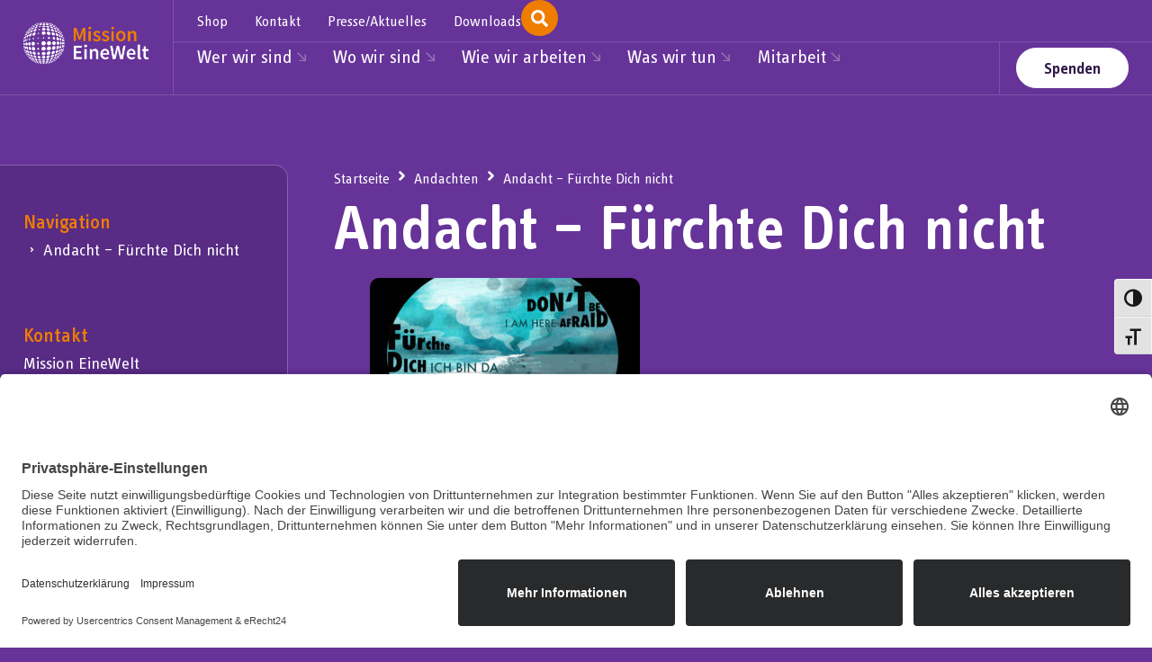

--- FILE ---
content_type: text/html; charset=UTF-8
request_url: https://mission-einewelt.de/andacht-fuerchte-dich-nicht/
body_size: 48170
content:
<!-- This page is cached by the Hummingbird Performance plugin v3.19.0 - https://wordpress.org/plugins/hummingbird-performance/. --><!doctype html>
<html lang="de" prefix="og: https://ogp.me/ns#">
<head>
	<meta charset="UTF-8">
	<meta name="viewport" content="width=device-width, initial-scale=1">
	<link rel="profile" href="https://gmpg.org/xfn/11">
	
<!-- Suchmaschinen-Optimierung durch Rank Math PRO - https://rankmath.com/ -->
<title>Andacht – Fürchte Dich nicht - Mission EineWelt</title>
<meta name="description" content="Fürchte Dich nicht. - Oder: Fürchtet Euch nicht!"/>
<meta name="robots" content="follow, index, max-snippet:-1, max-video-preview:-1, max-image-preview:large"/>
<link rel="canonical" href="https://mission-einewelt.de/andacht-fuerchte-dich-nicht/" />
<meta property="og:locale" content="de_DE" />
<meta property="og:type" content="article" />
<meta property="og:title" content="Andacht – Fürchte Dich nicht - Mission EineWelt" />
<meta property="og:description" content="Fürchte Dich nicht. - Oder: Fürchtet Euch nicht!" />
<meta property="og:url" content="https://mission-einewelt.de/andacht-fuerchte-dich-nicht/" />
<meta property="og:site_name" content="Mission EineWelt" />
<meta property="article:section" content="Andachten" />
<meta property="og:image" content="https://mission-einewelt.de/wp-content/uploads/2020/12/2020_12_16.jpg" />
<meta property="og:image:secure_url" content="https://mission-einewelt.de/wp-content/uploads/2020/12/2020_12_16.jpg" />
<meta property="og:image:width" content="1200" />
<meta property="og:image:height" content="630" />
<meta property="og:image:alt" content="Illustration: Daniela Denk" />
<meta property="og:image:type" content="image/jpeg" />
<meta property="article:published_time" content="2020-12-16T13:05:07+01:00" />
<meta name="twitter:card" content="summary_large_image" />
<meta name="twitter:title" content="Andacht – Fürchte Dich nicht - Mission EineWelt" />
<meta name="twitter:description" content="Fürchte Dich nicht. - Oder: Fürchtet Euch nicht!" />
<meta name="twitter:image" content="https://mission-einewelt.de/wp-content/uploads/2020/12/2020_12_16.jpg" />
<meta name="twitter:label1" content="Verfasst von" />
<meta name="twitter:data1" content="Thomas Nagel" />
<meta name="twitter:label2" content="Lesedauer" />
<meta name="twitter:data2" content="2 Minuten" />
<script type="application/ld+json" class="rank-math-schema">{"@context":"https://schema.org","@graph":[{"@type":["Person","Organization"],"@id":"https://mission-einewelt.de/#person","name":"Mission EineWelt","logo":{"@type":"ImageObject","@id":"https://mission-einewelt.de/#logo","url":"https://mission-einewelt.de/wp-content/uploads/2024/05/Logo-MEW-new_4c_ohne_weiss-150x150.png","contentUrl":"https://mission-einewelt.de/wp-content/uploads/2024/05/Logo-MEW-new_4c_ohne_weiss-150x150.png","caption":"Mission EineWelt","inLanguage":"de"},"image":{"@type":"ImageObject","@id":"https://mission-einewelt.de/#logo","url":"https://mission-einewelt.de/wp-content/uploads/2024/05/Logo-MEW-new_4c_ohne_weiss-150x150.png","contentUrl":"https://mission-einewelt.de/wp-content/uploads/2024/05/Logo-MEW-new_4c_ohne_weiss-150x150.png","caption":"Mission EineWelt","inLanguage":"de"}},{"@type":"WebSite","@id":"https://mission-einewelt.de/#website","url":"https://mission-einewelt.de","name":"Mission EineWelt","publisher":{"@id":"https://mission-einewelt.de/#person"},"inLanguage":"de"},{"@type":"WebPage","@id":"https://mission-einewelt.de/andacht-fuerchte-dich-nicht/#webpage","url":"https://mission-einewelt.de/andacht-fuerchte-dich-nicht/","name":"Andacht \u2013 F\u00fcrchte Dich nicht - Mission EineWelt","datePublished":"2020-12-16T13:05:07+01:00","dateModified":"2020-12-16T13:05:07+01:00","isPartOf":{"@id":"https://mission-einewelt.de/#website"},"inLanguage":"de"},{"@type":"Person","@id":"https://mission-einewelt.de/author/referat-ltg-presse/","name":"Thomas Nagel","url":"https://mission-einewelt.de/author/referat-ltg-presse/","image":{"@type":"ImageObject","@id":"https://secure.gravatar.com/avatar/9910791b22f27bf9c473df70f5f4f60b7a05fd593679d73d8216f69877ed80d9?s=96&amp;d=mm&amp;r=g","url":"https://secure.gravatar.com/avatar/9910791b22f27bf9c473df70f5f4f60b7a05fd593679d73d8216f69877ed80d9?s=96&amp;d=mm&amp;r=g","caption":"Thomas Nagel","inLanguage":"de"}},{"@type":"BlogPosting","headline":"Andacht \u2013 F\u00fcrchte Dich nicht - Mission EineWelt","datePublished":"2020-12-16T13:05:07+01:00","dateModified":"2020-12-16T13:05:07+01:00","articleSection":"Andachten, News to go","author":{"@id":"https://mission-einewelt.de/author/referat-ltg-presse/","name":"Thomas Nagel"},"publisher":{"@id":"https://mission-einewelt.de/#person"},"description":"F\u00fcrchte Dich nicht. - Oder: F\u00fcrchtet Euch nicht!","name":"Andacht \u2013 F\u00fcrchte Dich nicht - Mission EineWelt","@id":"https://mission-einewelt.de/andacht-fuerchte-dich-nicht/#richSnippet","isPartOf":{"@id":"https://mission-einewelt.de/andacht-fuerchte-dich-nicht/#webpage"},"inLanguage":"de","mainEntityOfPage":{"@id":"https://mission-einewelt.de/andacht-fuerchte-dich-nicht/#webpage"}}]}</script>
<!-- /Rank Math WordPress SEO Plugin -->

<link href='//hb.wpmucdn.com' rel='preconnect' />
<link rel="alternate" type="application/rss+xml" title="Mission EineWelt &raquo; Feed" href="https://mission-einewelt.de/feed/" />
<link rel="alternate" type="application/rss+xml" title="Mission EineWelt &raquo; Kommentar-Feed" href="https://mission-einewelt.de/comments/feed/" />
<link rel="alternate" title="oEmbed (JSON)" type="application/json+oembed" href="https://mission-einewelt.de/wp-json/oembed/1.0/embed?url=https%3A%2F%2Fmission-einewelt.de%2Fandacht-fuerchte-dich-nicht%2F" />
<link rel="alternate" title="oEmbed (XML)" type="text/xml+oembed" href="https://mission-einewelt.de/wp-json/oembed/1.0/embed?url=https%3A%2F%2Fmission-einewelt.de%2Fandacht-fuerchte-dich-nicht%2F&#038;format=xml" />
<style id='wp-img-auto-sizes-contain-inline-css'>
img:is([sizes=auto i],[sizes^="auto," i]){contain-intrinsic-size:3000px 1500px}
/*# sourceURL=wp-img-auto-sizes-contain-inline-css */
</style>
<link rel='stylesheet' id='hello-elementor-theme-style-css' href='https://mission-einewelt.de/wp-content/themes/hello-elementor/assets/css/theme.css?ver=3.4.6' media='all' />
<link rel='stylesheet' id='jet-menu-hello-css' href='https://mission-einewelt.de/wp-content/plugins/jet-menu/integration/themes/hello-elementor/assets/css/style.css?ver=2.4.18' media='all' />
<style id='wp-emoji-styles-inline-css'>

	img.wp-smiley, img.emoji {
		display: inline !important;
		border: none !important;
		box-shadow: none !important;
		height: 1em !important;
		width: 1em !important;
		margin: 0 0.07em !important;
		vertical-align: -0.1em !important;
		background: none !important;
		padding: 0 !important;
	}
/*# sourceURL=wp-emoji-styles-inline-css */
</style>
<link rel='stylesheet' id='wp-block-library-css' href='https://mission-einewelt.de/wp-includes/css/dist/block-library/style.min.css?ver=6.9' media='all' />
<style id='outermost-icon-block-style-inline-css'>
.wp-block-outermost-icon-block{display:flex;line-height:0}.wp-block-outermost-icon-block.has-border-color{border:none}.wp-block-outermost-icon-block .has-icon-color svg,.wp-block-outermost-icon-block.has-icon-color svg{color:currentColor}.wp-block-outermost-icon-block .has-icon-color:not(.has-no-icon-fill-color) svg,.wp-block-outermost-icon-block.has-icon-color:not(.has-no-icon-fill-color) svg{fill:currentColor}.wp-block-outermost-icon-block .icon-container{box-sizing:border-box}.wp-block-outermost-icon-block a,.wp-block-outermost-icon-block svg{height:100%;transition:transform .1s ease-in-out;width:100%}.wp-block-outermost-icon-block a:hover{transform:scale(1.1)}.wp-block-outermost-icon-block svg{transform:rotate(var(--outermost--icon-block--transform-rotate,0deg)) scaleX(var(--outermost--icon-block--transform-scale-x,1)) scaleY(var(--outermost--icon-block--transform-scale-y,1))}.wp-block-outermost-icon-block .rotate-90,.wp-block-outermost-icon-block.rotate-90{--outermost--icon-block--transform-rotate:90deg}.wp-block-outermost-icon-block .rotate-180,.wp-block-outermost-icon-block.rotate-180{--outermost--icon-block--transform-rotate:180deg}.wp-block-outermost-icon-block .rotate-270,.wp-block-outermost-icon-block.rotate-270{--outermost--icon-block--transform-rotate:270deg}.wp-block-outermost-icon-block .flip-horizontal,.wp-block-outermost-icon-block.flip-horizontal{--outermost--icon-block--transform-scale-x:-1}.wp-block-outermost-icon-block .flip-vertical,.wp-block-outermost-icon-block.flip-vertical{--outermost--icon-block--transform-scale-y:-1}.wp-block-outermost-icon-block .flip-vertical.flip-horizontal,.wp-block-outermost-icon-block.flip-vertical.flip-horizontal{--outermost--icon-block--transform-scale-x:-1;--outermost--icon-block--transform-scale-y:-1}

/*# sourceURL=https://mission-einewelt.de/wp-content/plugins/icon-block/build/style.css */
</style>
<style id='evb-slider-style-inline-css'>
@font-face{font-family:swiper-icons;font-style:normal;font-weight:400;src:url("data:application/font-woff;charset=utf-8;base64, [base64]//wADZ2x5ZgAAAywAAADMAAAD2MHtryVoZWFkAAABbAAAADAAAAA2E2+eoWhoZWEAAAGcAAAAHwAAACQC9gDzaG10eAAAAigAAAAZAAAArgJkABFsb2NhAAAC0AAAAFoAAABaFQAUGG1heHAAAAG8AAAAHwAAACAAcABAbmFtZQAAA/gAAAE5AAACXvFdBwlwb3N0AAAFNAAAAGIAAACE5s74hXjaY2BkYGAAYpf5Hu/j+W2+MnAzMYDAzaX6QjD6/4//Bxj5GA8AuRwMYGkAPywL13jaY2BkYGA88P8Agx4j+/8fQDYfA1AEBWgDAIB2BOoAeNpjYGRgYNBh4GdgYgABEMnIABJzYNADCQAACWgAsQB42mNgYfzCOIGBlYGB0YcxjYGBwR1Kf2WQZGhhYGBiYGVmgAFGBiQQkOaawtDAoMBQxXjg/wEGPcYDDA4wNUA2CCgwsAAAO4EL6gAAeNpj2M0gyAACqxgGNWBkZ2D4/wMA+xkDdgAAAHjaY2BgYGaAYBkGRgYQiAHyGMF8FgYHIM3DwMHABGQrMOgyWDLEM1T9/w8UBfEMgLzE////P/5//f/V/xv+r4eaAAeMbAxwIUYmIMHEgKYAYjUcsDAwsLKxc3BycfPw8jEQA/[base64]/uznmfPFBNODM2K7MTQ45YEAZqGP81AmGGcF3iPqOop0r1SPTaTbVkfUe4HXj97wYE+yNwWYxwWu4v1ugWHgo3S1XdZEVqWM7ET0cfnLGxWfkgR42o2PvWrDMBSFj/IHLaF0zKjRgdiVMwScNRAoWUoH78Y2icB/yIY09An6AH2Bdu/UB+yxopYshQiEvnvu0dURgDt8QeC8PDw7Fpji3fEA4z/PEJ6YOB5hKh4dj3EvXhxPqH/SKUY3rJ7srZ4FZnh1PMAtPhwP6fl2PMJMPDgeQ4rY8YT6Gzao0eAEA409DuggmTnFnOcSCiEiLMgxCiTI6Cq5DZUd3Qmp10vO0LaLTd2cjN4fOumlc7lUYbSQcZFkutRG7g6JKZKy0RmdLY680CDnEJ+UMkpFFe1RN7nxdVpXrC4aTtnaurOnYercZg2YVmLN/d/gczfEimrE/fs/bOuq29Zmn8tloORaXgZgGa78yO9/cnXm2BpaGvq25Dv9S4E9+5SIc9PqupJKhYFSSl47+Qcr1mYNAAAAeNptw0cKwkAAAMDZJA8Q7OUJvkLsPfZ6zFVERPy8qHh2YER+3i/BP83vIBLLySsoKimrqKqpa2hp6+jq6RsYGhmbmJqZSy0sraxtbO3sHRydnEMU4uR6yx7JJXveP7WrDycAAAAAAAH//wACeNpjYGRgYOABYhkgZgJCZgZNBkYGLQZtIJsFLMYAAAw3ALgAeNolizEKgDAQBCchRbC2sFER0YD6qVQiBCv/H9ezGI6Z5XBAw8CBK/m5iQQVauVbXLnOrMZv2oLdKFa8Pjuru2hJzGabmOSLzNMzvutpB3N42mNgZGBg4GKQYzBhYMxJLMlj4GBgAYow/P/PAJJhLM6sSoWKfWCAAwDAjgbRAAB42mNgYGBkAIIbCZo5IPrmUn0hGA0AO8EFTQAA")}:root{--swiper-theme-color:#007aff}:host{display:block;margin-left:auto;margin-right:auto;position:relative;z-index:1}.swiper{display:block;list-style:none;margin-left:auto;margin-right:auto;overflow:hidden;padding:0;position:relative;z-index:1}.swiper-vertical>.swiper-wrapper{flex-direction:column}.swiper-wrapper{box-sizing:content-box;display:flex;height:100%;position:relative;transition-property:transform;transition-timing-function:var(--swiper-wrapper-transition-timing-function,initial);width:100%;z-index:1}.swiper-android .swiper-slide,.swiper-ios .swiper-slide,.swiper-wrapper{transform:translateZ(0)}.swiper-horizontal{touch-action:pan-y}.swiper-vertical{touch-action:pan-x}.swiper-slide{display:block;flex-shrink:0;height:100%;position:relative;transition-property:transform;width:100%}.swiper-slide-invisible-blank{visibility:hidden}.swiper-autoheight,.swiper-autoheight .swiper-slide{height:auto}.swiper-autoheight .swiper-wrapper{align-items:flex-start;transition-property:transform,height}.swiper-backface-hidden .swiper-slide{backface-visibility:hidden;transform:translateZ(0)}.swiper-3d.swiper-css-mode .swiper-wrapper{perspective:1200px}.swiper-3d .swiper-wrapper{transform-style:preserve-3d}.swiper-3d{perspective:1200px}.swiper-3d .swiper-cube-shadow,.swiper-3d .swiper-slide{transform-style:preserve-3d}.swiper-css-mode>.swiper-wrapper{overflow:auto;scrollbar-width:none;-ms-overflow-style:none}.swiper-css-mode>.swiper-wrapper::-webkit-scrollbar{display:none}.swiper-css-mode>.swiper-wrapper>.swiper-slide{scroll-snap-align:start start}.swiper-css-mode.swiper-horizontal>.swiper-wrapper{scroll-snap-type:x mandatory}.swiper-css-mode.swiper-vertical>.swiper-wrapper{scroll-snap-type:y mandatory}.swiper-css-mode.swiper-free-mode>.swiper-wrapper{scroll-snap-type:none}.swiper-css-mode.swiper-free-mode>.swiper-wrapper>.swiper-slide{scroll-snap-align:none}.swiper-css-mode.swiper-centered>.swiper-wrapper:before{content:"";flex-shrink:0;order:9999}.swiper-css-mode.swiper-centered>.swiper-wrapper>.swiper-slide{scroll-snap-align:center center;scroll-snap-stop:always}.swiper-css-mode.swiper-centered.swiper-horizontal>.swiper-wrapper>.swiper-slide:first-child{margin-inline-start:var(--swiper-centered-offset-before)}.swiper-css-mode.swiper-centered.swiper-horizontal>.swiper-wrapper:before{height:100%;min-height:1px;width:var(--swiper-centered-offset-after)}.swiper-css-mode.swiper-centered.swiper-vertical>.swiper-wrapper>.swiper-slide:first-child{margin-block-start:var(--swiper-centered-offset-before)}.swiper-css-mode.swiper-centered.swiper-vertical>.swiper-wrapper:before{height:var(--swiper-centered-offset-after);min-width:1px;width:100%}.swiper-3d .swiper-slide-shadow,.swiper-3d .swiper-slide-shadow-bottom,.swiper-3d .swiper-slide-shadow-left,.swiper-3d .swiper-slide-shadow-right,.swiper-3d .swiper-slide-shadow-top{height:100%;left:0;pointer-events:none;position:absolute;top:0;width:100%;z-index:10}.swiper-3d .swiper-slide-shadow{background:rgba(0,0,0,.15)}.swiper-3d .swiper-slide-shadow-left{background-image:linear-gradient(270deg,rgba(0,0,0,.5),transparent)}.swiper-3d .swiper-slide-shadow-right{background-image:linear-gradient(90deg,rgba(0,0,0,.5),transparent)}.swiper-3d .swiper-slide-shadow-top{background-image:linear-gradient(0deg,rgba(0,0,0,.5),transparent)}.swiper-3d .swiper-slide-shadow-bottom{background-image:linear-gradient(180deg,rgba(0,0,0,.5),transparent)}.swiper-lazy-preloader{border:4px solid var(--swiper-preloader-color,var(--swiper-theme-color));border-radius:50%;border-top:4px solid transparent;box-sizing:border-box;height:42px;left:50%;margin-left:-21px;margin-top:-21px;position:absolute;top:50%;transform-origin:50%;width:42px;z-index:10}.swiper-watch-progress .swiper-slide-visible .swiper-lazy-preloader,.swiper:not(.swiper-watch-progress) .swiper-lazy-preloader{animation:swiper-preloader-spin 1s linear infinite}.swiper-lazy-preloader-white{--swiper-preloader-color:#fff}.swiper-lazy-preloader-black{--swiper-preloader-color:#000}@keyframes swiper-preloader-spin{0%{transform:rotate(0deg)}to{transform:rotate(1turn)}}.swiper-virtual .swiper-slide{-webkit-backface-visibility:hidden;transform:translateZ(0)}.swiper-virtual.swiper-css-mode .swiper-wrapper:after{content:"";left:0;pointer-events:none;position:absolute;top:0}.swiper-virtual.swiper-css-mode.swiper-horizontal .swiper-wrapper:after{height:1px;width:var(--swiper-virtual-size)}.swiper-virtual.swiper-css-mode.swiper-vertical .swiper-wrapper:after{height:var(--swiper-virtual-size);width:1px}:root{--swiper-navigation-size:44px}.swiper-button-next,.swiper-button-prev{align-items:center;color:var(--swiper-navigation-color,var(--swiper-theme-color));cursor:pointer;display:flex;height:var(--swiper-navigation-size);justify-content:center;margin-top:calc(0px - var(--swiper-navigation-size)/2);position:absolute;top:var(--swiper-navigation-top-offset,50%);width:calc(var(--swiper-navigation-size)/44*27);z-index:10}.swiper-button-next.swiper-button-disabled,.swiper-button-prev.swiper-button-disabled{cursor:auto;opacity:.35;pointer-events:none}.swiper-button-next.swiper-button-hidden,.swiper-button-prev.swiper-button-hidden{cursor:auto;opacity:0;pointer-events:none}.swiper-navigation-disabled .swiper-button-next,.swiper-navigation-disabled .swiper-button-prev{display:none!important}.swiper-button-next svg,.swiper-button-prev svg{height:100%;-o-object-fit:contain;object-fit:contain;transform-origin:center;width:100%}.swiper-rtl .swiper-button-next svg,.swiper-rtl .swiper-button-prev svg{transform:rotate(180deg)}.swiper-button-prev,.swiper-rtl .swiper-button-next{left:var(--swiper-navigation-sides-offset,10px);right:auto}.swiper-button-lock{display:none}.swiper-button-next:after,.swiper-button-prev:after{font-family:swiper-icons;font-size:var(--swiper-navigation-size);font-variant:normal;letter-spacing:0;line-height:1;text-transform:none!important}.swiper-button-prev:after,.swiper-rtl .swiper-button-next:after{content:"prev"}.swiper-button-next,.swiper-rtl .swiper-button-prev{left:auto;right:var(--swiper-navigation-sides-offset,10px)}.swiper-button-next:after,.swiper-rtl .swiper-button-prev:after{content:"next"}.swiper-pagination{position:absolute;text-align:center;transform:translateZ(0);transition:opacity .3s;z-index:10}.swiper-pagination.swiper-pagination-hidden{opacity:0}.swiper-pagination-disabled>.swiper-pagination,.swiper-pagination.swiper-pagination-disabled{display:none!important}.swiper-horizontal>.swiper-pagination-bullets,.swiper-pagination-bullets.swiper-pagination-horizontal,.swiper-pagination-custom,.swiper-pagination-fraction{bottom:var(--swiper-pagination-bottom,8px);left:0;top:var(--swiper-pagination-top,auto);width:100%}.swiper-pagination-bullets-dynamic{font-size:0;overflow:hidden}.swiper-pagination-bullets-dynamic .swiper-pagination-bullet{position:relative;transform:scale(.33)}.swiper-pagination-bullets-dynamic .swiper-pagination-bullet-active,.swiper-pagination-bullets-dynamic .swiper-pagination-bullet-active-main{transform:scale(1)}.swiper-pagination-bullets-dynamic .swiper-pagination-bullet-active-prev{transform:scale(.66)}.swiper-pagination-bullets-dynamic .swiper-pagination-bullet-active-prev-prev{transform:scale(.33)}.swiper-pagination-bullets-dynamic .swiper-pagination-bullet-active-next{transform:scale(.66)}.swiper-pagination-bullets-dynamic .swiper-pagination-bullet-active-next-next{transform:scale(.33)}.swiper-pagination-bullet{background:var(--swiper-pagination-bullet-inactive-color,#000);border-radius:var(--swiper-pagination-bullet-border-radius,50%);display:inline-block;height:var(--swiper-pagination-bullet-height,var(--swiper-pagination-bullet-size,8px));opacity:var(--swiper-pagination-bullet-inactive-opacity,.2);width:var(--swiper-pagination-bullet-width,var(--swiper-pagination-bullet-size,8px))}button.swiper-pagination-bullet{-webkit-appearance:none;-moz-appearance:none;appearance:none;border:none;box-shadow:none;margin:0;padding:0}.swiper-pagination-clickable .swiper-pagination-bullet{cursor:pointer}.swiper-pagination-bullet:only-child{display:none!important}.swiper-pagination-bullet-active{background:var(--swiper-pagination-color,var(--swiper-theme-color));opacity:var(--swiper-pagination-bullet-opacity,1)}.swiper-pagination-vertical.swiper-pagination-bullets,.swiper-vertical>.swiper-pagination-bullets{left:var(--swiper-pagination-left,auto);right:var(--swiper-pagination-right,8px);top:50%;transform:translate3d(0,-50%,0)}.swiper-pagination-vertical.swiper-pagination-bullets .swiper-pagination-bullet,.swiper-vertical>.swiper-pagination-bullets .swiper-pagination-bullet{display:block;margin:var(--swiper-pagination-bullet-vertical-gap,6px) 0}.swiper-pagination-vertical.swiper-pagination-bullets.swiper-pagination-bullets-dynamic,.swiper-vertical>.swiper-pagination-bullets.swiper-pagination-bullets-dynamic{top:50%;transform:translateY(-50%);width:8px}.swiper-pagination-vertical.swiper-pagination-bullets.swiper-pagination-bullets-dynamic .swiper-pagination-bullet,.swiper-vertical>.swiper-pagination-bullets.swiper-pagination-bullets-dynamic .swiper-pagination-bullet{display:inline-block;transition:transform .2s,top .2s}.swiper-horizontal>.swiper-pagination-bullets .swiper-pagination-bullet,.swiper-pagination-horizontal.swiper-pagination-bullets .swiper-pagination-bullet{margin:0 var(--swiper-pagination-bullet-horizontal-gap,4px)}.swiper-horizontal>.swiper-pagination-bullets.swiper-pagination-bullets-dynamic,.swiper-pagination-horizontal.swiper-pagination-bullets.swiper-pagination-bullets-dynamic{left:50%;transform:translateX(-50%);white-space:nowrap}.swiper-horizontal>.swiper-pagination-bullets.swiper-pagination-bullets-dynamic .swiper-pagination-bullet,.swiper-pagination-horizontal.swiper-pagination-bullets.swiper-pagination-bullets-dynamic .swiper-pagination-bullet{transition:transform .2s,left .2s}.swiper-horizontal.swiper-rtl>.swiper-pagination-bullets-dynamic .swiper-pagination-bullet{transition:transform .2s,right .2s}.swiper-pagination-fraction{color:var(--swiper-pagination-fraction-color,inherit)}.swiper-pagination-progressbar{background:var(--swiper-pagination-progressbar-bg-color,rgba(0,0,0,.25));position:absolute}.swiper-pagination-progressbar .swiper-pagination-progressbar-fill{background:var(--swiper-pagination-color,var(--swiper-theme-color));height:100%;left:0;position:absolute;top:0;transform:scale(0);transform-origin:left top;width:100%}.swiper-rtl .swiper-pagination-progressbar .swiper-pagination-progressbar-fill{transform-origin:right top}.swiper-horizontal>.swiper-pagination-progressbar,.swiper-pagination-progressbar.swiper-pagination-horizontal,.swiper-pagination-progressbar.swiper-pagination-vertical.swiper-pagination-progressbar-opposite,.swiper-vertical>.swiper-pagination-progressbar.swiper-pagination-progressbar-opposite{height:var(--swiper-pagination-progressbar-size,4px);left:0;top:0;width:100%}.swiper-horizontal>.swiper-pagination-progressbar.swiper-pagination-progressbar-opposite,.swiper-pagination-progressbar.swiper-pagination-horizontal.swiper-pagination-progressbar-opposite,.swiper-pagination-progressbar.swiper-pagination-vertical,.swiper-vertical>.swiper-pagination-progressbar{height:100%;left:0;top:0;width:var(--swiper-pagination-progressbar-size,4px)}.swiper-pagination-lock{display:none}.swiper-scrollbar{background:var(--swiper-scrollbar-bg-color,rgba(0,0,0,.1));border-radius:var(--swiper-scrollbar-border-radius,10px);position:relative;touch-action:none}.swiper-scrollbar-disabled>.swiper-scrollbar,.swiper-scrollbar.swiper-scrollbar-disabled{display:none!important}.swiper-horizontal>.swiper-scrollbar,.swiper-scrollbar.swiper-scrollbar-horizontal{bottom:var(--swiper-scrollbar-bottom,4px);height:var(--swiper-scrollbar-size,4px);left:var(--swiper-scrollbar-sides-offset,1%);position:absolute;top:var(--swiper-scrollbar-top,auto);width:calc(100% - var(--swiper-scrollbar-sides-offset, 1%)*2);z-index:50}.swiper-scrollbar.swiper-scrollbar-vertical,.swiper-vertical>.swiper-scrollbar{height:calc(100% - var(--swiper-scrollbar-sides-offset, 1%)*2);left:var(--swiper-scrollbar-left,auto);position:absolute;right:var(--swiper-scrollbar-right,4px);top:var(--swiper-scrollbar-sides-offset,1%);width:var(--swiper-scrollbar-size,4px);z-index:50}.swiper-scrollbar-drag{background:var(--swiper-scrollbar-drag-bg-color,rgba(0,0,0,.5));border-radius:var(--swiper-scrollbar-border-radius,10px);height:100%;left:0;position:relative;top:0;width:100%}.swiper-scrollbar-cursor-drag{cursor:move}.swiper-scrollbar-lock{display:none}.swiper-zoom-container{align-items:center;display:flex;height:100%;justify-content:center;text-align:center;width:100%}.swiper-zoom-container>canvas,.swiper-zoom-container>img,.swiper-zoom-container>svg{max-height:100%;max-width:100%;-o-object-fit:contain;object-fit:contain}.swiper-slide-zoomed{cursor:move;touch-action:none}.swiper .swiper-notification{left:0;opacity:0;pointer-events:none;position:absolute;top:0;z-index:-1000}.swiper-free-mode>.swiper-wrapper{margin:0 auto;transition-timing-function:ease-out}.swiper-grid>.swiper-wrapper{flex-wrap:wrap}.swiper-grid-column>.swiper-wrapper{flex-direction:column;flex-wrap:wrap}.swiper-fade.swiper-free-mode .swiper-slide{transition-timing-function:ease-out}.swiper-fade .swiper-slide{pointer-events:none;transition-property:opacity}.swiper-fade .swiper-slide .swiper-slide{pointer-events:none}.swiper-fade .swiper-slide-active,.swiper-fade .swiper-slide-active .swiper-slide-active{pointer-events:auto}.swiper-cube{overflow:visible}.swiper-cube .swiper-slide{backface-visibility:hidden;height:100%;pointer-events:none;transform-origin:0 0;visibility:hidden;width:100%;z-index:1}.swiper-cube .swiper-slide .swiper-slide{pointer-events:none}.swiper-cube.swiper-rtl .swiper-slide{transform-origin:100% 0}.swiper-cube .swiper-slide-active,.swiper-cube .swiper-slide-active .swiper-slide-active{pointer-events:auto}.swiper-cube .swiper-slide-active,.swiper-cube .swiper-slide-next,.swiper-cube .swiper-slide-prev{pointer-events:auto;visibility:visible}.swiper-cube .swiper-cube-shadow{bottom:0;height:100%;left:0;opacity:.6;position:absolute;width:100%;z-index:0}.swiper-cube .swiper-cube-shadow:before{background:#000;bottom:0;content:"";filter:blur(50px);left:0;position:absolute;right:0;top:0}.swiper-cube .swiper-slide-next+.swiper-slide{pointer-events:auto;visibility:visible}.swiper-cube .swiper-slide-shadow-cube.swiper-slide-shadow-bottom,.swiper-cube .swiper-slide-shadow-cube.swiper-slide-shadow-left,.swiper-cube .swiper-slide-shadow-cube.swiper-slide-shadow-right,.swiper-cube .swiper-slide-shadow-cube.swiper-slide-shadow-top{backface-visibility:hidden;z-index:0}.swiper-flip{overflow:visible}.swiper-flip .swiper-slide{backface-visibility:hidden;pointer-events:none;z-index:1}.swiper-flip .swiper-slide .swiper-slide{pointer-events:none}.swiper-flip .swiper-slide-active,.swiper-flip .swiper-slide-active .swiper-slide-active{pointer-events:auto}.swiper-flip .swiper-slide-shadow-flip.swiper-slide-shadow-bottom,.swiper-flip .swiper-slide-shadow-flip.swiper-slide-shadow-left,.swiper-flip .swiper-slide-shadow-flip.swiper-slide-shadow-right,.swiper-flip .swiper-slide-shadow-flip.swiper-slide-shadow-top{backface-visibility:hidden;z-index:0}.swiper-creative .swiper-slide{backface-visibility:hidden;overflow:hidden;transition-property:transform,opacity,height}.swiper-cards{overflow:visible}.swiper-cards .swiper-slide{backface-visibility:hidden;overflow:hidden;transform-origin:center bottom}
.wp-block-evb-slider{display:flex;max-width:100%;overflow:hidden}.wp-block-evb-slider,.wp-block-evb-slider *{box-sizing:border-box}.wp-block-evb-slider .evssSlider{overflow:hidden}.wp-block-evb-slider .evssSlider.cardsEffect{overflow:visible}.wp-block-evb-slider .swiper{height:100%;max-height:100%;max-width:100%;overflow:visible;width:100%}.wp-block-evb-slider .swiper .swiper-slide{overflow:hidden;position:relative}.wp-block-evb-slider .swiper .swiper-slide .slideContent{display:flex;flex-direction:column;height:100%;width:100%}.wp-block-evb-slider .swiper .swiper-slide .slideContent *{margin-left:inherit!important;margin-right:inherit!important}.wp-block-evb-slider .swiper .swiper-slide .slideContent img{max-height:100%;max-width:100%}.wp-block-evb-slider .swiper .swiper-slide .slideContent .wp-block-heading,.wp-block-evb-slider .swiper .swiper-slide .slideContent .wp-block-list,.wp-block-evb-slider .swiper .swiper-slide .slideContent p{color:inherit}.wp-block-evb-slider .swiper .swiper-slide .slideContent .wp-block-button{color:initial}.wp-block-evb-slider .swiper .swiper-slide .slideContent .wp-block-group{margin:none!important}.wp-block-evb-slider .swiper .swiper-slide .slideContent .wp-block-columns,.wp-block-evb-slider .swiper .swiper-slide .slideContent .wp-block-group{width:100%}.wp-block-evb-slider .swiper.hasNav.navOutside:after,.wp-block-evb-slider .swiper.hasNav.navOutside:before{background-color:#fff;content:"";position:absolute;z-index:2}.wp-block-evb-slider .swiper .swiper-button-next:after,.wp-block-evb-slider .swiper .swiper-button-prev:after{content:""}.wp-block-evb-slider .swiper .swiper-button-next svg,.wp-block-evb-slider .swiper .swiper-button-prev svg{left:0;position:absolute;top:0}.wp-block-evb-slider .swiper .swiper-navigation{background:transparent;border:none;box-shadow:none;cursor:pointer;margin:0;outline:0;padding:0;position:absolute;z-index:3}.wp-block-evb-slider .swiper .swiper-navigation:active,.wp-block-evb-slider .swiper .swiper-navigation:focus,.wp-block-evb-slider .swiper .swiper-navigation:hover{border:none;box-shadow:none;outline:0}.wp-block-evb-slider .swiper .swiper-pagination{align-items:center;bottom:auto;display:flex;justify-content:center;left:auto;padding:8px;right:auto;top:auto;transform:translate(0)}.wp-block-evb-slider .swiper .swiper-pagination.swiper-pagination-progressbar{padding:0}.wp-block-evb-slider .swiper .swiper-pagination.swiper-pagination-fraction{flex-direction:row!important;gap:0!important}.wp-block-evb-slider .swiper .swiper-pagination.swiper-pagination-vertical{flex-direction:column}.wp-block-evb-slider .swiper .swiper-pagination .swiper-pagination-bullet{margin:0}.wp-block-evb-slider .swiper .swiper-pagination .swiper-pagination-bullet.background,.wp-block-evb-slider .swiper .swiper-pagination .swiper-pagination-bullet.number{opacity:.7}.wp-block-evb-slider .swiper .swiper-pagination .swiper-pagination-bullet.number{align-items:center;display:flex;justify-content:center}.wp-block-evb-slider .swiper .swiper-pagination .swiper-pagination-bullet.swiper-pagination-bullet-active{opacity:1}.wp-block-evb-slider .swiper .swiper-pagination.swiper-pagination-bullets-dynamic{display:block}.wp-block-evb-slider .swiper.page-bottom .swiper-pagination,.wp-block-evb-slider .swiper.page-top .swiper-pagination{flex-direction:row;height:-moz-min-content;height:min-content;left:0;width:100%}.wp-block-evb-slider .swiper.page-bottom.swiper-pagination-bullets-dynamic,.wp-block-evb-slider .swiper.page-top.swiper-pagination-bullets-dynamic{left:50%;transform:translateX(-50%)}.wp-block-evb-slider .swiper.page-left .swiper-pagination,.wp-block-evb-slider .swiper.page-right .swiper-pagination{flex-direction:column;height:100%;top:0;width:-moz-min-content;width:min-content}.wp-block-evb-slider .swiper.page-left .swiper-pagination.swiper-pagination-bullets-dynamic,.wp-block-evb-slider .swiper.page-right .swiper-pagination.swiper-pagination-bullets-dynamic{top:50%;transform:translateY(-50%)}.wp-block-evb-slider .swiper.page-top .swiper-pagination{top:0}.wp-block-evb-slider .swiper.page-right .swiper-pagination{right:0}.wp-block-evb-slider .swiper.page-bottom .swiper-pagination{bottom:0}.wp-block-evb-slider .swiper.page-left .swiper-pagination{left:0}.wp-block-evb-slider .swiper.scrollbar-start.swiper-horizontal .swiper-scrollbar{bottom:auto;top:4px}.wp-block-evb-slider .swiper.scrollbar-start.swiper-vertical .swiper-scrollbar{left:4px;right:auto}.wp-block-evb-slider .swiper.scrollbar-end.swiper-horizontal .swiper-scrollbar{bottom:4px;top:auto}.wp-block-evb-slider .swiper.scrollbar-end.swiper-vertical .swiper-scrollbar{left:auto;right:4px}.wp-block-evb-slider .swiper.swiper-horizontal.hasNav.navOutside:after,.wp-block-evb-slider .swiper.swiper-horizontal.hasNav.navOutside:before{height:100%;top:0}.wp-block-evb-slider .swiper.swiper-horizontal.hasNav.navOutside:before{left:0;transform:translateX(-100%)}.wp-block-evb-slider .swiper.swiper-horizontal.hasNav.navOutside:after{right:0;transform:translateX(100%)}.wp-block-evb-slider .swiper.swiper-horizontal .swiper-navigation.prevNav{left:5px}.wp-block-evb-slider .swiper.swiper-horizontal .swiper-navigation.prevNav.nav-outside{left:-5px;transform:translateX(-100%)}.wp-block-evb-slider .swiper.swiper-horizontal .swiper-navigation.prevNav svg{transform:rotate(180deg)}.wp-block-evb-slider .swiper.swiper-horizontal .swiper-navigation.nextNav{right:5px}.wp-block-evb-slider .swiper.swiper-horizontal .swiper-navigation.nextNav.nav-outside{right:-5px;transform:translateX(100%)}.wp-block-evb-slider .swiper.swiper-horizontal .swiper-navigation.navOn-start{top:10px}.wp-block-evb-slider .swiper.swiper-horizontal .swiper-navigation.navOn-end{bottom:10px}.wp-block-evb-slider .swiper.swiper-horizontal .swiper-navigation.navOn-center{top:50%}.wp-block-evb-slider .swiper.swiper-horizontal .swiper-navigation.navOn-center.prevNav{transform:translateY(-50%)}.wp-block-evb-slider .swiper.swiper-horizontal .swiper-navigation.navOn-center.prevNav.nav-outside{transform:translate(-100%,-50%)}.wp-block-evb-slider .swiper.swiper-horizontal .swiper-navigation.navOn-center.nextNav{transform:translateY(-50%)}.wp-block-evb-slider .swiper.swiper-horizontal .swiper-navigation.navOn-center.nextNav.nav-outside{transform:translate(100%,-50%)}.wp-block-evb-slider .swiper.swiper-vertical.hasNav.navOutside:after,.wp-block-evb-slider .swiper.swiper-vertical.hasNav.navOutside:before{left:0;width:100%}.wp-block-evb-slider .swiper.swiper-vertical.hasNav.navOutside:before{top:0;transform:translateY(-100%)}.wp-block-evb-slider .swiper.swiper-vertical.hasNav.navOutside:after{bottom:0;transform:translateY(100%)}.wp-block-evb-slider .swiper.swiper-vertical .swiper-navigation.prevNav{right:auto;top:5px}.wp-block-evb-slider .swiper.swiper-vertical .swiper-navigation.prevNav.nav-outside{top:-5px;transform:translateY(-100%)}.wp-block-evb-slider .swiper.swiper-vertical .swiper-navigation.prevNav svg{transform:rotate(-90deg)}.wp-block-evb-slider .swiper.swiper-vertical .swiper-navigation.nextNav{bottom:5px;top:auto}.wp-block-evb-slider .swiper.swiper-vertical .swiper-navigation.nextNav.nav-outside{bottom:-5px;transform:translateY(100%)}.wp-block-evb-slider .swiper.swiper-vertical .swiper-navigation.nextNav svg{transform:rotate(90deg)}.wp-block-evb-slider .swiper.swiper-vertical .swiper-navigation.navOn-start{left:10px}.wp-block-evb-slider .swiper.swiper-vertical .swiper-navigation.navOn-end{right:10px}.wp-block-evb-slider .swiper.swiper-vertical .swiper-navigation.navOn-center{left:50%;transform:translateX(-50%)}

/*# sourceURL=https://mission-einewelt.de/wp-content/plugins/swipe-slider/build/view.css */
</style>
<link rel='stylesheet' id='jet-engine-frontend-css' href='https://mission-einewelt.de/wp-content/plugins/jet-engine/assets/css/frontend.css?ver=3.8.3' media='all' />
<style id='global-styles-inline-css'>
:root{--wp--preset--aspect-ratio--square: 1;--wp--preset--aspect-ratio--4-3: 4/3;--wp--preset--aspect-ratio--3-4: 3/4;--wp--preset--aspect-ratio--3-2: 3/2;--wp--preset--aspect-ratio--2-3: 2/3;--wp--preset--aspect-ratio--16-9: 16/9;--wp--preset--aspect-ratio--9-16: 9/16;--wp--preset--color--black: #000000;--wp--preset--color--cyan-bluish-gray: #abb8c3;--wp--preset--color--white: #ffffff;--wp--preset--color--pale-pink: #f78da7;--wp--preset--color--vivid-red: #cf2e2e;--wp--preset--color--luminous-vivid-orange: #ff6900;--wp--preset--color--luminous-vivid-amber: #fcb900;--wp--preset--color--light-green-cyan: #7bdcb5;--wp--preset--color--vivid-green-cyan: #00d084;--wp--preset--color--pale-cyan-blue: #8ed1fc;--wp--preset--color--vivid-cyan-blue: #0693e3;--wp--preset--color--vivid-purple: #9b51e0;--wp--preset--gradient--vivid-cyan-blue-to-vivid-purple: linear-gradient(135deg,rgb(6,147,227) 0%,rgb(155,81,224) 100%);--wp--preset--gradient--light-green-cyan-to-vivid-green-cyan: linear-gradient(135deg,rgb(122,220,180) 0%,rgb(0,208,130) 100%);--wp--preset--gradient--luminous-vivid-amber-to-luminous-vivid-orange: linear-gradient(135deg,rgb(252,185,0) 0%,rgb(255,105,0) 100%);--wp--preset--gradient--luminous-vivid-orange-to-vivid-red: linear-gradient(135deg,rgb(255,105,0) 0%,rgb(207,46,46) 100%);--wp--preset--gradient--very-light-gray-to-cyan-bluish-gray: linear-gradient(135deg,rgb(238,238,238) 0%,rgb(169,184,195) 100%);--wp--preset--gradient--cool-to-warm-spectrum: linear-gradient(135deg,rgb(74,234,220) 0%,rgb(151,120,209) 20%,rgb(207,42,186) 40%,rgb(238,44,130) 60%,rgb(251,105,98) 80%,rgb(254,248,76) 100%);--wp--preset--gradient--blush-light-purple: linear-gradient(135deg,rgb(255,206,236) 0%,rgb(152,150,240) 100%);--wp--preset--gradient--blush-bordeaux: linear-gradient(135deg,rgb(254,205,165) 0%,rgb(254,45,45) 50%,rgb(107,0,62) 100%);--wp--preset--gradient--luminous-dusk: linear-gradient(135deg,rgb(255,203,112) 0%,rgb(199,81,192) 50%,rgb(65,88,208) 100%);--wp--preset--gradient--pale-ocean: linear-gradient(135deg,rgb(255,245,203) 0%,rgb(182,227,212) 50%,rgb(51,167,181) 100%);--wp--preset--gradient--electric-grass: linear-gradient(135deg,rgb(202,248,128) 0%,rgb(113,206,126) 100%);--wp--preset--gradient--midnight: linear-gradient(135deg,rgb(2,3,129) 0%,rgb(40,116,252) 100%);--wp--preset--font-size--small: 13px;--wp--preset--font-size--medium: 20px;--wp--preset--font-size--large: 36px;--wp--preset--font-size--x-large: 42px;--wp--preset--spacing--20: 0.44rem;--wp--preset--spacing--30: 0.67rem;--wp--preset--spacing--40: 1rem;--wp--preset--spacing--50: 1.5rem;--wp--preset--spacing--60: 2.25rem;--wp--preset--spacing--70: 3.38rem;--wp--preset--spacing--80: 5.06rem;--wp--preset--shadow--natural: 6px 6px 9px rgba(0, 0, 0, 0.2);--wp--preset--shadow--deep: 12px 12px 50px rgba(0, 0, 0, 0.4);--wp--preset--shadow--sharp: 6px 6px 0px rgba(0, 0, 0, 0.2);--wp--preset--shadow--outlined: 6px 6px 0px -3px rgb(255, 255, 255), 6px 6px rgb(0, 0, 0);--wp--preset--shadow--crisp: 6px 6px 0px rgb(0, 0, 0);}:root { --wp--style--global--content-size: 800px;--wp--style--global--wide-size: 1200px; }:where(body) { margin: 0; }.wp-site-blocks > .alignleft { float: left; margin-right: 2em; }.wp-site-blocks > .alignright { float: right; margin-left: 2em; }.wp-site-blocks > .aligncenter { justify-content: center; margin-left: auto; margin-right: auto; }:where(.wp-site-blocks) > * { margin-block-start: 24px; margin-block-end: 0; }:where(.wp-site-blocks) > :first-child { margin-block-start: 0; }:where(.wp-site-blocks) > :last-child { margin-block-end: 0; }:root { --wp--style--block-gap: 24px; }:root :where(.is-layout-flow) > :first-child{margin-block-start: 0;}:root :where(.is-layout-flow) > :last-child{margin-block-end: 0;}:root :where(.is-layout-flow) > *{margin-block-start: 24px;margin-block-end: 0;}:root :where(.is-layout-constrained) > :first-child{margin-block-start: 0;}:root :where(.is-layout-constrained) > :last-child{margin-block-end: 0;}:root :where(.is-layout-constrained) > *{margin-block-start: 24px;margin-block-end: 0;}:root :where(.is-layout-flex){gap: 24px;}:root :where(.is-layout-grid){gap: 24px;}.is-layout-flow > .alignleft{float: left;margin-inline-start: 0;margin-inline-end: 2em;}.is-layout-flow > .alignright{float: right;margin-inline-start: 2em;margin-inline-end: 0;}.is-layout-flow > .aligncenter{margin-left: auto !important;margin-right: auto !important;}.is-layout-constrained > .alignleft{float: left;margin-inline-start: 0;margin-inline-end: 2em;}.is-layout-constrained > .alignright{float: right;margin-inline-start: 2em;margin-inline-end: 0;}.is-layout-constrained > .aligncenter{margin-left: auto !important;margin-right: auto !important;}.is-layout-constrained > :where(:not(.alignleft):not(.alignright):not(.alignfull)){max-width: var(--wp--style--global--content-size);margin-left: auto !important;margin-right: auto !important;}.is-layout-constrained > .alignwide{max-width: var(--wp--style--global--wide-size);}body .is-layout-flex{display: flex;}.is-layout-flex{flex-wrap: wrap;align-items: center;}.is-layout-flex > :is(*, div){margin: 0;}body .is-layout-grid{display: grid;}.is-layout-grid > :is(*, div){margin: 0;}body{padding-top: 0px;padding-right: 0px;padding-bottom: 0px;padding-left: 0px;}a:where(:not(.wp-element-button)){text-decoration: underline;}:root :where(.wp-element-button, .wp-block-button__link){background-color: #32373c;border-width: 0;color: #fff;font-family: inherit;font-size: inherit;font-style: inherit;font-weight: inherit;letter-spacing: inherit;line-height: inherit;padding-top: calc(0.667em + 2px);padding-right: calc(1.333em + 2px);padding-bottom: calc(0.667em + 2px);padding-left: calc(1.333em + 2px);text-decoration: none;text-transform: inherit;}.has-black-color{color: var(--wp--preset--color--black) !important;}.has-cyan-bluish-gray-color{color: var(--wp--preset--color--cyan-bluish-gray) !important;}.has-white-color{color: var(--wp--preset--color--white) !important;}.has-pale-pink-color{color: var(--wp--preset--color--pale-pink) !important;}.has-vivid-red-color{color: var(--wp--preset--color--vivid-red) !important;}.has-luminous-vivid-orange-color{color: var(--wp--preset--color--luminous-vivid-orange) !important;}.has-luminous-vivid-amber-color{color: var(--wp--preset--color--luminous-vivid-amber) !important;}.has-light-green-cyan-color{color: var(--wp--preset--color--light-green-cyan) !important;}.has-vivid-green-cyan-color{color: var(--wp--preset--color--vivid-green-cyan) !important;}.has-pale-cyan-blue-color{color: var(--wp--preset--color--pale-cyan-blue) !important;}.has-vivid-cyan-blue-color{color: var(--wp--preset--color--vivid-cyan-blue) !important;}.has-vivid-purple-color{color: var(--wp--preset--color--vivid-purple) !important;}.has-black-background-color{background-color: var(--wp--preset--color--black) !important;}.has-cyan-bluish-gray-background-color{background-color: var(--wp--preset--color--cyan-bluish-gray) !important;}.has-white-background-color{background-color: var(--wp--preset--color--white) !important;}.has-pale-pink-background-color{background-color: var(--wp--preset--color--pale-pink) !important;}.has-vivid-red-background-color{background-color: var(--wp--preset--color--vivid-red) !important;}.has-luminous-vivid-orange-background-color{background-color: var(--wp--preset--color--luminous-vivid-orange) !important;}.has-luminous-vivid-amber-background-color{background-color: var(--wp--preset--color--luminous-vivid-amber) !important;}.has-light-green-cyan-background-color{background-color: var(--wp--preset--color--light-green-cyan) !important;}.has-vivid-green-cyan-background-color{background-color: var(--wp--preset--color--vivid-green-cyan) !important;}.has-pale-cyan-blue-background-color{background-color: var(--wp--preset--color--pale-cyan-blue) !important;}.has-vivid-cyan-blue-background-color{background-color: var(--wp--preset--color--vivid-cyan-blue) !important;}.has-vivid-purple-background-color{background-color: var(--wp--preset--color--vivid-purple) !important;}.has-black-border-color{border-color: var(--wp--preset--color--black) !important;}.has-cyan-bluish-gray-border-color{border-color: var(--wp--preset--color--cyan-bluish-gray) !important;}.has-white-border-color{border-color: var(--wp--preset--color--white) !important;}.has-pale-pink-border-color{border-color: var(--wp--preset--color--pale-pink) !important;}.has-vivid-red-border-color{border-color: var(--wp--preset--color--vivid-red) !important;}.has-luminous-vivid-orange-border-color{border-color: var(--wp--preset--color--luminous-vivid-orange) !important;}.has-luminous-vivid-amber-border-color{border-color: var(--wp--preset--color--luminous-vivid-amber) !important;}.has-light-green-cyan-border-color{border-color: var(--wp--preset--color--light-green-cyan) !important;}.has-vivid-green-cyan-border-color{border-color: var(--wp--preset--color--vivid-green-cyan) !important;}.has-pale-cyan-blue-border-color{border-color: var(--wp--preset--color--pale-cyan-blue) !important;}.has-vivid-cyan-blue-border-color{border-color: var(--wp--preset--color--vivid-cyan-blue) !important;}.has-vivid-purple-border-color{border-color: var(--wp--preset--color--vivid-purple) !important;}.has-vivid-cyan-blue-to-vivid-purple-gradient-background{background: var(--wp--preset--gradient--vivid-cyan-blue-to-vivid-purple) !important;}.has-light-green-cyan-to-vivid-green-cyan-gradient-background{background: var(--wp--preset--gradient--light-green-cyan-to-vivid-green-cyan) !important;}.has-luminous-vivid-amber-to-luminous-vivid-orange-gradient-background{background: var(--wp--preset--gradient--luminous-vivid-amber-to-luminous-vivid-orange) !important;}.has-luminous-vivid-orange-to-vivid-red-gradient-background{background: var(--wp--preset--gradient--luminous-vivid-orange-to-vivid-red) !important;}.has-very-light-gray-to-cyan-bluish-gray-gradient-background{background: var(--wp--preset--gradient--very-light-gray-to-cyan-bluish-gray) !important;}.has-cool-to-warm-spectrum-gradient-background{background: var(--wp--preset--gradient--cool-to-warm-spectrum) !important;}.has-blush-light-purple-gradient-background{background: var(--wp--preset--gradient--blush-light-purple) !important;}.has-blush-bordeaux-gradient-background{background: var(--wp--preset--gradient--blush-bordeaux) !important;}.has-luminous-dusk-gradient-background{background: var(--wp--preset--gradient--luminous-dusk) !important;}.has-pale-ocean-gradient-background{background: var(--wp--preset--gradient--pale-ocean) !important;}.has-electric-grass-gradient-background{background: var(--wp--preset--gradient--electric-grass) !important;}.has-midnight-gradient-background{background: var(--wp--preset--gradient--midnight) !important;}.has-small-font-size{font-size: var(--wp--preset--font-size--small) !important;}.has-medium-font-size{font-size: var(--wp--preset--font-size--medium) !important;}.has-large-font-size{font-size: var(--wp--preset--font-size--large) !important;}.has-x-large-font-size{font-size: var(--wp--preset--font-size--x-large) !important;}
:root :where(.wp-block-pullquote){font-size: 1.5em;line-height: 1.6;}
/*# sourceURL=global-styles-inline-css */
</style>
<link rel='stylesheet' id='events-manager-css' href='https://mission-einewelt.de/wp-content/plugins/events-manager/includes/css/events-manager.min.css?ver=7.2.3.1' media='all' />
<link rel='stylesheet' id='events-manager-pro-css' href='https://mission-einewelt.de/wp-content/plugins/events-manager-pro/includes/css/events-manager-pro.css?ver=3.7.2.3' media='all' />
<link rel='stylesheet' id='ui-font-css' href='https://mission-einewelt.de/wp-content/plugins/wp-accessibility/toolbar/fonts/css/a11y-toolbar.css?ver=2.3.0' media='all' />
<link rel='stylesheet' id='wpa-toolbar-css' href='https://mission-einewelt.de/wp-content/plugins/wp-accessibility/toolbar/css/a11y.css?ver=2.3.0' media='all' />
<link rel='stylesheet' id='ui-fontsize.css-css' href='https://mission-einewelt.de/wp-content/plugins/wp-accessibility/toolbar/css/a11y-fontsize.css?ver=2.3.0' media='all' />
<style id='ui-fontsize.css-inline-css'>
html { --wpa-font-size: clamp( 24px, 1.5rem, 36px ); --wpa-h1-size : clamp( 48px, 3rem, 72px ); --wpa-h2-size : clamp( 40px, 2.5rem, 60px ); --wpa-h3-size : clamp( 32px, 2rem, 48px ); --wpa-h4-size : clamp( 28px, 1.75rem, 42px ); --wpa-sub-list-size: 1.1em; --wpa-sub-sub-list-size: 1em; } 
/*# sourceURL=ui-fontsize.css-inline-css */
</style>
<link rel='stylesheet' id='wpa-style-css' href='https://mission-einewelt.de/wp-content/plugins/wp-accessibility/css/wpa-style.css?ver=2.3.0' media='all' />
<style id='wpa-style-inline-css'>
:root { --admin-bar-top : 7px; }
/*# sourceURL=wpa-style-inline-css */
</style>
<link rel='stylesheet' id='hello-elementor-css' href='https://mission-einewelt.de/wp-content/themes/hello-elementor/assets/css/reset.css?ver=3.4.6' media='all' />
<link rel='stylesheet' id='hello-elementor-header-footer-css' href='https://mission-einewelt.de/wp-content/themes/hello-elementor/assets/css/header-footer.css?ver=3.4.6' media='all' />
<link rel='stylesheet' id='elementor-frontend-css' href='https://mission-einewelt.de/wp-content/uploads/elementor/css/custom-frontend.min.css?ver=1769149129' media='all' />
<link rel='stylesheet' id='elementor-post-38-css' href='https://mission-einewelt.de/wp-content/uploads/elementor/css/post-38.css?ver=1769149130' media='all' />
<link rel='stylesheet' id='jet-menu-public-styles-css' href='https://mission-einewelt.de/wp-content/plugins/jet-menu/assets/public/css/public.css?ver=2.4.18' media='all' />
<link rel='stylesheet' id='e-animation-shrink-css' href='https://mission-einewelt.de/wp-content/plugins/elementor/assets/lib/animations/styles/e-animation-shrink.min.css?ver=3.34.2' media='all' />
<link rel='stylesheet' id='widget-image-css' href='https://mission-einewelt.de/wp-content/plugins/elementor/assets/css/widget-image.min.css?ver=3.34.2' media='all' />
<link rel='stylesheet' id='widget-icon-list-css' href='https://mission-einewelt.de/wp-content/uploads/elementor/css/custom-widget-icon-list.min.css?ver=1769149130' media='all' />
<link rel='stylesheet' id='widget-nav-menu-css' href='https://mission-einewelt.de/wp-content/uploads/elementor/css/custom-pro-widget-nav-menu.min.css?ver=1769149130' media='all' />
<link rel='stylesheet' id='widget-heading-css' href='https://mission-einewelt.de/wp-content/plugins/elementor/assets/css/widget-heading.min.css?ver=3.34.2' media='all' />
<link rel='stylesheet' id='widget-divider-css' href='https://mission-einewelt.de/wp-content/plugins/elementor/assets/css/widget-divider.min.css?ver=3.34.2' media='all' />
<link rel='stylesheet' id='widget-icon-box-css' href='https://mission-einewelt.de/wp-content/uploads/elementor/css/custom-widget-icon-box.min.css?ver=1769149130' media='all' />
<link rel='stylesheet' id='widget-nested-tabs-css' href='https://mission-einewelt.de/wp-content/uploads/elementor/css/custom-widget-nested-tabs.min.css?ver=1769149130' media='all' />
<link rel='stylesheet' id='widget-mega-menu-css' href='https://mission-einewelt.de/wp-content/uploads/elementor/css/custom-pro-widget-mega-menu.min.css?ver=1769149130' media='all' />
<link rel='stylesheet' id='widget-form-css' href='https://mission-einewelt.de/wp-content/plugins/elementor-pro/assets/css/widget-form.min.css?ver=3.34.2' media='all' />
<link rel='stylesheet' id='e-sticky-css' href='https://mission-einewelt.de/wp-content/plugins/elementor-pro/assets/css/modules/sticky.min.css?ver=3.34.2' media='all' />
<link rel='stylesheet' id='widget-progress-tracker-css' href='https://mission-einewelt.de/wp-content/plugins/elementor-pro/assets/css/widget-progress-tracker.min.css?ver=3.34.2' media='all' />
<link rel='stylesheet' id='widget-table-of-contents-css' href='https://mission-einewelt.de/wp-content/plugins/elementor-pro/assets/css/widget-table-of-contents.min.css?ver=3.34.2' media='all' />
<link rel='stylesheet' id='swiper-css' href='https://mission-einewelt.de/wp-content/plugins/elementor/assets/lib/swiper/v8/css/swiper.min.css?ver=8.4.5' media='all' />
<link rel='stylesheet' id='e-swiper-css' href='https://mission-einewelt.de/wp-content/plugins/elementor/assets/css/conditionals/e-swiper.min.css?ver=3.34.2' media='all' />
<link rel='stylesheet' id='widget-off-canvas-css' href='https://mission-einewelt.de/wp-content/plugins/elementor-pro/assets/css/widget-off-canvas.min.css?ver=3.34.2' media='all' />
<link rel='stylesheet' id='jet-blocks-css' href='https://mission-einewelt.de/wp-content/uploads/elementor/css/custom-jet-blocks.css?ver=1.3.22' media='all' />
<link rel='stylesheet' id='elementor-post-67687-css' href='https://mission-einewelt.de/wp-content/uploads/elementor/css/post-67687.css?ver=1769149146' media='all' />
<link rel='stylesheet' id='elementor-post-229-css' href='https://mission-einewelt.de/wp-content/uploads/elementor/css/post-229.css?ver=1769149147' media='all' />
<link rel='stylesheet' id='elementor-post-50149-css' href='https://mission-einewelt.de/wp-content/uploads/elementor/css/post-50149.css?ver=1769149147' media='all' />
<link rel='stylesheet' id='elementor-post-72-css' href='https://mission-einewelt.de/wp-content/uploads/elementor/css/post-72.css?ver=1769149142' media='all' />
<link rel='stylesheet' id='elementor-post-89-css' href='https://mission-einewelt.de/wp-content/uploads/elementor/css/post-89.css?ver=1769149132' media='all' />
<link rel='stylesheet' id='elementor-icons-untitled-font-1-css' href='https://mission-einewelt.de/wp-content/uploads/elementor/custom-icons/untitled-font-1/styles.css?ver=1.0.0' media='all' />
<script src="https://mission-einewelt.de/wp-includes/js/jquery/jquery.min.js?ver=3.7.1" id="jquery-core-js"></script>
<script src="https://mission-einewelt.de/wp-includes/js/jquery/jquery-migrate.min.js?ver=3.4.1" id="jquery-migrate-js"></script>
<script src="https://mission-einewelt.de/wp-includes/js/jquery/ui/core.min.js?ver=1.13.3" id="jquery-ui-core-js"></script>
<script src="https://mission-einewelt.de/wp-includes/js/jquery/ui/mouse.min.js?ver=1.13.3" id="jquery-ui-mouse-js"></script>
<script src="https://mission-einewelt.de/wp-includes/js/jquery/ui/sortable.min.js?ver=1.13.3" id="jquery-ui-sortable-js"></script>
<script src="https://mission-einewelt.de/wp-includes/js/jquery/ui/datepicker.min.js?ver=1.13.3" id="jquery-ui-datepicker-js"></script>
<script id="jquery-ui-datepicker-js-after">
jQuery(function(jQuery){jQuery.datepicker.setDefaults({"closeText":"Schlie\u00dfen","currentText":"Heute","monthNames":["Januar","Februar","M\u00e4rz","April","Mai","Juni","Juli","August","September","Oktober","November","Dezember"],"monthNamesShort":["Jan.","Feb.","M\u00e4rz","Apr.","Mai","Juni","Juli","Aug.","Sep.","Okt.","Nov.","Dez."],"nextText":"Weiter","prevText":"Zur\u00fcck","dayNames":["Sonntag","Montag","Dienstag","Mittwoch","Donnerstag","Freitag","Samstag"],"dayNamesShort":["So.","Mo.","Di.","Mi.","Do.","Fr.","Sa."],"dayNamesMin":["S","M","D","M","D","F","S"],"dateFormat":"dd/mm/yy","firstDay":1,"isRTL":false});});
//# sourceURL=jquery-ui-datepicker-js-after
</script>
<script src="https://mission-einewelt.de/wp-includes/js/jquery/ui/resizable.min.js?ver=1.13.3" id="jquery-ui-resizable-js"></script>
<script src="https://mission-einewelt.de/wp-includes/js/jquery/ui/draggable.min.js?ver=1.13.3" id="jquery-ui-draggable-js"></script>
<script src="https://mission-einewelt.de/wp-includes/js/jquery/ui/controlgroup.min.js?ver=1.13.3" id="jquery-ui-controlgroup-js"></script>
<script src="https://mission-einewelt.de/wp-includes/js/jquery/ui/checkboxradio.min.js?ver=1.13.3" id="jquery-ui-checkboxradio-js"></script>
<script src="https://mission-einewelt.de/wp-includes/js/jquery/ui/button.min.js?ver=1.13.3" id="jquery-ui-button-js"></script>
<script src="https://mission-einewelt.de/wp-includes/js/jquery/ui/dialog.min.js?ver=1.13.3" id="jquery-ui-dialog-js"></script>
<script id="events-manager-js-extra">
var EM = {"ajaxurl":"https://mission-einewelt.de/wp-admin/admin-ajax.php","locationajaxurl":"https://mission-einewelt.de/wp-admin/admin-ajax.php?action=locations_search","firstDay":"1","locale":"de","dateFormat":"yy-mm-dd","ui_css":"https://mission-einewelt.de/wp-content/plugins/events-manager/includes/css/jquery-ui/build.min.css","show24hours":"1","is_ssl":"1","autocomplete_limit":"10","calendar":{"breakpoints":{"small":560,"medium":908,"large":false},"month_format":"F Y"},"phone":"","datepicker":{"format":"d.m.Y","locale":"de"},"search":{"breakpoints":{"small":650,"medium":850,"full":false}},"url":"https://mission-einewelt.de/wp-content/plugins/events-manager","assets":{"input.em-uploader":{"js":{"em-uploader":{"url":"https://mission-einewelt.de/wp-content/plugins/events-manager/includes/js/em-uploader.js?v=7.2.3.1","event":"em_uploader_ready"}}},".em-event-editor":{"js":{"event-editor":{"url":"https://mission-einewelt.de/wp-content/plugins/events-manager/includes/js/events-manager-event-editor.js?v=7.2.3.1","event":"em_event_editor_ready"}},"css":{"event-editor":"https://mission-einewelt.de/wp-content/plugins/events-manager/includes/css/events-manager-event-editor.min.css?v=7.2.3.1"}},".em-recurrence-sets, .em-timezone":{"js":{"luxon":{"url":"luxon/luxon.js?v=7.2.3.1","event":"em_luxon_ready"}}},".em-booking-form, #em-booking-form, .em-booking-recurring, .em-event-booking-form":{"js":{"attendee-forms":{"url":"https://mission-einewelt.de/wp-content/plugins/events-manager-pro/add-ons/bookings-form/attendee-forms.js?v=3.7.2.3","requires":"em-bookings"},"em-bookings":{"url":"https://mission-einewelt.de/wp-content/plugins/events-manager/includes/js/bookingsform.js?v=7.2.3.1","event":"em_booking_form_js_loaded"},"em-coupons":{"url":"https://mission-einewelt.de/wp-content/plugins/events-manager-pro/add-ons/coupons/coupons.js?v=3.7.2.3","requires":"em-bookings"}},"css":{"em-coupons":"https://mission-einewelt.de/wp-content/plugins/events-manager-pro/add-ons/coupons/coupons.min.css?v=3.7.2.3"}},"#em-opt-archetypes":{"js":{"archetypes":"https://mission-einewelt.de/wp-content/plugins/events-manager/includes/js/admin-archetype-editor.js?v=7.2.3.1","archetypes_ms":"https://mission-einewelt.de/wp-content/plugins/events-manager/includes/js/admin-archetypes.js?v=7.2.3.1","qs":"qs/qs.js?v=7.2.3.1"}},".em-cart-coupons-form":{"js":{"em-coupons-cart":{"url":"https://mission-einewelt.de/wp-content/plugins/events-manager-pro/add-ons/coupons/coupons-cart.js?v=3.7.2.3","event":"em_timepicker_ready"}},"css":{"em-coupons":"https://mission-einewelt.de/wp-content/plugins/events-manager-pro/add-ons/coupons/coupons.min.css?v=3.7.2.3"}}},"cached":"","google_maps_api":"AIzaSyALGiahKtreqmfUy9lvDYjznXGFSuzo8tA","bookingInProgress":"Bitte warte, w\u00e4hrend die Buchung abgeschickt wird.","tickets_save":"Ticket speichern","bookingajaxurl":"https://mission-einewelt.de/wp-admin/admin-ajax.php","bookings_export_save":"Buchungen exportieren","bookings_settings_save":"Einstellungen speichern","booking_delete":"Bist du dir sicher, dass du es l\u00f6schen m\u00f6chtest?","booking_offset":"30","bookings":{"submit_button":{"text":{"default":"Verbindliche Buchung abschicken","free":"Verbindliche Buchung abschicken","payment":"Verbindliche Buchung abschicken","processing":"Verarbeiten..."}},"update_listener":""},"bb_full":"Ausverkauft","bb_book":"Jetzt buchen","bb_booking":"Buche ...","bb_booked":"Buchung Abgesendet","bb_error":"Buchung Fehler. Nochmal versuchen?","bb_cancel":"Stornieren","bb_canceling":"Stornieren...","bb_cancelled":"Abgesagt","bb_cancel_error":"Stornierung Fehler. Nochmal versuchen?","txt_search":"Search","txt_searching":"Suche...","txt_loading":"Wird geladen\u00a0\u2026","cache":"","api_nonce":"c46994fafe","attendance_api_url":"https://mission-einewelt.de/wp-json/events-manager/v1/attendance"};
//# sourceURL=events-manager-js-extra
</script>
<script src="https://mission-einewelt.de/wp-content/plugins/events-manager/includes/js/events-manager.js?ver=7.2.3.1" id="events-manager-js"></script>
<script src="https://mission-einewelt.de/wp-content/plugins/events-manager/includes/external/flatpickr/l10n/de.js?ver=7.2.3.1" id="em-flatpickr-localization-js"></script>
<script src="https://mission-einewelt.de/wp-content/plugins/events-manager-pro/includes/js/events-manager-pro.js?ver=3.7.2.3" id="events-manager-pro-js"></script>
<link rel="https://api.w.org/" href="https://mission-einewelt.de/wp-json/" /><link rel="alternate" title="JSON" type="application/json" href="https://mission-einewelt.de/wp-json/wp/v2/posts/35175" /><link rel="EditURI" type="application/rsd+xml" title="RSD" href="https://mission-einewelt.de/xmlrpc.php?rsd" />
<meta name="generator" content="WordPress 6.9" />
<link rel='shortlink' href='https://mission-einewelt.de/?p=35175' />
<meta name="generator" content="Elementor 3.34.2; features: e_font_icon_svg, additional_custom_breakpoints; settings: css_print_method-external, google_font-disabled, font_display-swap">
<link rel="preconnect" href="//app.eu.usercentrics.eu">

<link rel="preconnect" href="//api.eu.usercentrics.eu">

<link rel="preconnect" href="//sdp.eu.usercentrics.eu">

<link rel="preload" href="//app.eu.usercentrics.eu/browser-ui/latest/loader.js" as="script">

<link rel="preload" href="//sdp.eu.usercentrics.eu/latest/uc-block.bundle.js" as="script">

<script id="usercentrics-cmp" async data-eu-mode="true" data-settings-id="lG_qR_KTcsDk_j" src="https://app.eu.usercentrics.eu/browser-ui/latest/loader.js"></script>

<script type="application/javascript" src="https://sdp.eu.usercentrics.eu/latest/uc-block.bundle.js"></script>


<!-- Matomo -->
<script>
  var _paq = window._paq = window._paq || [];
  /* tracker methods like "setCustomDimension" should be called before "trackPageView" */
  _paq.push(['trackPageView']);
  _paq.push(['enableLinkTracking']);
  (function() {
    var u="https://tracking.mission-einewelt.de/";
    _paq.push(['setTrackerUrl', u+'matomo.php']);
    _paq.push(['setSiteId', '4']);
    var d=document, g=d.createElement('script'), s=d.getElementsByTagName('script')[0];
    g.async=true; g.src=u+'matomo.js'; s.parentNode.insertBefore(g,s);
  })();
</script>
<!-- End Matomo Code -->
			<style>
				.e-con.e-parent:nth-of-type(n+4):not(.e-lazyloaded):not(.e-no-lazyload),
				.e-con.e-parent:nth-of-type(n+4):not(.e-lazyloaded):not(.e-no-lazyload) * {
					background-image: none !important;
				}
				@media screen and (max-height: 1024px) {
					.e-con.e-parent:nth-of-type(n+3):not(.e-lazyloaded):not(.e-no-lazyload),
					.e-con.e-parent:nth-of-type(n+3):not(.e-lazyloaded):not(.e-no-lazyload) * {
						background-image: none !important;
					}
				}
				@media screen and (max-height: 640px) {
					.e-con.e-parent:nth-of-type(n+2):not(.e-lazyloaded):not(.e-no-lazyload),
					.e-con.e-parent:nth-of-type(n+2):not(.e-lazyloaded):not(.e-no-lazyload) * {
						background-image: none !important;
					}
				}
			</style>
						<meta name="theme-color" content="#663399">
			<link rel="icon" href="https://mission-einewelt.de/wp-content/uploads/2024/05/favicon-96x96-1.png" sizes="32x32" />
<link rel="icon" href="https://mission-einewelt.de/wp-content/uploads/2024/05/favicon-96x96-1.png" sizes="192x192" />
<link rel="apple-touch-icon" href="https://mission-einewelt.de/wp-content/uploads/2024/05/favicon-96x96-1.png" />
<meta name="msapplication-TileImage" content="https://mission-einewelt.de/wp-content/uploads/2024/05/favicon-96x96-1.png" />
		<style id="wp-custom-css">
			/*Buttons*/
.elementor-button-text {flex-grow: 1;
flex-shrink: 0;
    }
    
/* Initial icon state */
.elementor-button .elementor-button-icon {
    transition: transform 0.3s ease-in-out; /* Smooth transition for rotation */
}
.elementor-button-icon svg {
    width: 12px;
    height: auto;
}

/* Rotate icon on button hover */
.elementor-button:hover .elementor-button-icon {
    transform: rotate(-90deg); /* Rotates the icon 360 degrees */
}

.wp-block-button__link {
    color: #fff;
    background-color: #663399;
    border-style: solid;
    border-width: 1px;
    border-color: white;
    padding: 10px 20px 10px 20px;
}

.wp-caption-text {color: white}

body {
overflow-x: hidden !important; 
}


p a {
text-decoration: underline!important; 
}

.underline a {
text-decoration: underline!important; 
}


.wp-block-details {margin-top: 10px;
padding: 10px;
    background-color: #4D2A79;
    border-radius: 15px
}

.wp-block-details summary {
  font-weight: 500;
  font-size: 22px;
}

.wp-block-details p {
  padding-top: 20px;
}

/* Startseite Veranstaltungen Liste */
.em-events-list table {
	color: white;
}

.em-events-list table td {
		border: 0px;
		border-top: 1px solid hsla(100,100%,100%, 0.3);
	background-color: hsla(0,0%,0%,0);
}

.em-events-list table tr:hover td{
	background-color: hsla(0,0%,0%,0);
}

.em-events-list table th, table thead:first-child tr:first-child th {
	border: 0px;
	text-align: left;
}

table tbody>tr:nth-child(odd)>td{
	background-color: hsla(0,0%,50%,0);
}

.em-events-list table a{
	color: #ef7d00!important;
	font-weight: 600;
}

/* Veranstaltung Einzelseite */
.em-view-container a, .em-item-meta, .em.em-item .em-item-meta .em-item-meta-line a{
	color:white!important;
}

.em-view-container button, .em-view-container button:active, .em-view-container button:hover {
	border-radius: 999px;
	background-color: white!important;
	color: #000;
}

.em-item-meta-line{
	display:flex!important;
}

/* Kalender */ 
.em-calnav svg path {
	stroke: white;
	stroke-width: 2;
}

.em-calnav-today.is-today{
	opacity:0.7!important;
}

.em-calendar input {
	color:black;
}

.em-month-picker {
	color: white!important;
}

.em-modal-popup .em-event-meta{
	color: #666666!important;
}

.em-modal-popup .em-modal-title{
	color: #666666!important;
}

.em-modal-popup .em-item-info span{
	color: #666666!important;
}
.em-modal-popup .em-item-info a{
	color: #666666!important;
}



/* Sidebar */ 
.mew-sidebar .elementor-toc__list-item-text-wrapper{
	align-items: start;
}

.mew-sidebar .elementor-toc__list-item-text-wrapper svg{
	margin-top: 11px;
}

/* Gravity Forms */ 
.gfield_required_custom {
	color: #EF7D00!important;
}
.gfield_label_before_complex {
	color: white!important;
}
.gfield_required_text {
	color: #EF7D00!important;
}

.gfield_required_asterisk {
	color: #EF7D00!important;
}
.gform-field-label {
	color: white!important;
	font-size: 19px!important;
}
.gform_button {
	color: white!important;
	background-color: #EF7D00!important;
	border-bottom-left-radius: 99px!important;
	border-bottom-right-radius: 99px!important;
	border-top-left-radius: 99px!important;
	border-top-right-radius: 99px!important;
	border-bottom-width: 1px!important;
	border-color: white!important;
	font-size: 19px!important;
	padding-block-end: 12px!important;
	padding-block-start: 12px!important;
	padding-bottom: 12px!important;
	padding-inline-end: 30px!important;
	padding-inline-start: 30px!important;
	padding-left: 30px!important;
	padding-right: 30px!important;
	padding-top: 12px!important;
}
.gfield_consent_label a {
text-decoration: underline!important; 
}

/* Accessablity Styling*/

#pojo-a11y-toolbar > div.pojo-a11y-toolbar-toggle {
    border-radius: 50%; /* Makes it a perfect circle */
    overflow: hidden; /* Ensures child elements do not overflow */
}

		</style>
		</head>
<body class="wp-singular post-template-default single single-post postid-35175 single-format-standard wp-custom-logo wp-embed-responsive wp-theme-hello-elementor hello-elementor-default jet-mega-menu-location elementor-default elementor-kit-38 elementor-page-50149">


<a class="skip-link screen-reader-text" href="#content">Zum Inhalt springen</a>

		<header data-elementor-type="header" data-elementor-id="67687" class="elementor elementor-67687 elementor-location-header" data-elementor-post-type="elementor_library">
			<div class="elementor-element elementor-element-2b1270a9 e-con-full e-flex e-con e-parent" data-id="2b1270a9" data-element_type="container" id="top">
		<div class="elementor-element elementor-element-7e141617 e-con-full e-flex e-con e-child" data-id="7e141617" data-element_type="container">
				<div class="elementor-element elementor-element-46538e29 elementor-widget elementor-widget-theme-site-logo elementor-widget-image" data-id="46538e29" data-element_type="widget" data-widget_type="theme-site-logo.default">
				<div class="elementor-widget-container">
											<a href="https://mission-einewelt.de">
			<img fetchpriority="high" width="1159" height="408" src="https://mission-einewelt.de/wp-content/uploads/2024/05/Logo-MEW-new_4c_ohne_weiss.png" class="elementor-animation-shrink attachment-full size-full wp-image-73825" alt="" srcset="https://mission-einewelt.de/wp-content/uploads/2024/05/Logo-MEW-new_4c_ohne_weiss.png 1159w, https://mission-einewelt.de/wp-content/uploads/2024/05/Logo-MEW-new_4c_ohne_weiss-300x106.png 300w, https://mission-einewelt.de/wp-content/uploads/2024/05/Logo-MEW-new_4c_ohne_weiss-1024x360.png 1024w, https://mission-einewelt.de/wp-content/uploads/2024/05/Logo-MEW-new_4c_ohne_weiss-768x270.png 768w" sizes="(max-width: 1159px) 100vw, 1159px" />				</a>
											</div>
				</div>
				</div>
		<div class="elementor-element elementor-element-9fd8024 e-con-full e-flex e-con e-child" data-id="9fd8024" data-element_type="container">
		<div class="elementor-element elementor-element-758a9bdd e-con-full e-flex e-con e-child" data-id="758a9bdd" data-element_type="container">
		<div class="elementor-element elementor-element-765b6457 e-con-full e-flex e-con e-child" data-id="765b6457" data-element_type="container">
		<div class="elementor-element elementor-element-2aa185e6 e-con-full elementor-hidden-laptop elementor-hidden-tablet e-flex e-con e-child" data-id="2aa185e6" data-element_type="container">
				<div class="elementor-element elementor-element-6530f869 elementor-icon-list--layout-inline elementor-hidden-mobile elementor-list-item-link-full_width elementor-widget elementor-widget-icon-list" data-id="6530f869" data-element_type="widget" data-widget_type="icon-list.default">
				<div class="elementor-widget-container">
							<ul class="elementor-icon-list-items elementor-inline-items">
							<li class="elementor-icon-list-item elementor-inline-item">
											<a href="https://www.instagram.com/mission_einewelt/" target="_blank" rel="nofollow">

												<span class="elementor-icon-list-icon">
							<svg aria-hidden="true" class="e-font-icon-svg e-fab-instagram" viewBox="0 0 448 512" xmlns="http://www.w3.org/2000/svg"><path d="M224.1 141c-63.6 0-114.9 51.3-114.9 114.9s51.3 114.9 114.9 114.9S339 319.5 339 255.9 287.7 141 224.1 141zm0 189.6c-41.1 0-74.7-33.5-74.7-74.7s33.5-74.7 74.7-74.7 74.7 33.5 74.7 74.7-33.6 74.7-74.7 74.7zm146.4-194.3c0 14.9-12 26.8-26.8 26.8-14.9 0-26.8-12-26.8-26.8s12-26.8 26.8-26.8 26.8 12 26.8 26.8zm76.1 27.2c-1.7-35.9-9.9-67.7-36.2-93.9-26.2-26.2-58-34.4-93.9-36.2-37-2.1-147.9-2.1-184.9 0-35.8 1.7-67.6 9.9-93.9 36.1s-34.4 58-36.2 93.9c-2.1 37-2.1 147.9 0 184.9 1.7 35.9 9.9 67.7 36.2 93.9s58 34.4 93.9 36.2c37 2.1 147.9 2.1 184.9 0 35.9-1.7 67.7-9.9 93.9-36.2 26.2-26.2 34.4-58 36.2-93.9 2.1-37 2.1-147.8 0-184.8zM398.8 388c-7.8 19.6-22.9 34.7-42.6 42.6-29.5 11.7-99.5 9-132.1 9s-102.7 2.6-132.1-9c-19.6-7.8-34.7-22.9-42.6-42.6-11.7-29.5-9-99.5-9-132.1s-2.6-102.7 9-132.1c7.8-19.6 22.9-34.7 42.6-42.6 29.5-11.7 99.5-9 132.1-9s102.7-2.6 132.1 9c19.6 7.8 34.7 22.9 42.6 42.6 11.7 29.5 9 99.5 9 132.1s2.7 102.7-9 132.1z"></path></svg>						</span>
										<span class="elementor-icon-list-text"></span>
											</a>
									</li>
								<li class="elementor-icon-list-item elementor-inline-item">
											<a href="https://www.facebook.com/MissionEineWelt/" target="_blank" rel="nofollow">

												<span class="elementor-icon-list-icon">
							<svg aria-hidden="true" class="e-font-icon-svg e-fab-facebook-square" viewBox="0 0 448 512" xmlns="http://www.w3.org/2000/svg"><path d="M400 32H48A48 48 0 0 0 0 80v352a48 48 0 0 0 48 48h137.25V327.69h-63V256h63v-54.64c0-62.15 37-96.48 93.67-96.48 27.14 0 55.52 4.84 55.52 4.84v61h-31.27c-30.81 0-40.42 19.12-40.42 38.73V256h68.78l-11 71.69h-57.78V480H400a48 48 0 0 0 48-48V80a48 48 0 0 0-48-48z"></path></svg>						</span>
										<span class="elementor-icon-list-text"></span>
											</a>
									</li>
								<li class="elementor-icon-list-item elementor-inline-item">
											<a href="https://www.linkedin.com/company/mission-einewelt" target="_blank" rel="nofollow">

												<span class="elementor-icon-list-icon">
							<svg aria-hidden="true" class="e-font-icon-svg e-fab-linkedin" viewBox="0 0 448 512" xmlns="http://www.w3.org/2000/svg"><path d="M416 32H31.9C14.3 32 0 46.5 0 64.3v383.4C0 465.5 14.3 480 31.9 480H416c17.6 0 32-14.5 32-32.3V64.3c0-17.8-14.4-32.3-32-32.3zM135.4 416H69V202.2h66.5V416zm-33.2-243c-21.3 0-38.5-17.3-38.5-38.5S80.9 96 102.2 96c21.2 0 38.5 17.3 38.5 38.5 0 21.3-17.2 38.5-38.5 38.5zm282.1 243h-66.4V312c0-24.8-.5-56.7-34.5-56.7-34.6 0-39.9 27-39.9 54.9V416h-66.4V202.2h63.7v29.2h.9c8.9-16.8 30.6-34.5 62.9-34.5 67.2 0 79.7 44.3 79.7 101.9V416z"></path></svg>						</span>
										<span class="elementor-icon-list-text"></span>
											</a>
									</li>
								<li class="elementor-icon-list-item elementor-inline-item">
											<a href="https://www.youtube.com/@MissionEineWelt" target="_blank" rel="nofollow">

												<span class="elementor-icon-list-icon">
							<svg aria-hidden="true" class="e-font-icon-svg e-fab-youtube" viewBox="0 0 576 512" xmlns="http://www.w3.org/2000/svg"><path d="M549.655 124.083c-6.281-23.65-24.787-42.276-48.284-48.597C458.781 64 288 64 288 64S117.22 64 74.629 75.486c-23.497 6.322-42.003 24.947-48.284 48.597-11.412 42.867-11.412 132.305-11.412 132.305s0 89.438 11.412 132.305c6.281 23.65 24.787 41.5 48.284 47.821C117.22 448 288 448 288 448s170.78 0 213.371-11.486c23.497-6.321 42.003-24.171 48.284-47.821 11.412-42.867 11.412-132.305 11.412-132.305s0-89.438-11.412-132.305zm-317.51 213.508V175.185l142.739 81.205-142.739 81.201z"></path></svg>						</span>
										<span class="elementor-icon-list-text"></span>
											</a>
									</li>
						</ul>
						</div>
				</div>
				</div>
		<div class="elementor-element elementor-element-79099d70 e-con-full e-flex e-con e-child" data-id="79099d70" data-element_type="container">
				<div class="elementor-element elementor-element-65cddffb elementor-hidden-mobile elementor-nav-menu--dropdown-none elementor-widget elementor-widget-nav-menu" data-id="65cddffb" data-element_type="widget" data-settings="{&quot;layout&quot;:&quot;horizontal&quot;,&quot;submenu_icon&quot;:{&quot;value&quot;:&quot;&lt;svg aria-hidden=\&quot;true\&quot; class=\&quot;e-font-icon-svg e-fas-caret-down\&quot; viewBox=\&quot;0 0 320 512\&quot; xmlns=\&quot;http:\/\/www.w3.org\/2000\/svg\&quot;&gt;&lt;path d=\&quot;M31.3 192h257.3c17.8 0 26.7 21.5 14.1 34.1L174.1 354.8c-7.8 7.8-20.5 7.8-28.3 0L17.2 226.1C4.6 213.5 13.5 192 31.3 192z\&quot;&gt;&lt;\/path&gt;&lt;\/svg&gt;&quot;,&quot;library&quot;:&quot;fa-solid&quot;}}" data-widget_type="nav-menu.default">
				<div class="elementor-widget-container">
								<nav aria-label="Menü" class="elementor-nav-menu--main elementor-nav-menu__container elementor-nav-menu--layout-horizontal e--pointer-none">
				<ul id="menu-1-65cddffb" class="elementor-nav-menu"><li class="menu-item menu-item-type-custom menu-item-object-custom menu-item-280"><a href="https://shop.mission-einewelt.de/" class="elementor-item">Shop</a></li>
<li class="menu-item menu-item-type-custom menu-item-object-custom menu-item-281"><a href="/kontakt" class="elementor-item">Kontakt</a></li>
<li class="menu-item menu-item-type-custom menu-item-object-custom menu-item-282"><a href="https://mission-einewelt.de/pressemeldungen/news/" class="elementor-item">Presse/Aktuelles</a></li>
<li class="menu-item menu-item-type-post_type menu-item-object-page menu-item-50985"><a href="https://mission-einewelt.de/downloads/" class="elementor-item">Downloads</a></li>
</ul>			</nav>
						<nav class="elementor-nav-menu--dropdown elementor-nav-menu__container" aria-hidden="true">
				<ul id="menu-2-65cddffb" class="elementor-nav-menu"><li class="menu-item menu-item-type-custom menu-item-object-custom menu-item-280"><a href="https://shop.mission-einewelt.de/" class="elementor-item" tabindex="-1">Shop</a></li>
<li class="menu-item menu-item-type-custom menu-item-object-custom menu-item-281"><a href="/kontakt" class="elementor-item" tabindex="-1">Kontakt</a></li>
<li class="menu-item menu-item-type-custom menu-item-object-custom menu-item-282"><a href="https://mission-einewelt.de/pressemeldungen/news/" class="elementor-item" tabindex="-1">Presse/Aktuelles</a></li>
<li class="menu-item menu-item-type-post_type menu-item-object-page menu-item-50985"><a href="https://mission-einewelt.de/downloads/" class="elementor-item" tabindex="-1">Downloads</a></li>
</ul>			</nav>
						</div>
				</div>
				<div class="elementor-element elementor-element-156bd07c elementor-widget elementor-widget-jet-search" data-id="156bd07c" data-element_type="widget" data-widget_type="jet-search.default">
				<div class="elementor-widget-container">
					<div class="elementor-jet-search jet-blocks"><div class="jet-search"><div class="jet-search__popup jet-search__popup--full-screen jet-search__popup--none-effect">
	<div class="jet-search__popup-content"><form role="search" method="get" class="jet-search__form" action="https://mission-einewelt.de/">
	<label class="jet-search__label">
		<span class="screen-reader-text">Search this site</span>
		<input type="search" class="jet-search__field"  placeholder="" value="" name="s" aria-label="Search this site" />
	</label>
		<button type="submit" class="jet-search__submit" aria-label="submit search"><span class="jet-search__submit-icon jet-blocks-icon"><svg aria-hidden="true" class="e-font-icon-svg e-fas-search" viewBox="0 0 512 512" xmlns="http://www.w3.org/2000/svg"><path d="M505 442.7L405.3 343c-4.5-4.5-10.6-7-17-7H372c27.6-35.3 44-79.7 44-128C416 93.1 322.9 0 208 0S0 93.1 0 208s93.1 208 208 208c48.3 0 92.7-16.4 128-44v16.3c0 6.4 2.5 12.5 7 17l99.7 99.7c9.4 9.4 24.6 9.4 33.9 0l28.3-28.3c9.4-9.4 9.4-24.6.1-34zM208 336c-70.7 0-128-57.2-128-128 0-70.7 57.2-128 128-128 70.7 0 128 57.2 128 128 0 70.7-57.2 128-128 128z"></path></svg></span></button>
			</form><button type="button" class="jet-search__popup-close" aria-label="Close search"><span class="jet-search__popup-close-icon jet-blocks-icon"><svg aria-hidden="true" class="e-font-icon-svg e-fas-times" viewBox="0 0 352 512" xmlns="http://www.w3.org/2000/svg"><path d="M242.72 256l100.07-100.07c12.28-12.28 12.28-32.19 0-44.48l-22.24-22.24c-12.28-12.28-32.19-12.28-44.48 0L176 189.28 75.93 89.21c-12.28-12.28-32.19-12.28-44.48 0L9.21 111.45c-12.28 12.28-12.28 32.19 0 44.48L109.28 256 9.21 356.07c-12.28 12.28-12.28 32.19 0 44.48l22.24 22.24c12.28 12.28 32.2 12.28 44.48 0L176 322.72l100.07 100.07c12.28 12.28 32.2 12.28 44.48 0l22.24-22.24c12.28-12.28 12.28-32.19 0-44.48L242.72 256z"></path></svg></span></button></div>
</div>
<div class="jet-search__popup-trigger-container">
	<button type="button" class="jet-search__popup-trigger" title="Open search"><span class="jet-search__popup-trigger-icon jet-blocks-icon"><svg aria-hidden="true" class="e-font-icon-svg e-fas-search" viewBox="0 0 512 512" xmlns="http://www.w3.org/2000/svg"><path d="M505 442.7L405.3 343c-4.5-4.5-10.6-7-17-7H372c27.6-35.3 44-79.7 44-128C416 93.1 322.9 0 208 0S0 93.1 0 208s93.1 208 208 208c48.3 0 92.7-16.4 128-44v16.3c0 6.4 2.5 12.5 7 17l99.7 99.7c9.4 9.4 24.6 9.4 33.9 0l28.3-28.3c9.4-9.4 9.4-24.6.1-34zM208 336c-70.7 0-128-57.2-128-128 0-70.7 57.2-128 128-128 70.7 0 128 57.2 128 128 0 70.7-57.2 128-128 128z"></path></svg></span></button>
</div></div></div>				</div>
				</div>
				</div>
				</div>
		<div class="elementor-element elementor-element-6ccae8ab e-con-full e-flex e-con e-child" data-id="6ccae8ab" data-element_type="container">
		<div class="elementor-element elementor-element-58d42fc5 e-con-full elementor-hidden-mobile e-flex e-con e-child" data-id="58d42fc5" data-element_type="container">
				<div class="elementor-element elementor-element-3c6220f elementor-hidden-desktop elementor-hidden-laptop elementor-hidden-mobile elementor-widget elementor-widget-jet-mobile-menu" data-id="3c6220f" data-element_type="widget" data-widget_type="jet-mobile-menu.default">
				<div class="elementor-widget-container">
					<div  id="jet-mobile-menu-6974a62601e61" class="jet-mobile-menu jet-mobile-menu--location-elementor" data-menu-id="1094" data-menu-options="{&quot;menuUniqId&quot;:&quot;6974a62601e61&quot;,&quot;menuId&quot;:&quot;1094&quot;,&quot;mobileMenuId&quot;:&quot;1094&quot;,&quot;location&quot;:&quot;elementor&quot;,&quot;menuLocation&quot;:false,&quot;menuLayout&quot;:&quot;slide-out&quot;,&quot;togglePosition&quot;:&quot;default&quot;,&quot;menuPosition&quot;:&quot;left&quot;,&quot;headerTemplate&quot;:&quot;62391&quot;,&quot;beforeTemplate&quot;:&quot;&quot;,&quot;afterTemplate&quot;:&quot;62394&quot;,&quot;useBreadcrumb&quot;:true,&quot;breadcrumbPath&quot;:&quot;minimal&quot;,&quot;toggleText&quot;:&quot;&quot;,&quot;toggleLoader&quot;:true,&quot;backText&quot;:&quot;Zur\u00fcck&quot;,&quot;itemIconVisible&quot;:true,&quot;itemBadgeVisible&quot;:true,&quot;itemDescVisible&quot;:false,&quot;loaderColor&quot;:&quot;#3a3a3a&quot;,&quot;subEvent&quot;:&quot;click&quot;,&quot;subTrigger&quot;:&quot;item&quot;,&quot;subOpenLayout&quot;:&quot;slide-in&quot;,&quot;closeAfterNavigate&quot;:true,&quot;fillSvgIcon&quot;:true,&quot;megaAjaxLoad&quot;:false}">
			<mobile-menu></mobile-menu><div class="jet-mobile-menu__refs"><div ref="toggleClosedIcon"><svg class="e-font-icon-svg e-fas-bars" viewBox="0 0 448 512" xmlns="http://www.w3.org/2000/svg"><path d="M16 132h416c8.837 0 16-7.163 16-16V76c0-8.837-7.163-16-16-16H16C7.163 60 0 67.163 0 76v40c0 8.837 7.163 16 16 16zm0 160h416c8.837 0 16-7.163 16-16v-40c0-8.837-7.163-16-16-16H16c-8.837 0-16 7.163-16 16v40c0 8.837 7.163 16 16 16zm0 160h416c8.837 0 16-7.163 16-16v-40c0-8.837-7.163-16-16-16H16c-8.837 0-16 7.163-16 16v40c0 8.837 7.163 16 16 16z"></path></svg></div><div ref="toggleOpenedIcon"><svg class="e-font-icon-svg e-fas-times" viewBox="0 0 352 512" xmlns="http://www.w3.org/2000/svg"><path d="M242.72 256l100.07-100.07c12.28-12.28 12.28-32.19 0-44.48l-22.24-22.24c-12.28-12.28-32.19-12.28-44.48 0L176 189.28 75.93 89.21c-12.28-12.28-32.19-12.28-44.48 0L9.21 111.45c-12.28 12.28-12.28 32.19 0 44.48L109.28 256 9.21 356.07c-12.28 12.28-12.28 32.19 0 44.48l22.24 22.24c12.28 12.28 32.2 12.28 44.48 0L176 322.72l100.07 100.07c12.28 12.28 32.2 12.28 44.48 0l22.24-22.24c12.28-12.28 12.28-32.19 0-44.48L242.72 256z"></path></svg></div><div ref="closeIcon"><svg class="e-font-icon-svg e-fas-times" viewBox="0 0 352 512" xmlns="http://www.w3.org/2000/svg"><path d="M242.72 256l100.07-100.07c12.28-12.28 12.28-32.19 0-44.48l-22.24-22.24c-12.28-12.28-32.19-12.28-44.48 0L176 189.28 75.93 89.21c-12.28-12.28-32.19-12.28-44.48 0L9.21 111.45c-12.28 12.28-12.28 32.19 0 44.48L109.28 256 9.21 356.07c-12.28 12.28-12.28 32.19 0 44.48l22.24 22.24c12.28 12.28 32.2 12.28 44.48 0L176 322.72l100.07 100.07c12.28 12.28 32.2 12.28 44.48 0l22.24-22.24c12.28-12.28 12.28-32.19 0-44.48L242.72 256z"></path></svg></div><div ref="backIcon"><svg class="e-font-icon-svg e-fas-angle-left" viewBox="0 0 256 512" xmlns="http://www.w3.org/2000/svg"><path d="M31.7 239l136-136c9.4-9.4 24.6-9.4 33.9 0l22.6 22.6c9.4 9.4 9.4 24.6 0 33.9L127.9 256l96.4 96.4c9.4 9.4 9.4 24.6 0 33.9L201.7 409c-9.4 9.4-24.6 9.4-33.9 0l-136-136c-9.5-9.4-9.5-24.6-.1-34z"></path></svg></div><div ref="dropdownIcon"><svg class="e-font-icon-svg e-fas-angle-right" viewBox="0 0 256 512" xmlns="http://www.w3.org/2000/svg"><path d="M224.3 273l-136 136c-9.4 9.4-24.6 9.4-33.9 0l-22.6-22.6c-9.4-9.4-9.4-24.6 0-33.9l96.4-96.4-96.4-96.4c-9.4-9.4-9.4-24.6 0-33.9L54.3 103c9.4-9.4 24.6-9.4 33.9 0l136 136c9.5 9.4 9.5 24.6.1 34z"></path></svg></div><div ref="dropdownOpenedIcon"><svg class="e-font-icon-svg e-fas-angle-down" viewBox="0 0 320 512" xmlns="http://www.w3.org/2000/svg"><path d="M143 352.3L7 216.3c-9.4-9.4-9.4-24.6 0-33.9l22.6-22.6c9.4-9.4 24.6-9.4 33.9 0l96.4 96.4 96.4-96.4c9.4-9.4 24.6-9.4 33.9 0l22.6 22.6c9.4 9.4 9.4 24.6 0 33.9l-136 136c-9.2 9.4-24.4 9.4-33.8 0z"></path></svg></div><div ref="breadcrumbIcon"><svg class="e-font-icon-svg e-fas-angle-right" viewBox="0 0 256 512" xmlns="http://www.w3.org/2000/svg"><path d="M224.3 273l-136 136c-9.4 9.4-24.6 9.4-33.9 0l-22.6-22.6c-9.4-9.4-9.4-24.6 0-33.9l96.4-96.4-96.4-96.4c-9.4-9.4-9.4-24.6 0-33.9L54.3 103c9.4-9.4 24.6-9.4 33.9 0l136 136c9.5 9.4 9.5 24.6.1 34z"></path></svg></div></div></div><script id="jetMenuMobileWidgetRenderData6974a62601e61" type="application/json">
            {"items":{"item-62315":{"id":"item-62315","name":"Wer wir sind","attrTitle":false,"description":"","url":"https:\/\/mission-einewelt.de\/ueber-uns\/","target":false,"xfn":false,"itemParent":false,"itemId":62315,"megaTemplateId":false,"megaContent":false,"megaContentType":"default","open":false,"badgeContent":false,"itemIcon":"","hideItemText":false,"classes":[""],"signature":"","children":{"item-62324":{"id":"item-62324","name":"Direktorin und Direktor","attrTitle":false,"description":"","url":"https:\/\/mission-einewelt.de\/ueber-uns\/direktorin-und-direktor\/","target":false,"xfn":false,"itemParent":"item-62315","itemId":62324,"megaTemplateId":false,"megaContent":false,"megaContentType":"default","open":false,"badgeContent":false,"itemIcon":"","hideItemText":false,"classes":[""],"signature":""},"item-62325":{"id":"item-62325","name":"Geschichte des Centrums","attrTitle":false,"description":"","url":"https:\/\/mission-einewelt.de\/ueber-uns\/geschichte\/geschichte\/","target":false,"xfn":false,"itemParent":"item-62315","itemId":62325,"megaTemplateId":false,"megaContent":false,"megaContentType":"default","open":false,"badgeContent":false,"itemIcon":"","hideItemText":false,"classes":[""],"signature":""},"item-73031":{"id":"item-73031","name":"Ansprechpersonen &amp; Organigramm","attrTitle":false,"description":"","url":"https:\/\/mission-einewelt.de\/ueber-uns\/ansprechpersonen-organigramm\/","target":false,"xfn":false,"itemParent":"item-62315","itemId":73031,"megaTemplateId":false,"megaContent":false,"megaContentType":"default","open":false,"badgeContent":false,"itemIcon":"","hideItemText":false,"classes":[""],"signature":""},"item-62327":{"id":"item-62327","name":"Einrichtungen","attrTitle":false,"description":"","url":"https:\/\/mission-einewelt.de\/ueber-uns\/besondere-einrichtungen\/","target":false,"xfn":false,"itemParent":"item-62315","itemId":62327,"megaTemplateId":false,"megaContent":false,"megaContentType":"default","open":false,"badgeContent":false,"itemIcon":"","hideItemText":false,"classes":[""],"signature":"","children":{"item-62427":{"id":"item-62427","name":"Archiv","attrTitle":false,"description":"","url":"https:\/\/mission-einewelt.de\/ueber-uns\/besondere-einrichtungen\/archiv\/","target":false,"xfn":false,"itemParent":"item-62327","itemId":62427,"megaTemplateId":false,"megaContent":false,"megaContentType":"default","open":false,"badgeContent":false,"itemIcon":"","hideItemText":false,"classes":[""],"signature":""},"item-62424":{"id":"item-62424","name":"Weltladen Neuendettelsau","attrTitle":false,"description":"","url":"https:\/\/mission-einewelt.de\/ueber-uns\/besondere-einrichtungen\/weltladen-neuendettelsau\/","target":false,"xfn":false,"itemParent":"item-62327","itemId":62424,"megaTemplateId":false,"megaContent":false,"megaContentType":"default","open":false,"badgeContent":false,"itemIcon":"","hideItemText":false,"classes":[""],"signature":""},"item-62423":{"id":"item-62423","name":"Erlanger Verlag","attrTitle":false,"description":"","url":"https:\/\/mission-einewelt.de\/ueber-uns\/besondere-einrichtungen\/erlanger-verlag\/","target":false,"xfn":false,"itemParent":"item-62327","itemId":62423,"megaTemplateId":false,"megaContent":false,"megaContentType":"default","open":false,"badgeContent":false,"itemIcon":"","hideItemText":false,"classes":[""],"signature":""},"item-62410":{"id":"item-62410","name":"BegegnungsCentrum","attrTitle":false,"description":"","url":"https:\/\/mission-einewelt.de\/ueber-uns\/besondere-einrichtungen\/begegnungscentrum\/","target":false,"xfn":false,"itemParent":"item-62327","itemId":62410,"megaTemplateId":false,"megaContent":false,"megaContentType":"default","open":false,"badgeContent":false,"itemIcon":"","hideItemText":false,"classes":[""],"signature":""},"item-62425":{"id":"item-62425","name":"Eine Welt-Station N\u00fcrnberg","attrTitle":false,"description":"","url":"https:\/\/mission-einewelt.de\/ueber-uns\/besondere-einrichtungen\/einewelt-station-nuernberg\/","target":false,"xfn":false,"itemParent":"item-62327","itemId":62425,"megaTemplateId":false,"megaContent":false,"megaContentType":"default","open":false,"badgeContent":false,"itemIcon":"","hideItemText":false,"classes":[""],"signature":""},"item-62426":{"id":"item-62426","name":"Dauerausstellung \u201eeinBlick\u201c","attrTitle":false,"description":"","url":"https:\/\/mission-einewelt.de\/ueber-uns\/besondere-einrichtungen\/dauerausstellung-einblick\/","target":false,"xfn":false,"itemParent":"item-62327","itemId":62426,"megaTemplateId":false,"megaContent":false,"megaContentType":"default","open":false,"badgeContent":false,"itemIcon":"","hideItemText":false,"classes":[""],"signature":""},"item-62411":{"id":"item-62411","name":"Pazifik-Informationsstelle","attrTitle":false,"description":"","url":"https:\/\/mission-einewelt.de\/ueber-uns\/besondere-einrichtungen\/pazifik-informationsstelle\/","target":false,"xfn":false,"itemParent":"item-62327","itemId":62411,"megaTemplateId":false,"megaContent":false,"megaContentType":"default","open":false,"badgeContent":false,"itemIcon":"","hideItemText":false,"classes":[""],"signature":""},"item-71167":{"id":"item-71167","name":"Fachbibliothek","attrTitle":false,"description":"","url":"https:\/\/mission-einewelt.de\/ueber-uns\/besondere-einrichtungen\/fachbibliothek\/","target":false,"xfn":false,"itemParent":"item-62327","itemId":71167,"megaTemplateId":false,"megaContent":false,"megaContentType":"default","open":false,"badgeContent":false,"itemIcon":"","hideItemText":false,"classes":[""],"signature":""}}}}},"item-62314":{"id":"item-62314","name":"Wo wir sind","attrTitle":false,"description":"","url":"https:\/\/mission-einewelt.de\/internationale-beziehungen\/","target":false,"xfn":false,"itemParent":false,"itemId":62314,"megaTemplateId":false,"megaContent":false,"megaContentType":"default","open":false,"badgeContent":false,"itemIcon":"","hideItemText":false,"classes":[""],"signature":"","children":{"item-62328":{"id":"item-62328","name":"Partnerkirchen in \u00dcbersee","attrTitle":false,"description":"","url":"https:\/\/mission-einewelt.de\/internationale-beziehungen\/partnerkirchen-uebersee\/","target":false,"xfn":false,"itemParent":"item-62314","itemId":62328,"megaTemplateId":false,"megaContent":false,"megaContentType":"default","open":false,"badgeContent":false,"itemIcon":"","hideItemText":false,"classes":[""],"signature":"","children":{"item-62428":{"id":"item-62428","name":"Partnerkirchen in Afrika","attrTitle":false,"description":"","url":"https:\/\/mission-einewelt.de\/partnerkirchenregion\/afrika\/","target":false,"xfn":false,"itemParent":"item-62328","itemId":62428,"megaTemplateId":false,"megaContent":false,"megaContentType":"default","open":false,"badgeContent":false,"itemIcon":"","hideItemText":false,"classes":[""],"signature":""},"item-62429":{"id":"item-62429","name":"Partnerkirchen in Lateinamerika","attrTitle":false,"description":"","url":"https:\/\/mission-einewelt.de\/partnerkirchenregion\/lateinamerika\/","target":false,"xfn":false,"itemParent":"item-62328","itemId":62429,"megaTemplateId":false,"megaContent":false,"megaContentType":"default","open":false,"badgeContent":false,"itemIcon":"","hideItemText":false,"classes":[""],"signature":""},"item-62430":{"id":"item-62430","name":"Partnerkirchen in Papua-Neuguinea \/ Pazifik \/ Ostasien","attrTitle":false,"description":"","url":"https:\/\/mission-einewelt.de\/partnerkirchenregion\/papua-neuguinea-pazifik-ostasien\/","target":false,"xfn":false,"itemParent":"item-62328","itemId":62430,"megaTemplateId":false,"megaContent":false,"megaContentType":"default","open":false,"badgeContent":false,"itemIcon":"","hideItemText":false,"classes":[""],"signature":""}}},"item-62330":{"id":"item-62330","name":"Partnerschaften","attrTitle":false,"description":"","url":"https:\/\/mission-einewelt.de\/partnerschaften\/","target":false,"xfn":false,"itemParent":"item-62314","itemId":62330,"megaTemplateId":false,"megaContent":false,"megaContentType":"default","open":false,"badgeContent":false,"itemIcon":"","hideItemText":false,"classes":[""],"signature":"","children":{"item-62810":{"id":"item-62810","name":"Digitaler Partnerschaftskatalog","attrTitle":false,"description":"","url":"https:\/\/mission-einewelt.de\/partnerschaften\/digitaler-partnerschaftskatalog\/","target":false,"xfn":false,"itemParent":"item-62330","itemId":62810,"megaTemplateId":false,"megaContent":false,"megaContentType":"default","open":false,"badgeContent":false,"itemIcon":"","hideItemText":false,"classes":[""],"signature":""},"item-62809":{"id":"item-62809","name":"Partnerschaftskarte","attrTitle":false,"description":"","url":"https:\/\/mission-einewelt.de\/partnerschaften\/partnerschaftskarte\/","target":false,"xfn":false,"itemParent":"item-62330","itemId":62809,"megaTemplateId":false,"megaContent":false,"megaContentType":"default","open":false,"badgeContent":false,"itemIcon":"","hideItemText":false,"classes":[""],"signature":""},"item-62808":{"id":"item-62808","name":"Partnerschaftsvorstellung","attrTitle":false,"description":"","url":"https:\/\/mission-einewelt.de\/partnerschaften\/partnerschaftsvorstellung\/","target":false,"xfn":false,"itemParent":"item-62330","itemId":62808,"megaTemplateId":false,"megaContent":false,"megaContentType":"default","open":false,"badgeContent":false,"itemIcon":"","hideItemText":false,"classes":[""],"signature":""},"item-70281":{"id":"item-70281","name":"Partnerschaftsspenden","attrTitle":false,"description":"","url":"https:\/\/mission-einewelt.de\/partnerschaften\/partnerschaftsspenden\/","target":false,"xfn":false,"itemParent":"item-62330","itemId":70281,"megaTemplateId":false,"megaContent":false,"megaContentType":"default","open":false,"badgeContent":false,"itemIcon":"","hideItemText":false,"classes":[""],"signature":""},"item-73877":{"id":"item-73877","name":"Missions- und Partnerschaftskonferenz","attrTitle":false,"description":"","url":"https:\/\/mission-einewelt.de\/partnerschaften\/jahrestagung-pem-missions-und-partnerschaftskonferenz\/","target":false,"xfn":false,"itemParent":"item-62330","itemId":73877,"megaTemplateId":false,"megaContent":false,"megaContentType":"default","open":false,"badgeContent":false,"itemIcon":"","hideItemText":false,"classes":[""],"signature":""}}},"item-62331":{"id":"item-62331","name":"Austausch- und Begegnungsangebote","attrTitle":false,"description":"","url":"https:\/\/mission-einewelt.de\/internationale-beziehungen\/austausch\/","target":false,"xfn":false,"itemParent":"item-62314","itemId":62331,"megaTemplateId":false,"megaContent":false,"megaContentType":"default","open":false,"badgeContent":false,"itemIcon":"","hideItemText":false,"classes":[""],"signature":"","children":{"item-62432":{"id":"item-62432","name":"Freiwilliges Internationales Jahr (FIJ) in Bayern","attrTitle":false,"description":"","url":"https:\/\/mission-einewelt.de\/internationale-beziehungen\/austausch\/freiwilliges-internationales-jahr-in-bayern\/","target":false,"xfn":false,"itemParent":"item-62331","itemId":62432,"megaTemplateId":false,"megaContent":false,"megaContentType":"default","open":false,"badgeContent":false,"itemIcon":"","hideItemText":false,"classes":[""],"signature":""},"item-62434":{"id":"item-62434","name":"Teaching Preaching-Programm","attrTitle":false,"description":"","url":"https:\/\/mission-einewelt.de\/internationale-beziehungen\/austausch\/teaching-preaching-programm\/","target":false,"xfn":false,"itemParent":"item-62331","itemId":62434,"megaTemplateId":false,"megaContent":false,"megaContentType":"default","open":false,"badgeContent":false,"itemIcon":"","hideItemText":false,"classes":[""],"signature":""}}}}},"item-62317":{"id":"item-62317","name":"Wie wir arbeiten","attrTitle":false,"description":"","url":"https:\/\/mission-einewelt.de\/wie-wir-arbeiten\/","target":false,"xfn":false,"itemParent":false,"itemId":62317,"megaTemplateId":false,"megaContent":false,"megaContentType":"default","open":false,"badgeContent":false,"itemIcon":"","hideItemText":false,"classes":[""],"signature":"","children":{"item-62332":{"id":"item-62332","name":"Leitbild","attrTitle":false,"description":"","url":"https:\/\/mission-einewelt.de\/wie-wir-arbeiten\/leitsaetze\/","target":false,"xfn":false,"itemParent":"item-62317","itemId":62332,"megaTemplateId":false,"megaContent":false,"megaContentType":"default","open":false,"badgeContent":false,"itemIcon":"","hideItemText":false,"classes":[""],"signature":""},"item-62333":{"id":"item-62333","name":"Compliance","attrTitle":false,"description":"","url":"https:\/\/mission-einewelt.de\/wie-wir-arbeiten\/compliance\/","target":false,"xfn":false,"itemParent":"item-62317","itemId":62333,"megaTemplateId":false,"megaContent":false,"megaContentType":"default","open":false,"badgeContent":false,"itemIcon":"","hideItemText":false,"classes":[""],"signature":""},"item-62334":{"id":"item-62334","name":"Schutzkonzept","attrTitle":false,"description":"","url":"https:\/\/mission-einewelt.de\/wie-wir-arbeiten\/schutzkonzept-gegen-sexualisierte-gewalt\/","target":false,"xfn":false,"itemParent":"item-62317","itemId":62334,"megaTemplateId":false,"megaContent":false,"megaContentType":"default","open":false,"badgeContent":false,"itemIcon":"","hideItemText":false,"classes":[""],"signature":""},"item-62335":{"id":"item-62335","name":"Netzwerke und Kooperationen","attrTitle":false,"description":"","url":"https:\/\/mission-einewelt.de\/wie-wir-arbeiten\/netzwerke-und-kooperationen\/","target":false,"xfn":false,"itemParent":"item-62317","itemId":62335,"megaTemplateId":false,"megaContent":false,"megaContentType":"default","open":false,"badgeContent":false,"itemIcon":"","hideItemText":false,"classes":[""],"signature":""},"item-62336":{"id":"item-62336","name":"Gremien","attrTitle":false,"description":"","url":"https:\/\/mission-einewelt.de\/wie-wir-arbeiten\/gremien\/","target":false,"xfn":false,"itemParent":"item-62317","itemId":62336,"megaTemplateId":false,"megaContent":false,"megaContentType":"default","open":false,"badgeContent":false,"itemIcon":"","hideItemText":false,"classes":[""],"signature":""},"item-62337":{"id":"item-62337","name":"Konzeption der Au\u00dfenbeziehungen der ELKB","attrTitle":false,"description":"","url":"https:\/\/mission-einewelt.de\/wie-wir-arbeiten\/konzeption-der-aussenbeziehungen-der-elkb\/","target":false,"xfn":false,"itemParent":"item-62317","itemId":62337,"megaTemplateId":false,"megaContent":false,"megaContentType":"default","open":false,"badgeContent":false,"itemIcon":"","hideItemText":false,"classes":[""],"signature":""},"item-67495":{"id":"item-67495","name":"Umwelterkl\u00e4rung","attrTitle":false,"description":"","url":"https:\/\/mission-einewelt.de\/wie-wir-arbeiten\/umweltschutzerklaerung\/","target":false,"xfn":false,"itemParent":"item-62317","itemId":67495,"megaTemplateId":false,"megaContent":false,"megaContentType":"default","open":false,"badgeContent":false,"itemIcon":"","hideItemText":false,"classes":[""],"signature":""},"item-70908":{"id":"item-70908","name":"Sicher unterwegs \u2013 Safety and Security Risk Management","attrTitle":false,"description":"","url":"https:\/\/mission-einewelt.de\/wie-wir-arbeiten\/sicher-unterwegs-safety-and-security-risk-management\/","target":false,"xfn":false,"itemParent":"item-62317","itemId":70908,"megaTemplateId":false,"megaContent":false,"megaContentType":"default","open":false,"badgeContent":false,"itemIcon":"","hideItemText":false,"classes":[""],"signature":""}}},"item-62316":{"id":"item-62316","name":"Was wir tun","attrTitle":false,"description":"","url":"https:\/\/mission-einewelt.de\/was-wir-tun\/","target":false,"xfn":false,"itemParent":false,"itemId":62316,"megaTemplateId":false,"megaContent":false,"megaContentType":"default","open":false,"badgeContent":false,"itemIcon":"","hideItemText":false,"classes":[""],"signature":"","children":{"item-62339":{"id":"item-62339","name":"Veranstaltungen + Kalender","attrTitle":false,"description":"","url":"https:\/\/mission-einewelt.de\/was-wir-tun\/veranstaltungen\/","target":false,"xfn":false,"itemParent":"item-62316","itemId":62339,"megaTemplateId":false,"megaContent":false,"megaContentType":"default","open":false,"badgeContent":false,"itemIcon":"","hideItemText":false,"classes":[""],"signature":""},"item-62340":{"id":"item-62340","name":"Kampagnen und Aktionen","attrTitle":false,"description":"","url":"https:\/\/mission-einewelt.de\/was-wir-tun\/kampagnen-und-aktionen\/","target":false,"xfn":false,"itemParent":"item-62316","itemId":62340,"megaTemplateId":false,"megaContent":false,"megaContentType":"default","open":false,"badgeContent":false,"itemIcon":"","hideItemText":false,"classes":[""],"signature":""},"item-62341":{"id":"item-62341","name":"Bildung","attrTitle":false,"description":"","url":"https:\/\/mission-einewelt.de\/was-wir-tun\/bildung\/","target":false,"xfn":false,"itemParent":"item-62316","itemId":62341,"megaTemplateId":false,"megaContent":false,"megaContentType":"default","open":false,"badgeContent":false,"itemIcon":"","hideItemText":false,"classes":[""],"signature":""},"item-62343":{"id":"item-62343","name":"Kollekten","attrTitle":false,"description":"","url":"https:\/\/mission-einewelt.de\/was-wir-tun\/kollekten\/","target":false,"xfn":false,"itemParent":"item-62316","itemId":62343,"megaTemplateId":false,"megaContent":false,"megaContentType":"default","open":false,"badgeContent":false,"itemIcon":"","hideItemText":false,"classes":[""],"signature":""},"item-62344":{"id":"item-62344","name":"Freiwilliges Internationales Jahr (FIJ) weltweit","attrTitle":false,"description":"","url":"https:\/\/mission-einewelt.de\/was-wir-tun\/nord-sued-freiwilligendienst\/","target":false,"xfn":false,"itemParent":"item-62316","itemId":62344,"megaTemplateId":false,"megaContent":false,"megaContentType":"default","open":false,"badgeContent":false,"itemIcon":"","hideItemText":false,"classes":[""],"signature":""},"item-62345":{"id":"item-62345","name":"STUBE Bayern","attrTitle":false,"description":"","url":"https:\/\/mission-einewelt.de\/was-wir-tun\/stube-bayern\/","target":false,"xfn":false,"itemParent":"item-62316","itemId":62345,"megaTemplateId":false,"megaContent":false,"megaContentType":"default","open":false,"badgeContent":false,"itemIcon":"","hideItemText":false,"classes":[""],"signature":""},"item-62346":{"id":"item-62346","name":"F\u00f6rdermittel","attrTitle":false,"description":"","url":"https:\/\/mission-einewelt.de\/was-wir-tun\/foerdermittel\/","target":false,"xfn":false,"itemParent":"item-62316","itemId":62346,"megaTemplateId":false,"megaContent":false,"megaContentType":"default","open":false,"badgeContent":false,"itemIcon":"","hideItemText":false,"classes":[""],"signature":""},"item-62347":{"id":"item-62347","name":"Ver\u00f6ffentlichungen","attrTitle":false,"description":"","url":"https:\/\/mission-einewelt.de\/was-wir-tun\/veroeffentlichungen\/","target":false,"xfn":false,"itemParent":"item-62316","itemId":62347,"megaTemplateId":false,"megaContent":false,"megaContentType":"default","open":false,"badgeContent":false,"itemIcon":"","hideItemText":false,"classes":[""],"signature":""},"item-71162":{"id":"item-71162","name":"Spendenprojekte","attrTitle":false,"description":"","url":"https:\/\/mission-einewelt.de\/was-wir-tun\/spenden\/","target":false,"xfn":false,"itemParent":"item-62316","itemId":71162,"megaTemplateId":false,"megaContent":false,"megaContentType":"default","open":false,"badgeContent":false,"itemIcon":"","hideItemText":false,"classes":[""],"signature":""},"item-73310":{"id":"item-73310","name":"\u00dcbersee-Studienjahr","attrTitle":false,"description":"","url":"https:\/\/mission-einewelt.de\/was-wir-tun\/das-uebersee-studienjahr\/","target":false,"xfn":false,"itemParent":"item-62316","itemId":73310,"megaTemplateId":false,"megaContent":false,"megaContentType":"default","open":false,"badgeContent":false,"itemIcon":"","hideItemText":false,"classes":[""],"signature":""},"item-73311":{"id":"item-73311","name":"Handlungsfeldpraktikum","attrTitle":false,"description":"","url":"https:\/\/mission-einewelt.de\/was-wir-tun\/handlungsfeldpraktikum\/","target":false,"xfn":false,"itemParent":"item-62316","itemId":73311,"megaTemplateId":false,"megaContent":false,"megaContentType":"default","open":false,"badgeContent":false,"itemIcon":"","hideItemText":false,"classes":[""],"signature":""}}},"item-62318":{"id":"item-62318","name":"Mitarbeit","attrTitle":false,"description":"","url":"https:\/\/mission-einewelt.de\/mitarbeit\/","target":false,"xfn":false,"itemParent":false,"itemId":62318,"megaTemplateId":false,"megaContent":false,"megaContentType":"default","open":false,"badgeContent":false,"itemIcon":"","hideItemText":false,"classes":[""],"signature":"","children":{"item-62348":{"id":"item-62348","name":"Mitarbeit im Inland","attrTitle":false,"description":"","url":"https:\/\/mission-einewelt.de\/stellen\/?jsf=jet-engine&tax=art-der-mitarbeit:11","target":false,"xfn":false,"itemParent":"item-62318","itemId":62348,"megaTemplateId":false,"megaContent":false,"megaContentType":"default","open":false,"badgeContent":false,"itemIcon":"","hideItemText":false,"classes":[""],"signature":""},"item-62349":{"id":"item-62349","name":"Mitarbeit im Ausland","attrTitle":false,"description":"","url":"https:\/\/mission-einewelt.de\/stellen\/?jsf=jet-engine&tax=art-der-mitarbeit:12","target":false,"xfn":false,"itemParent":"item-62318","itemId":62349,"megaTemplateId":false,"megaContent":false,"megaContentType":"default","open":false,"badgeContent":false,"itemIcon":"","hideItemText":false,"classes":[""],"signature":""},"item-62350":{"id":"item-62350","name":"Mitarbeit im Freiwilligendienst","attrTitle":false,"description":"","url":"https:\/\/mission-einewelt.de\/stellen\/?jsf=jet-engine&tax=art-der-mitarbeit:13","target":false,"xfn":false,"itemParent":"item-62318","itemId":62350,"megaTemplateId":false,"megaContent":false,"megaContentType":"default","open":false,"badgeContent":false,"itemIcon":"","hideItemText":false,"classes":[""],"signature":""}}}},"headerTemplateData":{"content":"<style>.elementor-62391 .elementor-element.elementor-element-9c3810d{--display:flex;--flex-direction:column;--container-widget-width:100%;--container-widget-height:initial;--container-widget-flex-grow:0;--container-widget-align-self:initial;--flex-wrap-mobile:wrap;}@media(max-width:767px){.elementor-62391 .elementor-element.elementor-element-9c3810d{--padding-top:0px;--padding-bottom:0px;--padding-left:0px;--padding-right:0px;}.elementor-62391 .elementor-element.elementor-element-aa2bd82 img{width:70%;}}<\/style>\t\t<div data-elementor-type=\"section\" data-elementor-id=\"62391\" class=\"elementor elementor-62391 elementor-location-header\" data-elementor-post-type=\"elementor_library\">\n\t\t\t<div class=\"elementor-element elementor-element-9c3810d e-flex e-con-boxed e-con e-parent\" data-id=\"9c3810d\" data-element_type=\"container\">\n\t\t\t\t\t<div class=\"e-con-inner\">\n\t\t\t\t<div class=\"elementor-element elementor-element-aa2bd82 elementor-widget elementor-widget-theme-site-logo elementor-widget-image\" data-id=\"aa2bd82\" data-element_type=\"widget\" data-widget_type=\"theme-site-logo.default\">\n\t\t\t\t<div class=\"elementor-widget-container\">\n\t\t\t\t\t\t\t\t\t\t\t<a href=\"https:\/\/mission-einewelt.de\">\n\t\t\t<img width=\"1159\" height=\"408\" src=\"https:\/\/mission-einewelt.de\/wp-content\/uploads\/2024\/05\/Logo-MEW-new_4c_ohne_weiss.png\" class=\"attachment-full size-full wp-image-73825\" alt=\"\" srcset=\"https:\/\/mission-einewelt.de\/wp-content\/uploads\/2024\/05\/Logo-MEW-new_4c_ohne_weiss.png 1159w, https:\/\/mission-einewelt.de\/wp-content\/uploads\/2024\/05\/Logo-MEW-new_4c_ohne_weiss-300x106.png 300w, https:\/\/mission-einewelt.de\/wp-content\/uploads\/2024\/05\/Logo-MEW-new_4c_ohne_weiss-1024x360.png 1024w, https:\/\/mission-einewelt.de\/wp-content\/uploads\/2024\/05\/Logo-MEW-new_4c_ohne_weiss-768x270.png 768w\" sizes=\"(max-width: 1159px) 100vw, 1159px\" \/>\t\t\t\t<\/a>\n\t\t\t\t\t\t\t\t\t\t\t<\/div>\n\t\t\t\t<\/div>\n\t\t\t\t\t<\/div>\n\t\t\t\t<\/div>\n\t\t\t\t<\/div>\n\t\t","contentElements":["theme-site-logo"],"styles":[{"handle":"elementor-post-62391","src":"https:\/\/mission-einewelt.de\/wp-content\/uploads\/elementor\/css\/post-62391.css?ver=1737713788","obj":{"handle":"elementor-post-62391","src":"https:\/\/mission-einewelt.de\/wp-content\/uploads\/elementor\/css\/post-62391.css?ver=1737713788","deps":["elementor-frontend"],"ver":null,"args":"all","extra":[],"textdomain":null,"translations_path":null}}],"scripts":[],"afterScripts":[]},"afterTemplateData":{"content":"<style>.elementor-62394 .elementor-element.elementor-element-b2058df{--display:flex;}.elementor-62394 .elementor-element.elementor-element-852a527 .elementor-nav-menu .elementor-item{font-size:17px;font-weight:500;}.elementor-62394 .elementor-element.elementor-element-852a527 .elementor-nav-menu--main .elementor-item{padding-left:0px;padding-right:0px;}.elementor-62394 .elementor-element.elementor-element-852a527{--e-nav-menu-horizontal-menu-item-margin:calc( 30px \/ 2 );}.elementor-62394 .elementor-element.elementor-element-852a527 .elementor-nav-menu--main:not(.elementor-nav-menu--layout-horizontal) .elementor-nav-menu > li:not(:last-child){margin-bottom:30px;}@media(max-width:767px){.elementor-62394 .elementor-element.elementor-element-b2058df{--justify-content:flex-end;--padding-top:0px;--padding-bottom:0px;--padding-left:0px;--padding-right:0px;}.elementor-62394 .elementor-element.elementor-element-852a527 .elementor-nav-menu .elementor-item{font-size:21px;line-height:30px;}.elementor-62394 .elementor-element.elementor-element-852a527 .elementor-nav-menu--main .elementor-item{padding-top:0px;padding-bottom:0px;}.elementor-62394 .elementor-element.elementor-element-852a527{--e-nav-menu-horizontal-menu-item-margin:calc( 10px \/ 2 );}.elementor-62394 .elementor-element.elementor-element-852a527 .elementor-nav-menu--main:not(.elementor-nav-menu--layout-horizontal) .elementor-nav-menu > li:not(:last-child){margin-bottom:10px;}}<\/style>\t\t<div data-elementor-type=\"section\" data-elementor-id=\"62394\" class=\"elementor elementor-62394 elementor-location-header\" data-elementor-post-type=\"elementor_library\">\n\t\t\t<div class=\"elementor-element elementor-element-b2058df e-flex e-con-boxed e-con e-parent\" data-id=\"b2058df\" data-element_type=\"container\">\n\t\t\t\t\t<div class=\"e-con-inner\">\n\t\t\t\t<div class=\"elementor-element elementor-element-852a527 elementor-nav-menu__align-start elementor-nav-menu--dropdown-none elementor-widget elementor-widget-nav-menu\" data-id=\"852a527\" data-element_type=\"widget\" data-settings=\"{&quot;layout&quot;:&quot;vertical&quot;,&quot;submenu_icon&quot;:{&quot;value&quot;:&quot;&lt;i aria-hidden=\\&quot;true\\&quot; class=\\&quot;\\&quot;&gt;&lt;\\\/i&gt;&quot;,&quot;library&quot;:&quot;&quot;}}\" data-widget_type=\"nav-menu.default\">\n\t\t\t\t<div class=\"elementor-widget-container\">\n\t\t\t\t\t\t\t\t<nav aria-label=\"Men\u00fc\" class=\"elementor-nav-menu--main elementor-nav-menu__container elementor-nav-menu--layout-vertical e--pointer-none\">\n\t\t\t\t<ul id=\"menu-1-852a527\" class=\"elementor-nav-menu sm-vertical\"><li class=\"menu-item menu-item-type-custom menu-item-object-custom menu-item-280\"><a href=\"https:\/\/shop.mission-einewelt.de\/\" class=\"elementor-item\">Shop<\/a><\/li>\n<li class=\"menu-item menu-item-type-custom menu-item-object-custom menu-item-281\"><a href=\"\/kontakt\" class=\"elementor-item\">Kontakt<\/a><\/li>\n<li class=\"menu-item menu-item-type-custom menu-item-object-custom menu-item-282\"><a href=\"https:\/\/mission-einewelt.de\/pressemeldungen\/news\/\" class=\"elementor-item\">Presse\/Aktuelles<\/a><\/li>\n<li class=\"menu-item menu-item-type-post_type menu-item-object-page menu-item-50985\"><a href=\"https:\/\/mission-einewelt.de\/downloads\/\" class=\"elementor-item\">Downloads<\/a><\/li>\n<\/ul>\t\t\t<\/nav>\n\t\t\t\t\t\t<nav class=\"elementor-nav-menu--dropdown elementor-nav-menu__container\" aria-hidden=\"true\">\n\t\t\t\t<ul id=\"menu-2-852a527\" class=\"elementor-nav-menu sm-vertical\"><li class=\"menu-item menu-item-type-custom menu-item-object-custom menu-item-280\"><a href=\"https:\/\/shop.mission-einewelt.de\/\" class=\"elementor-item\" tabindex=\"-1\">Shop<\/a><\/li>\n<li class=\"menu-item menu-item-type-custom menu-item-object-custom menu-item-281\"><a href=\"\/kontakt\" class=\"elementor-item\" tabindex=\"-1\">Kontakt<\/a><\/li>\n<li class=\"menu-item menu-item-type-custom menu-item-object-custom menu-item-282\"><a href=\"https:\/\/mission-einewelt.de\/pressemeldungen\/news\/\" class=\"elementor-item\" tabindex=\"-1\">Presse\/Aktuelles<\/a><\/li>\n<li class=\"menu-item menu-item-type-post_type menu-item-object-page menu-item-50985\"><a href=\"https:\/\/mission-einewelt.de\/downloads\/\" class=\"elementor-item\" tabindex=\"-1\">Downloads<\/a><\/li>\n<\/ul>\t\t\t<\/nav>\n\t\t\t\t\t\t<\/div>\n\t\t\t\t<\/div>\n\t\t\t\t\t<\/div>\n\t\t\t\t<\/div>\n\t\t\t\t<\/div>\n\t\t","contentElements":["nav-menu"],"styles":[{"handle":"elementor-post-62394","src":"https:\/\/mission-einewelt.de\/wp-content\/uploads\/elementor\/css\/post-62394.css?ver=1737713793","obj":{"handle":"elementor-post-62394","src":"https:\/\/mission-einewelt.de\/wp-content\/uploads\/elementor\/css\/post-62394.css?ver=1737713793","deps":["elementor-frontend"],"ver":null,"args":"all","extra":[],"textdomain":null,"translations_path":null}}],"scripts":[],"afterScripts":[]}}        </script>				</div>
				</div>
				<div class="elementor-element elementor-element-62496dfd elementor-hidden-tablet elementor-hidden-mobile e-full_width e-n-menu-layout-horizontal e-n-menu-tablet elementor-widget elementor-widget-n-menu" data-id="62496dfd" data-element_type="widget" data-settings="{&quot;menu_items&quot;:[{&quot;item_title&quot;:&quot;Wer wir sind&quot;,&quot;item_dropdown_content&quot;:&quot;yes&quot;,&quot;item_link&quot;:{&quot;url&quot;:&quot;https:\/\/mission-einewelt.de\/ueber-uns\/&quot;,&quot;is_external&quot;:&quot;&quot;,&quot;nofollow&quot;:&quot;&quot;,&quot;custom_attributes&quot;:&quot;&quot;},&quot;_id&quot;:&quot;f24b475&quot;,&quot;item_icon&quot;:{&quot;value&quot;:&quot;&quot;,&quot;library&quot;:&quot;&quot;},&quot;item_icon_active&quot;:null,&quot;element_id&quot;:&quot;&quot;},{&quot;item_title&quot;:&quot;Wo wir sind&quot;,&quot;item_dropdown_content&quot;:&quot;yes&quot;,&quot;_id&quot;:&quot;ee24a56&quot;,&quot;item_link&quot;:{&quot;url&quot;:&quot;https:\/\/mission-einewelt.de\/internationale-beziehungen\/&quot;,&quot;is_external&quot;:&quot;&quot;,&quot;nofollow&quot;:&quot;&quot;,&quot;custom_attributes&quot;:&quot;&quot;},&quot;item_icon&quot;:{&quot;value&quot;:&quot;&quot;,&quot;library&quot;:&quot;&quot;},&quot;item_icon_active&quot;:null,&quot;element_id&quot;:&quot;&quot;},{&quot;item_title&quot;:&quot;Wie wir arbeiten&quot;,&quot;item_dropdown_content&quot;:&quot;yes&quot;,&quot;item_link&quot;:{&quot;url&quot;:&quot;https:\/\/mission-einewelt.de\/wie-wir-arbeiten\/&quot;,&quot;is_external&quot;:&quot;&quot;,&quot;nofollow&quot;:&quot;&quot;,&quot;custom_attributes&quot;:&quot;&quot;},&quot;_id&quot;:&quot;056ce39&quot;,&quot;item_icon&quot;:{&quot;value&quot;:&quot;&quot;,&quot;library&quot;:&quot;&quot;},&quot;item_icon_active&quot;:null,&quot;element_id&quot;:&quot;&quot;},{&quot;item_title&quot;:&quot;Was wir tun&quot;,&quot;item_dropdown_content&quot;:&quot;yes&quot;,&quot;item_link&quot;:{&quot;url&quot;:&quot;https:\/\/mission-einewelt.de\/was-wir-tun\/&quot;,&quot;is_external&quot;:&quot;&quot;,&quot;nofollow&quot;:&quot;&quot;,&quot;custom_attributes&quot;:&quot;&quot;},&quot;_id&quot;:&quot;895f4b9&quot;,&quot;item_icon&quot;:{&quot;value&quot;:&quot;&quot;,&quot;library&quot;:&quot;&quot;},&quot;item_icon_active&quot;:null,&quot;element_id&quot;:&quot;&quot;},{&quot;item_title&quot;:&quot;Mitarbeit&quot;,&quot;_id&quot;:&quot;8d13236&quot;,&quot;item_link&quot;:{&quot;url&quot;:&quot;https:\/\/mission-einewelt.de\/mitarbeit\/&quot;,&quot;is_external&quot;:&quot;&quot;,&quot;nofollow&quot;:&quot;&quot;,&quot;custom_attributes&quot;:&quot;&quot;},&quot;item_dropdown_content&quot;:&quot;yes&quot;,&quot;item_icon&quot;:{&quot;value&quot;:&quot;&quot;,&quot;library&quot;:&quot;&quot;},&quot;item_icon_active&quot;:null,&quot;element_id&quot;:&quot;&quot;}],&quot;menu_item_title_distance_from_content&quot;:{&quot;unit&quot;:&quot;px&quot;,&quot;size&quot;:15,&quot;sizes&quot;:[]},&quot;item_position_horizontal_tablet&quot;:&quot;end&quot;,&quot;content_width&quot;:&quot;full_width&quot;,&quot;item_layout&quot;:&quot;horizontal&quot;,&quot;open_on&quot;:&quot;hover&quot;,&quot;horizontal_scroll&quot;:&quot;disable&quot;,&quot;breakpoint_selector&quot;:&quot;tablet&quot;,&quot;menu_item_title_distance_from_content_laptop&quot;:{&quot;unit&quot;:&quot;px&quot;,&quot;size&quot;:&quot;&quot;,&quot;sizes&quot;:[]},&quot;menu_item_title_distance_from_content_tablet&quot;:{&quot;unit&quot;:&quot;px&quot;,&quot;size&quot;:&quot;&quot;,&quot;sizes&quot;:[]},&quot;menu_item_title_distance_from_content_mobile&quot;:{&quot;unit&quot;:&quot;px&quot;,&quot;size&quot;:&quot;&quot;,&quot;sizes&quot;:[]}}" data-widget_type="mega-menu.default">
				<div class="elementor-widget-container">
							<nav class="e-n-menu" data-widget-number="164" aria-label="Menü">
					<button class="e-n-menu-toggle" id="menu-toggle-164" aria-haspopup="true" aria-expanded="false" aria-controls="menubar-164" aria-label="Menü Umschalter">
			<span class="e-n-menu-toggle-icon e-open">
				<svg class="e-font-icon-svg e-eicon-menu-bar" viewBox="0 0 1000 1000" xmlns="http://www.w3.org/2000/svg"><path d="M104 333H896C929 333 958 304 958 271S929 208 896 208H104C71 208 42 237 42 271S71 333 104 333ZM104 583H896C929 583 958 554 958 521S929 458 896 458H104C71 458 42 487 42 521S71 583 104 583ZM104 833H896C929 833 958 804 958 771S929 708 896 708H104C71 708 42 737 42 771S71 833 104 833Z"></path></svg>			</span>
			<span class="e-n-menu-toggle-icon e-close">
				<svg class="e-font-icon-svg e-eicon-close" viewBox="0 0 1000 1000" xmlns="http://www.w3.org/2000/svg"><path d="M742 167L500 408 258 167C246 154 233 150 217 150 196 150 179 158 167 167 154 179 150 196 150 212 150 229 154 242 171 254L408 500 167 742C138 771 138 800 167 829 196 858 225 858 254 829L496 587 738 829C750 842 767 846 783 846 800 846 817 842 829 829 842 817 846 804 846 783 846 767 842 750 829 737L588 500 833 258C863 229 863 200 833 171 804 137 775 137 742 167Z"></path></svg>			</span>
		</button>
					<div class="e-n-menu-wrapper" id="menubar-164" aria-labelledby="menu-toggle-164">
				<ul class="e-n-menu-heading">
								<li class="e-n-menu-item">
				<div id="e-n-menu-title-1641" class="e-n-menu-title">
					<a class="e-n-menu-title-container e-focus e-link" href="https://mission-einewelt.de/ueber-uns/">												<span class="e-n-menu-title-text">
							Wer wir sind						</span>
					</a>											<button id="e-n-menu-dropdown-icon-1641" class="e-n-menu-dropdown-icon e-focus" data-tab-index="1" aria-haspopup="true" aria-expanded="false" aria-controls="e-n-menu-content-1641" >
							<span class="e-n-menu-dropdown-icon-opened">
								<svg xmlns="http://www.w3.org/2000/svg" width="7.309" height="7.193" viewBox="0 0 7.309 7.193"><g id="Gruppe_233" data-name="Gruppe 233" transform="translate(-503.588 0.5)"><path id="Pfad_499" data-name="Pfad 499" d="M0,5H5V0" transform="translate(505.397 5) rotate(-90)" fill="none" stroke="#ef7d00" stroke-width="1"></path><line id="Linie_5" data-name="Linie 5" x2="6" y2="6" transform="translate(503.942 6.339) rotate(-90)" fill="none" stroke="#ef7d00" stroke-width="1"></line></g></svg>								<span class="elementor-screen-only">Schließe Wer wir sind</span>
							</span>
							<span class="e-n-menu-dropdown-icon-closed">
								<svg xmlns="http://www.w3.org/2000/svg" width="7.193" height="7.309" viewBox="0 0 7.193 7.309"><g id="Arrow" transform="translate(0.354 0.354)"><path id="Pfad_499" data-name="Pfad 499" d="M1422.839,538.955h5v-5" transform="translate(-1421.5 -532.5)" fill="none" stroke="#9774b1" stroke-width="1"></path><line id="Linie_5" data-name="Linie 5" x2="6" y2="6" fill="none" stroke="#9774b1" stroke-width="1"></line></g></svg>								<span class="elementor-screen-only">Öffne Wer wir sind</span>
							</span>
						</button>
									</div>
									<div class="e-n-menu-content">
						<div id="e-n-menu-content-1641" data-tab-index="1" aria-labelledby="e-n-menu-dropdown-icon-1641" class="elementor-element elementor-element-250217fb e-flex e-con-boxed e-con e-child" data-id="250217fb" data-element_type="container" data-settings="{&quot;background_background&quot;:&quot;classic&quot;}">
					<div class="e-con-inner">
		<div class="elementor-element elementor-element-149461d4 e-con-full e-flex e-con e-child" data-id="149461d4" data-element_type="container" data-settings="{&quot;background_background&quot;:&quot;classic&quot;}">
		<div class="elementor-element elementor-element-51a6ef9d e-con-full e-flex e-con e-child" data-id="51a6ef9d" data-element_type="container" data-settings="{&quot;background_background&quot;:&quot;classic&quot;}">
				<div class="elementor-element elementor-element-4215fe47 elementor-widget elementor-widget-heading" data-id="4215fe47" data-element_type="widget" data-widget_type="heading.default">
				<div class="elementor-widget-container">
					<div class="elementor-heading-title elementor-size-default"><a href="https://mission-einewelt.de/ueber-uns/direktorin-und-direktor/">Direktorin / Direktor</a></div>				</div>
				</div>
				<div class="elementor-element elementor-element-500a4dc1 elementor-widget-divider--view-line elementor-widget elementor-widget-divider" data-id="500a4dc1" data-element_type="widget" data-widget_type="divider.default">
				<div class="elementor-widget-container">
							<div class="elementor-divider">
			<span class="elementor-divider-separator">
						</span>
		</div>
						</div>
				</div>
				<div class="elementor-element elementor-element-6284ab04 elementor-widget elementor-widget-heading" data-id="6284ab04" data-element_type="widget" data-widget_type="heading.default">
				<div class="elementor-widget-container">
					<div class="elementor-heading-title elementor-size-default"><a href="https://mission-einewelt.de/ueber-uns/geschichte/">Geschichte</a></div>				</div>
				</div>
				<div class="elementor-element elementor-element-26561b8e elementor-widget-divider--view-line elementor-widget elementor-widget-divider" data-id="26561b8e" data-element_type="widget" data-widget_type="divider.default">
				<div class="elementor-widget-container">
							<div class="elementor-divider">
			<span class="elementor-divider-separator">
						</span>
		</div>
						</div>
				</div>
				<div class="elementor-element elementor-element-3b77ba2 elementor-widget elementor-widget-heading" data-id="3b77ba2" data-element_type="widget" data-widget_type="heading.default">
				<div class="elementor-widget-container">
					<div class="elementor-heading-title elementor-size-default"><a href="https://mission-einewelt.de/ueber-uns/ansprechpersonen-organigramm/">Ansprechpersonen &amp; Organigramm</a></div>				</div>
				</div>
				<div class="elementor-element elementor-element-93d239e elementor-widget-divider--view-line elementor-widget elementor-widget-divider" data-id="93d239e" data-element_type="widget" data-widget_type="divider.default">
				<div class="elementor-widget-container">
							<div class="elementor-divider">
			<span class="elementor-divider-separator">
						</span>
		</div>
						</div>
				</div>
				<div class="elementor-element elementor-element-3be32e9b elementor-widget elementor-widget-heading" data-id="3be32e9b" data-element_type="widget" data-widget_type="heading.default">
				<div class="elementor-widget-container">
					<div class="elementor-heading-title elementor-size-default"><a href="https://mission-einewelt.de/ueber-uns/besondere-einrichtungen/">Einrichtungen</a></div>				</div>
				</div>
				<div class="elementor-element elementor-element-5ca21f11 elementor-icon-list--layout-inline elementor-list-item-link-full_width elementor-widget elementor-widget-icon-list" data-id="5ca21f11" data-element_type="widget" data-widget_type="icon-list.default">
				<div class="elementor-widget-container">
							<ul class="elementor-icon-list-items elementor-inline-items">
							<li class="elementor-icon-list-item elementor-inline-item">
											<a href="https://mission-einewelt.de/ueber-uns/besondere-einrichtungen/archiv/">

												<span class="elementor-icon-list-icon">
							<i aria-hidden="true" class="icon icon-plus"></i>						</span>
										<span class="elementor-icon-list-text">Archiv</span>
											</a>
									</li>
								<li class="elementor-icon-list-item elementor-inline-item">
											<a href="https://mission-einewelt.de/ueber-uns/besondere-einrichtungen/weltladen-neuendettelsau/">

												<span class="elementor-icon-list-icon">
							<i aria-hidden="true" class="icon icon-plus"></i>						</span>
										<span class="elementor-icon-list-text">Weltladen Neuendettelsau</span>
											</a>
									</li>
								<li class="elementor-icon-list-item elementor-inline-item">
											<a href="https://mission-einewelt.de/ueber-uns/besondere-einrichtungen/erlanger-verlag/">

												<span class="elementor-icon-list-icon">
							<i aria-hidden="true" class="icon icon-plus"></i>						</span>
										<span class="elementor-icon-list-text">Erlanger Verlag</span>
											</a>
									</li>
								<li class="elementor-icon-list-item elementor-inline-item">
											<a href="https://mission-einewelt.de/ueber-uns/besondere-einrichtungen/begegnungscentrum/">

												<span class="elementor-icon-list-icon">
							<i aria-hidden="true" class="icon icon-plus"></i>						</span>
										<span class="elementor-icon-list-text">BegegnungsCentrum</span>
											</a>
									</li>
								<li class="elementor-icon-list-item elementor-inline-item">
											<a href="https://mission-einewelt.de/ueber-uns/besondere-einrichtungen/einewelt-station-nuernberg/">

												<span class="elementor-icon-list-icon">
							<i aria-hidden="true" class="icon icon-plus"></i>						</span>
										<span class="elementor-icon-list-text">Eine Welt-Station Nürnberg</span>
											</a>
									</li>
								<li class="elementor-icon-list-item elementor-inline-item">
											<a href="https://mission-einewelt.de/ueber-uns/besondere-einrichtungen/dauerausstellung-einblick/">

												<span class="elementor-icon-list-icon">
							<i aria-hidden="true" class="icon icon-plus"></i>						</span>
										<span class="elementor-icon-list-text">Dauerausstellung</span>
											</a>
									</li>
								<li class="elementor-icon-list-item elementor-inline-item">
											<a href="https://mission-einewelt.de/ueber-uns/besondere-einrichtungen/pazifik-informationsstelle/">

												<span class="elementor-icon-list-icon">
							<i aria-hidden="true" class="icon icon-plus"></i>						</span>
										<span class="elementor-icon-list-text">Pazifik-Infostelle</span>
											</a>
									</li>
								<li class="elementor-icon-list-item elementor-inline-item">
											<a href="https://mission-einewelt.de/ueber-uns/besondere-einrichtungen/fachbibliothek/">

												<span class="elementor-icon-list-icon">
							<i aria-hidden="true" class="icon icon-plus"></i>						</span>
										<span class="elementor-icon-list-text">Fachbibliothek</span>
											</a>
									</li>
						</ul>
						</div>
				</div>
				</div>
		<div class="elementor-element elementor-element-5b3c701a e-con-full e-flex e-con e-child" data-id="5b3c701a" data-element_type="container">
				<div class="elementor-element elementor-element-32836a44 elementor-widget elementor-widget-image" data-id="32836a44" data-element_type="widget" data-widget_type="image.default">
				<div class="elementor-widget-container">
															<img width="768" height="512" src="https://mission-einewelt.de/wp-content/uploads/2025/03/tagungsstaette-innenhof-compressor-1030x686-1-768x512.jpeg" class="attachment-medium_large size-medium_large wp-image-67690" alt="" srcset="https://mission-einewelt.de/wp-content/uploads/2025/03/tagungsstaette-innenhof-compressor-1030x686-1-768x512.jpeg 768w, https://mission-einewelt.de/wp-content/uploads/2025/03/tagungsstaette-innenhof-compressor-1030x686-1-300x200.jpeg 300w, https://mission-einewelt.de/wp-content/uploads/2025/03/tagungsstaette-innenhof-compressor-1030x686-1-1024x682.jpeg 1024w, https://mission-einewelt.de/wp-content/uploads/2025/03/tagungsstaette-innenhof-compressor-1030x686-1.jpeg 1030w" sizes="(max-width: 768px) 100vw, 768px" />															</div>
				</div>
				</div>
				</div>
					</div>
				</div>
							</div>
							</li>
					<li class="e-n-menu-item">
				<div id="e-n-menu-title-1642" class="e-n-menu-title">
					<a class="e-n-menu-title-container e-focus e-link" href="https://mission-einewelt.de/internationale-beziehungen/">												<span class="e-n-menu-title-text">
							Wo wir sind						</span>
					</a>											<button id="e-n-menu-dropdown-icon-1642" class="e-n-menu-dropdown-icon e-focus" data-tab-index="2" aria-haspopup="true" aria-expanded="false" aria-controls="e-n-menu-content-1642" >
							<span class="e-n-menu-dropdown-icon-opened">
								<svg xmlns="http://www.w3.org/2000/svg" width="7.309" height="7.193" viewBox="0 0 7.309 7.193"><g id="Gruppe_233" data-name="Gruppe 233" transform="translate(-503.588 0.5)"><path id="Pfad_499" data-name="Pfad 499" d="M0,5H5V0" transform="translate(505.397 5) rotate(-90)" fill="none" stroke="#ef7d00" stroke-width="1"></path><line id="Linie_5" data-name="Linie 5" x2="6" y2="6" transform="translate(503.942 6.339) rotate(-90)" fill="none" stroke="#ef7d00" stroke-width="1"></line></g></svg>								<span class="elementor-screen-only">Schließe Wo wir sind</span>
							</span>
							<span class="e-n-menu-dropdown-icon-closed">
								<svg xmlns="http://www.w3.org/2000/svg" width="7.193" height="7.309" viewBox="0 0 7.193 7.309"><g id="Arrow" transform="translate(0.354 0.354)"><path id="Pfad_499" data-name="Pfad 499" d="M1422.839,538.955h5v-5" transform="translate(-1421.5 -532.5)" fill="none" stroke="#9774b1" stroke-width="1"></path><line id="Linie_5" data-name="Linie 5" x2="6" y2="6" fill="none" stroke="#9774b1" stroke-width="1"></line></g></svg>								<span class="elementor-screen-only">Öffne Wo wir sind</span>
							</span>
						</button>
									</div>
									<div class="e-n-menu-content">
						<div id="e-n-menu-content-1642" data-tab-index="2" aria-labelledby="e-n-menu-dropdown-icon-1642" class="elementor-element elementor-element-727059b1 e-flex e-con-boxed e-con e-child" data-id="727059b1" data-element_type="container" data-settings="{&quot;background_background&quot;:&quot;classic&quot;}">
					<div class="e-con-inner">
		<div class="elementor-element elementor-element-4670e569 e-con-full e-flex e-con e-child" data-id="4670e569" data-element_type="container" data-settings="{&quot;background_background&quot;:&quot;classic&quot;}">
		<div class="elementor-element elementor-element-72c16347 e-con-full e-flex e-con e-child" data-id="72c16347" data-element_type="container" data-settings="{&quot;background_background&quot;:&quot;classic&quot;}">
				<div class="elementor-element elementor-element-3e52520d e-n-tabs-mobile elementor-widget elementor-widget-n-tabs" data-id="3e52520d" data-element_type="widget" data-widget_type="nested-tabs.default">
				<div class="elementor-widget-container">
							<div class="e-n-tabs" data-widget-number="1045582349" aria-label="Tabs. Open items with Enter or Space, close with Escape and navigate using the Arrow keys.">
			<div class="e-n-tabs-heading" role="tablist">
					<button id="e-n-tab-title-10455823491" data-tab-title-id="e-n-tab-title-10455823491" class="e-n-tab-title" aria-selected="true" data-tab-index="1" role="tab" tabindex="0" aria-controls="e-n-tab-content-10455823491" style="--n-tabs-title-order: 1;">
						<span class="e-n-tab-title-text">
				Partnerkirchen in Übersee			</span>
		</button>
				<button id="e-n-tab-title-10455823492" data-tab-title-id="e-n-tab-title-10455823492" class="e-n-tab-title" aria-selected="false" data-tab-index="2" role="tab" tabindex="-1" aria-controls="e-n-tab-content-10455823492" style="--n-tabs-title-order: 2;">
						<span class="e-n-tab-title-text">
				Partnerschaften			</span>
		</button>
				<button id="e-n-tab-title-10455823493" data-tab-title-id="e-n-tab-title-10455823493" class="e-n-tab-title" aria-selected="false" data-tab-index="3" role="tab" tabindex="-1" aria-controls="e-n-tab-content-10455823493" style="--n-tabs-title-order: 3;">
						<span class="e-n-tab-title-text">
				Begegnungsangebote			</span>
		</button>
					</div>
			<div class="e-n-tabs-content">
				<div id="e-n-tab-content-10455823491" role="tabpanel" aria-labelledby="e-n-tab-title-10455823491" data-tab-index="1" style="--n-tabs-title-order: 1;" class="e-active elementor-element elementor-element-1fa5afb9 e-con-full e-flex e-con e-child" data-id="1fa5afb9" data-element_type="container" data-settings="{&quot;background_background&quot;:&quot;classic&quot;}">
		<div class="elementor-element elementor-element-eb58c47 e-flex e-con-boxed e-con e-child" data-id="eb58c47" data-element_type="container">
					<div class="e-con-inner">
				<div class="elementor-element elementor-element-3ad7f945 elementor-position-inline-end iconboxmitpfeil elementor-view-default elementor-mobile-position-block-start elementor-widget elementor-widget-icon-box" data-id="3ad7f945" data-element_type="widget" data-widget_type="icon-box.default">
				<div class="elementor-widget-container">
							<div class="elementor-icon-box-wrapper">

						<div class="elementor-icon-box-icon">
				<a href="https://mission-einewelt.de/internationale-beziehungen/partnerkirchen-uebersee/" class="elementor-icon" tabindex="-1" aria-label="Übersicht">
				<svg xmlns="http://www.w3.org/2000/svg" width="7.309" height="7.193" viewBox="0 0 7.309 7.193"><g id="Gruppe_233" data-name="Gruppe 233" transform="translate(-503.588 0.5)"><path id="Pfad_499" data-name="Pfad 499" d="M0,5H5V0" transform="translate(505.397 5) rotate(-90)" fill="none" stroke="#ef7d00" stroke-width="1"></path><line id="Linie_5" data-name="Linie 5" x2="6" y2="6" transform="translate(503.942 6.339) rotate(-90)" fill="none" stroke="#ef7d00" stroke-width="1"></line></g></svg>				</a>
			</div>
			
						<div class="elementor-icon-box-content">

									<h6 class="elementor-icon-box-title">
						<a href="https://mission-einewelt.de/internationale-beziehungen/partnerkirchen-uebersee/" >
							Übersicht						</a>
					</h6>
				
				
			</div>
			
		</div>
						</div>
				</div>
				<div class="elementor-element elementor-element-48b25992 elementor-widget elementor-widget-heading" data-id="48b25992" data-element_type="widget" data-widget_type="heading.default">
				<div class="elementor-widget-container">
					<div class="elementor-heading-title elementor-size-default"><a href="https://mission-einewelt.de/partnerkirchenregion/afrika/">Partnerkirchen in Afrika</a></div>				</div>
				</div>
				<div class="elementor-element elementor-element-25664b28 elementor-widget-divider--view-line elementor-widget elementor-widget-divider" data-id="25664b28" data-element_type="widget" data-widget_type="divider.default">
				<div class="elementor-widget-container">
							<div class="elementor-divider">
			<span class="elementor-divider-separator">
						</span>
		</div>
						</div>
				</div>
				<div class="elementor-element elementor-element-2e85f5f4 elementor-widget elementor-widget-heading" data-id="2e85f5f4" data-element_type="widget" data-widget_type="heading.default">
				<div class="elementor-widget-container">
					<div class="elementor-heading-title elementor-size-default"><a href="https://mission-einewelt.de/partnerkirchenregion/lateinamerika/">Partnerkirchen in Lateinamerika</a></div>				</div>
				</div>
				<div class="elementor-element elementor-element-233a6905 elementor-widget-divider--view-line elementor-widget elementor-widget-divider" data-id="233a6905" data-element_type="widget" data-widget_type="divider.default">
				<div class="elementor-widget-container">
							<div class="elementor-divider">
			<span class="elementor-divider-separator">
						</span>
		</div>
						</div>
				</div>
				<div class="elementor-element elementor-element-755f2ad elementor-widget elementor-widget-heading" data-id="755f2ad" data-element_type="widget" data-widget_type="heading.default">
				<div class="elementor-widget-container">
					<div class="elementor-heading-title elementor-size-default"><a href="https://mission-einewelt.de/partnerkirchenregion/papua-neuguinea-pazifik-ostasien/">Partnerkirchen in Papua-Neuguinea / Pazifik / Ostasien</a></div>				</div>
				</div>
					</div>
				</div>
		<div class="elementor-element elementor-element-45c87879 elementor-hidden-tablet elementor-hidden-mobile e-flex e-con-boxed e-con e-child" data-id="45c87879" data-element_type="container">
					<div class="e-con-inner">
				<div class="elementor-element elementor-element-51e76607 elementor-widget elementor-widget-image" data-id="51e76607" data-element_type="widget" data-widget_type="image.default">
				<div class="elementor-widget-container">
															<img loading="lazy" width="768" height="542" src="https://mission-einewelt.de/wp-content/uploads/2025/03/2023-08-06_HiroshimaGedenken_Lorenzkirche_web_02-768x542.jpg" class="attachment-medium_large size-medium_large wp-image-67692" alt="" srcset="https://mission-einewelt.de/wp-content/uploads/2025/03/2023-08-06_HiroshimaGedenken_Lorenzkirche_web_02-768x542.jpg 768w, https://mission-einewelt.de/wp-content/uploads/2025/03/2023-08-06_HiroshimaGedenken_Lorenzkirche_web_02-300x212.jpg 300w, https://mission-einewelt.de/wp-content/uploads/2025/03/2023-08-06_HiroshimaGedenken_Lorenzkirche_web_02-1024x723.jpg 1024w, https://mission-einewelt.de/wp-content/uploads/2025/03/2023-08-06_HiroshimaGedenken_Lorenzkirche_web_02.jpg 1200w" sizes="(max-width: 768px) 100vw, 768px" />															</div>
				</div>
					</div>
				</div>
				</div>
		<div id="e-n-tab-content-10455823492" role="tabpanel" aria-labelledby="e-n-tab-title-10455823492" data-tab-index="2" style="--n-tabs-title-order: 2;" class=" elementor-element elementor-element-545dd4ee e-con-full e-flex e-con e-child" data-id="545dd4ee" data-element_type="container" data-settings="{&quot;background_background&quot;:&quot;classic&quot;}">
		<div class="elementor-element elementor-element-6cb89a10 e-flex e-con-boxed e-con e-child" data-id="6cb89a10" data-element_type="container">
					<div class="e-con-inner">
				<div class="elementor-element elementor-element-3ca210a9 elementor-position-inline-end iconboxmitpfeil elementor-view-default elementor-mobile-position-block-start elementor-widget elementor-widget-icon-box" data-id="3ca210a9" data-element_type="widget" data-widget_type="icon-box.default">
				<div class="elementor-widget-container">
							<div class="elementor-icon-box-wrapper">

						<div class="elementor-icon-box-icon">
				<a href="https://mission-einewelt.de/partnerschaften/" class="elementor-icon" tabindex="-1" aria-label="Übersicht">
				<svg xmlns="http://www.w3.org/2000/svg" width="7.309" height="7.193" viewBox="0 0 7.309 7.193"><g id="Gruppe_233" data-name="Gruppe 233" transform="translate(-503.588 0.5)"><path id="Pfad_499" data-name="Pfad 499" d="M0,5H5V0" transform="translate(505.397 5) rotate(-90)" fill="none" stroke="#ef7d00" stroke-width="1"></path><line id="Linie_5" data-name="Linie 5" x2="6" y2="6" transform="translate(503.942 6.339) rotate(-90)" fill="none" stroke="#ef7d00" stroke-width="1"></line></g></svg>				</a>
			</div>
			
						<div class="elementor-icon-box-content">

									<h6 class="elementor-icon-box-title">
						<a href="https://mission-einewelt.de/partnerschaften/" >
							Übersicht						</a>
					</h6>
				
				
			</div>
			
		</div>
						</div>
				</div>
				<div class="elementor-element elementor-element-44a3aa48 elementor-widget elementor-widget-heading" data-id="44a3aa48" data-element_type="widget" data-widget_type="heading.default">
				<div class="elementor-widget-container">
					<div class="elementor-heading-title elementor-size-default"><a href="https://mission-einewelt.de/partnerschaften/digitaler-partnerschaftskatalog/">Digitaler Partnerschaftskatalog</a></div>				</div>
				</div>
				<div class="elementor-element elementor-element-8ed45d8 elementor-widget-divider--view-line elementor-widget elementor-widget-divider" data-id="8ed45d8" data-element_type="widget" data-widget_type="divider.default">
				<div class="elementor-widget-container">
							<div class="elementor-divider">
			<span class="elementor-divider-separator">
						</span>
		</div>
						</div>
				</div>
				<div class="elementor-element elementor-element-250a0869 elementor-widget elementor-widget-heading" data-id="250a0869" data-element_type="widget" data-widget_type="heading.default">
				<div class="elementor-widget-container">
					<div class="elementor-heading-title elementor-size-default"><a href="https://mission-einewelt.de/partnerschaften/partnerschaftskarte/">Partnerschaftskarte</a></div>				</div>
				</div>
				<div class="elementor-element elementor-element-1a8bed92 elementor-widget-divider--view-line elementor-widget elementor-widget-divider" data-id="1a8bed92" data-element_type="widget" data-widget_type="divider.default">
				<div class="elementor-widget-container">
							<div class="elementor-divider">
			<span class="elementor-divider-separator">
						</span>
		</div>
						</div>
				</div>
				<div class="elementor-element elementor-element-663f8022 elementor-widget elementor-widget-heading" data-id="663f8022" data-element_type="widget" data-widget_type="heading.default">
				<div class="elementor-widget-container">
					<div class="elementor-heading-title elementor-size-default"><a href="https://mission-einewelt.de/partnerschaften/partnerschaftsvorstellung/">Partnerschaftsvorstellung</a></div>				</div>
				</div>
				<div class="elementor-element elementor-element-5ee1078 elementor-widget-divider--view-line elementor-widget elementor-widget-divider" data-id="5ee1078" data-element_type="widget" data-widget_type="divider.default">
				<div class="elementor-widget-container">
							<div class="elementor-divider">
			<span class="elementor-divider-separator">
						</span>
		</div>
						</div>
				</div>
				<div class="elementor-element elementor-element-1f76653 elementor-widget elementor-widget-heading" data-id="1f76653" data-element_type="widget" data-widget_type="heading.default">
				<div class="elementor-widget-container">
					<div class="elementor-heading-title elementor-size-default"><a href="https://mission-einewelt.de/partnerschaften/partnerschaftsspenden/">Partnerschaftsspenden</a></div>				</div>
				</div>
				<div class="elementor-element elementor-element-e1aaf6f elementor-widget-divider--view-line elementor-widget elementor-widget-divider" data-id="e1aaf6f" data-element_type="widget" data-widget_type="divider.default">
				<div class="elementor-widget-container">
							<div class="elementor-divider">
			<span class="elementor-divider-separator">
						</span>
		</div>
						</div>
				</div>
				<div class="elementor-element elementor-element-febd2ff elementor-widget elementor-widget-heading" data-id="febd2ff" data-element_type="widget" data-widget_type="heading.default">
				<div class="elementor-widget-container">
					<div class="elementor-heading-title elementor-size-default"><a href="https://mission-einewelt.de/partnerschaften/jahrestagung-pem-missions-und-partnerschaftskonferenz/">Missions- und Partnerschaftskonferenz</a></div>				</div>
				</div>
					</div>
				</div>
		<div class="elementor-element elementor-element-712db466 elementor-hidden-tablet elementor-hidden-mobile e-flex e-con-boxed e-con e-child" data-id="712db466" data-element_type="container">
					<div class="e-con-inner">
				<div class="elementor-element elementor-element-77cb2ba elementor-widget elementor-widget-image" data-id="77cb2ba" data-element_type="widget" data-widget_type="image.default">
				<div class="elementor-widget-container">
															<img loading="lazy" width="768" height="542" src="https://mission-einewelt.de/wp-content/uploads/2025/03/2023-08-06_HiroshimaGedenken_Lorenzkirche_web_02-768x542.jpg" class="attachment-medium_large size-medium_large wp-image-67692" alt="" srcset="https://mission-einewelt.de/wp-content/uploads/2025/03/2023-08-06_HiroshimaGedenken_Lorenzkirche_web_02-768x542.jpg 768w, https://mission-einewelt.de/wp-content/uploads/2025/03/2023-08-06_HiroshimaGedenken_Lorenzkirche_web_02-300x212.jpg 300w, https://mission-einewelt.de/wp-content/uploads/2025/03/2023-08-06_HiroshimaGedenken_Lorenzkirche_web_02-1024x723.jpg 1024w, https://mission-einewelt.de/wp-content/uploads/2025/03/2023-08-06_HiroshimaGedenken_Lorenzkirche_web_02.jpg 1200w" sizes="(max-width: 768px) 100vw, 768px" />															</div>
				</div>
					</div>
				</div>
				</div>
		<div id="e-n-tab-content-10455823493" role="tabpanel" aria-labelledby="e-n-tab-title-10455823493" data-tab-index="3" style="--n-tabs-title-order: 3;" class=" elementor-element elementor-element-762dbd4b e-con-full e-flex e-con e-child" data-id="762dbd4b" data-element_type="container" data-settings="{&quot;background_background&quot;:&quot;classic&quot;}">
		<div class="elementor-element elementor-element-61dde3b3 e-flex e-con-boxed e-con e-child" data-id="61dde3b3" data-element_type="container">
					<div class="e-con-inner">
				<div class="elementor-element elementor-element-39329308 elementor-position-inline-end iconboxmitpfeil elementor-view-default elementor-mobile-position-block-start elementor-widget elementor-widget-icon-box" data-id="39329308" data-element_type="widget" data-widget_type="icon-box.default">
				<div class="elementor-widget-container">
							<div class="elementor-icon-box-wrapper">

						<div class="elementor-icon-box-icon">
				<a href="https://mission-einewelt.de/internationale-beziehungen/austausch/" class="elementor-icon" tabindex="-1" aria-label="Übersicht">
				<svg xmlns="http://www.w3.org/2000/svg" width="7.309" height="7.193" viewBox="0 0 7.309 7.193"><g id="Gruppe_233" data-name="Gruppe 233" transform="translate(-503.588 0.5)"><path id="Pfad_499" data-name="Pfad 499" d="M0,5H5V0" transform="translate(505.397 5) rotate(-90)" fill="none" stroke="#ef7d00" stroke-width="1"></path><line id="Linie_5" data-name="Linie 5" x2="6" y2="6" transform="translate(503.942 6.339) rotate(-90)" fill="none" stroke="#ef7d00" stroke-width="1"></line></g></svg>				</a>
			</div>
			
						<div class="elementor-icon-box-content">

									<h6 class="elementor-icon-box-title">
						<a href="https://mission-einewelt.de/internationale-beziehungen/austausch/" >
							Übersicht						</a>
					</h6>
				
				
			</div>
			
		</div>
						</div>
				</div>
				<div class="elementor-element elementor-element-1cc66044 elementor-widget elementor-widget-heading" data-id="1cc66044" data-element_type="widget" data-widget_type="heading.default">
				<div class="elementor-widget-container">
					<div class="elementor-heading-title elementor-size-default"><a href="https://mission-einewelt.de/internationale-beziehungen/austausch/sued-nord-freiwilligendienst/">Freiwilliges Internationales Jahr (FIJ) in Bayern</a></div>				</div>
				</div>
				<div class="elementor-element elementor-element-16ee49de elementor-widget-divider--view-line elementor-widget elementor-widget-divider" data-id="16ee49de" data-element_type="widget" data-widget_type="divider.default">
				<div class="elementor-widget-container">
							<div class="elementor-divider">
			<span class="elementor-divider-separator">
						</span>
		</div>
						</div>
				</div>
				<div class="elementor-element elementor-element-101a4b97 elementor-widget elementor-widget-heading" data-id="101a4b97" data-element_type="widget" data-widget_type="heading.default">
				<div class="elementor-widget-container">
					<div class="elementor-heading-title elementor-size-default"><a href="https://mission-einewelt.de/internationale-beziehungen/austausch/teaching-preaching-programm/">Teaching Preaching</a></div>				</div>
				</div>
					</div>
				</div>
		<div class="elementor-element elementor-element-7c9d5e74 elementor-hidden-tablet elementor-hidden-mobile e-flex e-con-boxed e-con e-child" data-id="7c9d5e74" data-element_type="container">
					<div class="e-con-inner">
				<div class="elementor-element elementor-element-28051f24 elementor-widget elementor-widget-image" data-id="28051f24" data-element_type="widget" data-widget_type="image.default">
				<div class="elementor-widget-container">
															<img loading="lazy" width="768" height="542" src="https://mission-einewelt.de/wp-content/uploads/2025/03/2023-08-06_HiroshimaGedenken_Lorenzkirche_web_02-768x542.jpg" class="attachment-medium_large size-medium_large wp-image-67692" alt="" srcset="https://mission-einewelt.de/wp-content/uploads/2025/03/2023-08-06_HiroshimaGedenken_Lorenzkirche_web_02-768x542.jpg 768w, https://mission-einewelt.de/wp-content/uploads/2025/03/2023-08-06_HiroshimaGedenken_Lorenzkirche_web_02-300x212.jpg 300w, https://mission-einewelt.de/wp-content/uploads/2025/03/2023-08-06_HiroshimaGedenken_Lorenzkirche_web_02-1024x723.jpg 1024w, https://mission-einewelt.de/wp-content/uploads/2025/03/2023-08-06_HiroshimaGedenken_Lorenzkirche_web_02.jpg 1200w" sizes="(max-width: 768px) 100vw, 768px" />															</div>
				</div>
					</div>
				</div>
				</div>
					</div>
		</div>
						</div>
				</div>
				</div>
				</div>
					</div>
				</div>
							</div>
							</li>
					<li class="e-n-menu-item">
				<div id="e-n-menu-title-1643" class="e-n-menu-title">
					<a class="e-n-menu-title-container e-focus e-link" href="https://mission-einewelt.de/wie-wir-arbeiten/">												<span class="e-n-menu-title-text">
							Wie wir arbeiten						</span>
					</a>											<button id="e-n-menu-dropdown-icon-1643" class="e-n-menu-dropdown-icon e-focus" data-tab-index="3" aria-haspopup="true" aria-expanded="false" aria-controls="e-n-menu-content-1643" >
							<span class="e-n-menu-dropdown-icon-opened">
								<svg xmlns="http://www.w3.org/2000/svg" width="7.309" height="7.193" viewBox="0 0 7.309 7.193"><g id="Gruppe_233" data-name="Gruppe 233" transform="translate(-503.588 0.5)"><path id="Pfad_499" data-name="Pfad 499" d="M0,5H5V0" transform="translate(505.397 5) rotate(-90)" fill="none" stroke="#ef7d00" stroke-width="1"></path><line id="Linie_5" data-name="Linie 5" x2="6" y2="6" transform="translate(503.942 6.339) rotate(-90)" fill="none" stroke="#ef7d00" stroke-width="1"></line></g></svg>								<span class="elementor-screen-only">Schließe Wie wir arbeiten</span>
							</span>
							<span class="e-n-menu-dropdown-icon-closed">
								<svg xmlns="http://www.w3.org/2000/svg" width="7.193" height="7.309" viewBox="0 0 7.193 7.309"><g id="Arrow" transform="translate(0.354 0.354)"><path id="Pfad_499" data-name="Pfad 499" d="M1422.839,538.955h5v-5" transform="translate(-1421.5 -532.5)" fill="none" stroke="#9774b1" stroke-width="1"></path><line id="Linie_5" data-name="Linie 5" x2="6" y2="6" fill="none" stroke="#9774b1" stroke-width="1"></line></g></svg>								<span class="elementor-screen-only">Öffne Wie wir arbeiten</span>
							</span>
						</button>
									</div>
									<div class="e-n-menu-content">
						<div id="e-n-menu-content-1643" data-tab-index="3" aria-labelledby="e-n-menu-dropdown-icon-1643" class="elementor-element elementor-element-4253a7ff e-flex e-con-boxed e-con e-child" data-id="4253a7ff" data-element_type="container" data-settings="{&quot;background_background&quot;:&quot;classic&quot;}">
					<div class="e-con-inner">
		<div class="elementor-element elementor-element-34e18bb6 e-con-full e-flex e-con e-child" data-id="34e18bb6" data-element_type="container" data-settings="{&quot;background_background&quot;:&quot;classic&quot;}">
		<div class="elementor-element elementor-element-45a14c0f e-con-full e-flex e-con e-child" data-id="45a14c0f" data-element_type="container" data-settings="{&quot;background_background&quot;:&quot;classic&quot;}">
				<div class="elementor-element elementor-element-76b47b8 elementor-widget elementor-widget-heading" data-id="76b47b8" data-element_type="widget" data-widget_type="heading.default">
				<div class="elementor-widget-container">
					<div class="elementor-heading-title elementor-size-default"><a href="https://mission-einewelt.de/wie-wir-arbeiten/leitsaetze/">Leitbild</a></div>				</div>
				</div>
				<div class="elementor-element elementor-element-57e92491 elementor-widget-divider--view-line elementor-widget elementor-widget-divider" data-id="57e92491" data-element_type="widget" data-widget_type="divider.default">
				<div class="elementor-widget-container">
							<div class="elementor-divider">
			<span class="elementor-divider-separator">
						</span>
		</div>
						</div>
				</div>
				<div class="elementor-element elementor-element-1f31114b elementor-widget elementor-widget-heading" data-id="1f31114b" data-element_type="widget" data-widget_type="heading.default">
				<div class="elementor-widget-container">
					<div class="elementor-heading-title elementor-size-default"><a href="https://mission-einewelt.de/wie-wir-arbeiten/compliance/">Compliance</a></div>				</div>
				</div>
				<div class="elementor-element elementor-element-1795e7b3 elementor-widget-divider--view-line elementor-widget elementor-widget-divider" data-id="1795e7b3" data-element_type="widget" data-widget_type="divider.default">
				<div class="elementor-widget-container">
							<div class="elementor-divider">
			<span class="elementor-divider-separator">
						</span>
		</div>
						</div>
				</div>
				<div class="elementor-element elementor-element-243537e7 elementor-widget elementor-widget-heading" data-id="243537e7" data-element_type="widget" data-widget_type="heading.default">
				<div class="elementor-widget-container">
					<div class="elementor-heading-title elementor-size-default"><a href="https://mission-einewelt.de/wie-wir-arbeiten/schutzkonzept-gegen-sexualisierte-gewalt/">Schutzkonzept</a></div>				</div>
				</div>
				<div class="elementor-element elementor-element-25ecd2fc elementor-widget-divider--view-line elementor-widget elementor-widget-divider" data-id="25ecd2fc" data-element_type="widget" data-widget_type="divider.default">
				<div class="elementor-widget-container">
							<div class="elementor-divider">
			<span class="elementor-divider-separator">
						</span>
		</div>
						</div>
				</div>
				<div class="elementor-element elementor-element-298e1bf2 elementor-widget elementor-widget-heading" data-id="298e1bf2" data-element_type="widget" data-widget_type="heading.default">
				<div class="elementor-widget-container">
					<div class="elementor-heading-title elementor-size-default"><a href="https://mission-einewelt.de/wie-wir-arbeiten/netzwerke-und-kooperationen/">Netzwerke und Kooperationen</a></div>				</div>
				</div>
				</div>
		<div class="elementor-element elementor-element-7eeb4cd8 e-con-full e-flex e-con e-child" data-id="7eeb4cd8" data-element_type="container" data-settings="{&quot;background_background&quot;:&quot;classic&quot;}">
				<div class="elementor-element elementor-element-be3f93e elementor-widget elementor-widget-heading" data-id="be3f93e" data-element_type="widget" data-widget_type="heading.default">
				<div class="elementor-widget-container">
					<div class="elementor-heading-title elementor-size-default"><a href="https://mission-einewelt.de/wie-wir-arbeiten/gremien/">Gremien</a></div>				</div>
				</div>
				<div class="elementor-element elementor-element-6cc3e3f4 elementor-widget-divider--view-line elementor-widget elementor-widget-divider" data-id="6cc3e3f4" data-element_type="widget" data-widget_type="divider.default">
				<div class="elementor-widget-container">
							<div class="elementor-divider">
			<span class="elementor-divider-separator">
						</span>
		</div>
						</div>
				</div>
				<div class="elementor-element elementor-element-182c5835 elementor-widget elementor-widget-heading" data-id="182c5835" data-element_type="widget" data-widget_type="heading.default">
				<div class="elementor-widget-container">
					<div class="elementor-heading-title elementor-size-default"><a href="https://mission-einewelt.de/wie-wir-arbeiten/konzeption-der-aussenbeziehungen-der-elkb/">Außenbeziehungen</a></div>				</div>
				</div>
				<div class="elementor-element elementor-element-b9e1b63 elementor-widget-divider--view-line elementor-widget elementor-widget-divider" data-id="b9e1b63" data-element_type="widget" data-widget_type="divider.default">
				<div class="elementor-widget-container">
							<div class="elementor-divider">
			<span class="elementor-divider-separator">
						</span>
		</div>
						</div>
				</div>
				<div class="elementor-element elementor-element-669de48b elementor-widget elementor-widget-heading" data-id="669de48b" data-element_type="widget" data-widget_type="heading.default">
				<div class="elementor-widget-container">
					<div class="elementor-heading-title elementor-size-default"><a href="https://mission-einewelt.de/wie-wir-arbeiten/umweltschutzerklaerung/">Umweltschutzerklärung</a></div>				</div>
				</div>
				<div class="elementor-element elementor-element-207cea3 elementor-widget-divider--view-line elementor-widget elementor-widget-divider" data-id="207cea3" data-element_type="widget" data-widget_type="divider.default">
				<div class="elementor-widget-container">
							<div class="elementor-divider">
			<span class="elementor-divider-separator">
						</span>
		</div>
						</div>
				</div>
				<div class="elementor-element elementor-element-398e9cc elementor-widget elementor-widget-heading" data-id="398e9cc" data-element_type="widget" data-widget_type="heading.default">
				<div class="elementor-widget-container">
					<div class="elementor-heading-title elementor-size-default"><a href="https://mission-einewelt.de/wie-wir-arbeiten/sicher-unterwegs-safety-and-security-risk-management/">Sicher unterwegs - Safety and Security Risk Management</a></div>				</div>
				</div>
				</div>
				</div>
					</div>
				</div>
							</div>
							</li>
					<li class="e-n-menu-item">
				<div id="e-n-menu-title-1644" class="e-n-menu-title">
					<a class="e-n-menu-title-container e-focus e-link" href="https://mission-einewelt.de/was-wir-tun/">												<span class="e-n-menu-title-text">
							Was wir tun						</span>
					</a>											<button id="e-n-menu-dropdown-icon-1644" class="e-n-menu-dropdown-icon e-focus" data-tab-index="4" aria-haspopup="true" aria-expanded="false" aria-controls="e-n-menu-content-1644" >
							<span class="e-n-menu-dropdown-icon-opened">
								<svg xmlns="http://www.w3.org/2000/svg" width="7.309" height="7.193" viewBox="0 0 7.309 7.193"><g id="Gruppe_233" data-name="Gruppe 233" transform="translate(-503.588 0.5)"><path id="Pfad_499" data-name="Pfad 499" d="M0,5H5V0" transform="translate(505.397 5) rotate(-90)" fill="none" stroke="#ef7d00" stroke-width="1"></path><line id="Linie_5" data-name="Linie 5" x2="6" y2="6" transform="translate(503.942 6.339) rotate(-90)" fill="none" stroke="#ef7d00" stroke-width="1"></line></g></svg>								<span class="elementor-screen-only">Schließe Was wir tun</span>
							</span>
							<span class="e-n-menu-dropdown-icon-closed">
								<svg xmlns="http://www.w3.org/2000/svg" width="7.193" height="7.309" viewBox="0 0 7.193 7.309"><g id="Arrow" transform="translate(0.354 0.354)"><path id="Pfad_499" data-name="Pfad 499" d="M1422.839,538.955h5v-5" transform="translate(-1421.5 -532.5)" fill="none" stroke="#9774b1" stroke-width="1"></path><line id="Linie_5" data-name="Linie 5" x2="6" y2="6" fill="none" stroke="#9774b1" stroke-width="1"></line></g></svg>								<span class="elementor-screen-only">Öffne Was wir tun</span>
							</span>
						</button>
									</div>
									<div class="e-n-menu-content">
						<div id="e-n-menu-content-1644" data-tab-index="4" aria-labelledby="e-n-menu-dropdown-icon-1644" class="elementor-element elementor-element-02fd9c5 e-flex e-con-boxed e-con e-child" data-id="02fd9c5" data-element_type="container" data-settings="{&quot;background_background&quot;:&quot;classic&quot;}">
					<div class="e-con-inner">
		<div class="elementor-element elementor-element-ee40529 e-con-full e-flex e-con e-child" data-id="ee40529" data-element_type="container" data-settings="{&quot;background_background&quot;:&quot;classic&quot;}">
		<div class="elementor-element elementor-element-805c84d e-con-full e-flex e-con e-child" data-id="805c84d" data-element_type="container" data-settings="{&quot;background_background&quot;:&quot;classic&quot;}">
				<div class="elementor-element elementor-element-d6095f7 elementor-widget elementor-widget-heading" data-id="d6095f7" data-element_type="widget" data-widget_type="heading.default">
				<div class="elementor-widget-container">
					<div class="elementor-heading-title elementor-size-default"><a href="https://mission-einewelt.de/was-wir-tun/veranstaltungen/">Veranstaltungen + Kalender</a></div>				</div>
				</div>
				<div class="elementor-element elementor-element-1b21349 elementor-widget-divider--view-line elementor-widget elementor-widget-divider" data-id="1b21349" data-element_type="widget" data-widget_type="divider.default">
				<div class="elementor-widget-container">
							<div class="elementor-divider">
			<span class="elementor-divider-separator">
						</span>
		</div>
						</div>
				</div>
				<div class="elementor-element elementor-element-253bcfd elementor-widget elementor-widget-heading" data-id="253bcfd" data-element_type="widget" data-widget_type="heading.default">
				<div class="elementor-widget-container">
					<div class="elementor-heading-title elementor-size-default"><a href="https://mission-einewelt.de/kampagnen-und-aktionen/">Kampagnen und Aktionen</a></div>				</div>
				</div>
				<div class="elementor-element elementor-element-7812488 elementor-widget-divider--view-line elementor-widget elementor-widget-divider" data-id="7812488" data-element_type="widget" data-widget_type="divider.default">
				<div class="elementor-widget-container">
							<div class="elementor-divider">
			<span class="elementor-divider-separator">
						</span>
		</div>
						</div>
				</div>
				<div class="elementor-element elementor-element-d72b7b1 elementor-widget elementor-widget-heading" data-id="d72b7b1" data-element_type="widget" data-widget_type="heading.default">
				<div class="elementor-widget-container">
					<div class="elementor-heading-title elementor-size-default"><a href="https://mission-einewelt.de/was-wir-tun/bildung/">Bildung</a></div>				</div>
				</div>
				<div class="elementor-element elementor-element-2b48390 elementor-widget-divider--view-line elementor-widget elementor-widget-divider" data-id="2b48390" data-element_type="widget" data-widget_type="divider.default">
				<div class="elementor-widget-container">
							<div class="elementor-divider">
			<span class="elementor-divider-separator">
						</span>
		</div>
						</div>
				</div>
				<div class="elementor-element elementor-element-77ee3d1 elementor-widget elementor-widget-heading" data-id="77ee3d1" data-element_type="widget" data-widget_type="heading.default">
				<div class="elementor-widget-container">
					<div class="elementor-heading-title elementor-size-default"><a href="https://mission-einewelt.de/was-wir-tun/kollekten/">Kollekten</a></div>				</div>
				</div>
				<div class="elementor-element elementor-element-8300a5b elementor-widget-divider--view-line elementor-widget elementor-widget-divider" data-id="8300a5b" data-element_type="widget" data-widget_type="divider.default">
				<div class="elementor-widget-container">
							<div class="elementor-divider">
			<span class="elementor-divider-separator">
						</span>
		</div>
						</div>
				</div>
				<div class="elementor-element elementor-element-4355476 elementor-widget elementor-widget-heading" data-id="4355476" data-element_type="widget" data-widget_type="heading.default">
				<div class="elementor-widget-container">
					<div class="elementor-heading-title elementor-size-default"><a href="https://mission-einewelt.de/was-wir-tun/nord-sued-freiwilligendienst/">Freiwilliges Internationales Jahr (FIJ)</a></div>				</div>
				</div>
				<div class="elementor-element elementor-element-d911fae elementor-widget-divider--view-line elementor-widget elementor-widget-divider" data-id="d911fae" data-element_type="widget" data-widget_type="divider.default">
				<div class="elementor-widget-container">
							<div class="elementor-divider">
			<span class="elementor-divider-separator">
						</span>
		</div>
						</div>
				</div>
				<div class="elementor-element elementor-element-129ca7d elementor-widget elementor-widget-heading" data-id="129ca7d" data-element_type="widget" data-widget_type="heading.default">
				<div class="elementor-widget-container">
					<div class="elementor-heading-title elementor-size-default"><a href="https://mission-einewelt.de/was-wir-tun/stube-bayern/">Studienbegleitprogramm für
ausländische Studierende (STUBE)</a></div>				</div>
				</div>
				</div>
		<div class="elementor-element elementor-element-b91efaf e-con-full e-flex e-con e-child" data-id="b91efaf" data-element_type="container" data-settings="{&quot;background_background&quot;:&quot;classic&quot;}">
				<div class="elementor-element elementor-element-2ffb23c elementor-widget elementor-widget-heading" data-id="2ffb23c" data-element_type="widget" data-widget_type="heading.default">
				<div class="elementor-widget-container">
					<div class="elementor-heading-title elementor-size-default"><a href="https://mission-einewelt.de/was-wir-tun/foerdermittel/">Fördermittel</a></div>				</div>
				</div>
				<div class="elementor-element elementor-element-08d0fbf elementor-widget-divider--view-line elementor-widget elementor-widget-divider" data-id="08d0fbf" data-element_type="widget" data-widget_type="divider.default">
				<div class="elementor-widget-container">
							<div class="elementor-divider">
			<span class="elementor-divider-separator">
						</span>
		</div>
						</div>
				</div>
				<div class="elementor-element elementor-element-71b3bea elementor-widget elementor-widget-heading" data-id="71b3bea" data-element_type="widget" data-widget_type="heading.default">
				<div class="elementor-widget-container">
					<div class="elementor-heading-title elementor-size-default"><a href="https://mission-einewelt.de/was-wir-tun/veroeffentlichungen/">Veröffentlichungen</a></div>				</div>
				</div>
				<div class="elementor-element elementor-element-365c830 elementor-widget-divider--view-line elementor-widget elementor-widget-divider" data-id="365c830" data-element_type="widget" data-widget_type="divider.default">
				<div class="elementor-widget-container">
							<div class="elementor-divider">
			<span class="elementor-divider-separator">
						</span>
		</div>
						</div>
				</div>
				<div class="elementor-element elementor-element-f6a244a elementor-widget elementor-widget-heading" data-id="f6a244a" data-element_type="widget" data-widget_type="heading.default">
				<div class="elementor-widget-container">
					<div class="elementor-heading-title elementor-size-default"><a href="https://mission-einewelt.de/was-wir-tun/spenden/">Spendenprojekte</a></div>				</div>
				</div>
				<div class="elementor-element elementor-element-4d86238 elementor-widget-divider--view-line elementor-widget elementor-widget-divider" data-id="4d86238" data-element_type="widget" data-widget_type="divider.default">
				<div class="elementor-widget-container">
							<div class="elementor-divider">
			<span class="elementor-divider-separator">
						</span>
		</div>
						</div>
				</div>
				<div class="elementor-element elementor-element-1f1d289 elementor-widget elementor-widget-heading" data-id="1f1d289" data-element_type="widget" data-widget_type="heading.default">
				<div class="elementor-widget-container">
					<div class="elementor-heading-title elementor-size-default"><a href="https://mission-einewelt.de/was-wir-tun/das-uebersee-studienjahr/">Übersee-Studienjahr</a></div>				</div>
				</div>
				<div class="elementor-element elementor-element-4c84a26 elementor-widget-divider--view-line elementor-widget elementor-widget-divider" data-id="4c84a26" data-element_type="widget" data-widget_type="divider.default">
				<div class="elementor-widget-container">
							<div class="elementor-divider">
			<span class="elementor-divider-separator">
						</span>
		</div>
						</div>
				</div>
				<div class="elementor-element elementor-element-ae5506d elementor-widget elementor-widget-heading" data-id="ae5506d" data-element_type="widget" data-widget_type="heading.default">
				<div class="elementor-widget-container">
					<div class="elementor-heading-title elementor-size-default"><a href="https://mission-einewelt.de/was-wir-tun/handlungsfeldpraktikum/">Handlungsfeldpraktikum</a></div>				</div>
				</div>
				</div>
				</div>
					</div>
				</div>
							</div>
							</li>
					<li class="e-n-menu-item">
				<div id="e-n-menu-title-1645" class="e-n-menu-title">
					<a class="e-n-menu-title-container e-focus e-link" href="https://mission-einewelt.de/mitarbeit/">												<span class="e-n-menu-title-text">
							Mitarbeit						</span>
					</a>											<button id="e-n-menu-dropdown-icon-1645" class="e-n-menu-dropdown-icon e-focus" data-tab-index="5" aria-haspopup="true" aria-expanded="false" aria-controls="e-n-menu-content-1645" >
							<span class="e-n-menu-dropdown-icon-opened">
								<svg xmlns="http://www.w3.org/2000/svg" width="7.309" height="7.193" viewBox="0 0 7.309 7.193"><g id="Gruppe_233" data-name="Gruppe 233" transform="translate(-503.588 0.5)"><path id="Pfad_499" data-name="Pfad 499" d="M0,5H5V0" transform="translate(505.397 5) rotate(-90)" fill="none" stroke="#ef7d00" stroke-width="1"></path><line id="Linie_5" data-name="Linie 5" x2="6" y2="6" transform="translate(503.942 6.339) rotate(-90)" fill="none" stroke="#ef7d00" stroke-width="1"></line></g></svg>								<span class="elementor-screen-only">Schließe Mitarbeit</span>
							</span>
							<span class="e-n-menu-dropdown-icon-closed">
								<svg xmlns="http://www.w3.org/2000/svg" width="7.193" height="7.309" viewBox="0 0 7.193 7.309"><g id="Arrow" transform="translate(0.354 0.354)"><path id="Pfad_499" data-name="Pfad 499" d="M1422.839,538.955h5v-5" transform="translate(-1421.5 -532.5)" fill="none" stroke="#9774b1" stroke-width="1"></path><line id="Linie_5" data-name="Linie 5" x2="6" y2="6" fill="none" stroke="#9774b1" stroke-width="1"></line></g></svg>								<span class="elementor-screen-only">Öffne Mitarbeit</span>
							</span>
						</button>
									</div>
									<div class="e-n-menu-content">
						<div id="e-n-menu-content-1645" data-tab-index="5" aria-labelledby="e-n-menu-dropdown-icon-1645" class="elementor-element elementor-element-c08ceb7 e-flex e-con-boxed e-con e-child" data-id="c08ceb7" data-element_type="container">
					<div class="e-con-inner">
		<div class="elementor-element elementor-element-18967306 e-con-full e-flex e-con e-child" data-id="18967306" data-element_type="container" data-settings="{&quot;background_background&quot;:&quot;classic&quot;,&quot;position&quot;:&quot;absolute&quot;}">
		<div class="elementor-element elementor-element-7fc1f651 e-con-full e-flex e-con e-child" data-id="7fc1f651" data-element_type="container" data-settings="{&quot;background_background&quot;:&quot;classic&quot;}">
				<div class="elementor-element elementor-element-545927e1 elementor-widget elementor-widget-heading" data-id="545927e1" data-element_type="widget" data-widget_type="heading.default">
				<div class="elementor-widget-container">
					<div class="elementor-heading-title elementor-size-default"><a href="https://mission-einewelt.de/stellen/?jsf=jet-engine&#038;tax=art-der-mitarbeit:11">Mitarbeit im Inland</a></div>				</div>
				</div>
				<div class="elementor-element elementor-element-5c9f76ec elementor-widget-divider--view-line elementor-widget elementor-widget-divider" data-id="5c9f76ec" data-element_type="widget" data-widget_type="divider.default">
				<div class="elementor-widget-container">
							<div class="elementor-divider">
			<span class="elementor-divider-separator">
						</span>
		</div>
						</div>
				</div>
				<div class="elementor-element elementor-element-7d9f765d elementor-widget elementor-widget-heading" data-id="7d9f765d" data-element_type="widget" data-widget_type="heading.default">
				<div class="elementor-widget-container">
					<div class="elementor-heading-title elementor-size-default"><a href="https://mission-einewelt.de/stellen/?jsf=jet-engine&#038;tax=art-der-mitarbeit:12">Mitarbeit im Ausland</a></div>				</div>
				</div>
				<div class="elementor-element elementor-element-2e0c8672 elementor-widget-divider--view-line elementor-widget elementor-widget-divider" data-id="2e0c8672" data-element_type="widget" data-widget_type="divider.default">
				<div class="elementor-widget-container">
							<div class="elementor-divider">
			<span class="elementor-divider-separator">
						</span>
		</div>
						</div>
				</div>
				<div class="elementor-element elementor-element-21ad5670 elementor-widget elementor-widget-heading" data-id="21ad5670" data-element_type="widget" data-widget_type="heading.default">
				<div class="elementor-widget-container">
					<div class="elementor-heading-title elementor-size-default"><a href="https://mission-einewelt.de/stellen/?jsf=jet-engine&#038;tax=art-der-mitarbeit:13">Mitarbeit im Freiwilligendienst</a></div>				</div>
				</div>
				</div>
				</div>
					</div>
				</div>
							</div>
							</li>
						</ul>
			</div>
		</nav>
						</div>
				</div>
				</div>
		<div class="elementor-element elementor-element-6901b383 e-con-full e-flex e-con e-child" data-id="6901b383" data-element_type="container">
				<div class="elementor-element elementor-element-7f1ef3ca elementor-align-right elementor-hidden-mobile elementor-widget elementor-widget-button" data-id="7f1ef3ca" data-element_type="widget" data-widget_type="button.default">
				<div class="elementor-widget-container">
									<div class="elementor-button-wrapper">
					<a class="elementor-button elementor-button-link elementor-size-sm" href="https://mission-einewelt.de/was-wir-tun/spenden/">
						<span class="elementor-button-content-wrapper">
									<span class="elementor-button-text">Spenden</span>
					</span>
					</a>
				</div>
								</div>
				</div>
				</div>
				</div>
				</div>
				</div>
				</div>
		<div class="elementor-element elementor-element-45574a0e e-con-full elementor-hidden-desktop elementor-hidden-laptop elementor-hidden-tablet e-flex e-con e-parent" data-id="45574a0e" data-element_type="container" data-settings="{&quot;background_background&quot;:&quot;classic&quot;,&quot;position&quot;:&quot;fixed&quot;}">
		<div class="elementor-element elementor-element-1f527291 e-con-full e-flex e-con e-child" data-id="1f527291" data-element_type="container">
				<div class="elementor-element elementor-element-729110cf elementor-hidden-mobile elementor-widget elementor-widget-text-editor" data-id="729110cf" data-element_type="widget" data-widget_type="text-editor.default">
				<div class="elementor-widget-container">
									<p>EN</p>								</div>
				</div>
				</div>
		<div class="elementor-element elementor-element-34d79150 e-con-full e-flex e-con e-child" data-id="34d79150" data-element_type="container">
				<div class="elementor-element elementor-element-14768484 elementor-widget elementor-widget-jet-mobile-menu" data-id="14768484" data-element_type="widget" data-widget_type="jet-mobile-menu.default">
				<div class="elementor-widget-container">
					<div  id="jet-mobile-menu-6974a62628bbd" class="jet-mobile-menu jet-mobile-menu--location-elementor" data-menu-id="1094" data-menu-options="{&quot;menuUniqId&quot;:&quot;6974a62628bbd&quot;,&quot;menuId&quot;:&quot;1094&quot;,&quot;mobileMenuId&quot;:&quot;1094&quot;,&quot;location&quot;:&quot;elementor&quot;,&quot;menuLocation&quot;:false,&quot;menuLayout&quot;:&quot;slide-out&quot;,&quot;togglePosition&quot;:&quot;default&quot;,&quot;menuPosition&quot;:&quot;left&quot;,&quot;headerTemplate&quot;:&quot;62391&quot;,&quot;beforeTemplate&quot;:&quot;&quot;,&quot;afterTemplate&quot;:&quot;62394&quot;,&quot;useBreadcrumb&quot;:true,&quot;breadcrumbPath&quot;:&quot;minimal&quot;,&quot;toggleText&quot;:&quot;&quot;,&quot;toggleLoader&quot;:true,&quot;backText&quot;:&quot;Zur\u00fcck&quot;,&quot;itemIconVisible&quot;:true,&quot;itemBadgeVisible&quot;:true,&quot;itemDescVisible&quot;:false,&quot;loaderColor&quot;:&quot;#3a3a3a&quot;,&quot;subEvent&quot;:&quot;click&quot;,&quot;subTrigger&quot;:&quot;item&quot;,&quot;subOpenLayout&quot;:&quot;slide-in&quot;,&quot;closeAfterNavigate&quot;:true,&quot;fillSvgIcon&quot;:true,&quot;megaAjaxLoad&quot;:false}">
			<mobile-menu></mobile-menu><div class="jet-mobile-menu__refs"><div ref="toggleClosedIcon"><svg class="e-font-icon-svg e-fas-bars" viewBox="0 0 448 512" xmlns="http://www.w3.org/2000/svg"><path d="M16 132h416c8.837 0 16-7.163 16-16V76c0-8.837-7.163-16-16-16H16C7.163 60 0 67.163 0 76v40c0 8.837 7.163 16 16 16zm0 160h416c8.837 0 16-7.163 16-16v-40c0-8.837-7.163-16-16-16H16c-8.837 0-16 7.163-16 16v40c0 8.837 7.163 16 16 16zm0 160h416c8.837 0 16-7.163 16-16v-40c0-8.837-7.163-16-16-16H16c-8.837 0-16 7.163-16 16v40c0 8.837 7.163 16 16 16z"></path></svg></div><div ref="toggleOpenedIcon"><svg class="e-font-icon-svg e-fas-times" viewBox="0 0 352 512" xmlns="http://www.w3.org/2000/svg"><path d="M242.72 256l100.07-100.07c12.28-12.28 12.28-32.19 0-44.48l-22.24-22.24c-12.28-12.28-32.19-12.28-44.48 0L176 189.28 75.93 89.21c-12.28-12.28-32.19-12.28-44.48 0L9.21 111.45c-12.28 12.28-12.28 32.19 0 44.48L109.28 256 9.21 356.07c-12.28 12.28-12.28 32.19 0 44.48l22.24 22.24c12.28 12.28 32.2 12.28 44.48 0L176 322.72l100.07 100.07c12.28 12.28 32.2 12.28 44.48 0l22.24-22.24c12.28-12.28 12.28-32.19 0-44.48L242.72 256z"></path></svg></div><div ref="closeIcon"><svg class="e-font-icon-svg e-fas-times" viewBox="0 0 352 512" xmlns="http://www.w3.org/2000/svg"><path d="M242.72 256l100.07-100.07c12.28-12.28 12.28-32.19 0-44.48l-22.24-22.24c-12.28-12.28-32.19-12.28-44.48 0L176 189.28 75.93 89.21c-12.28-12.28-32.19-12.28-44.48 0L9.21 111.45c-12.28 12.28-12.28 32.19 0 44.48L109.28 256 9.21 356.07c-12.28 12.28-12.28 32.19 0 44.48l22.24 22.24c12.28 12.28 32.2 12.28 44.48 0L176 322.72l100.07 100.07c12.28 12.28 32.2 12.28 44.48 0l22.24-22.24c12.28-12.28 12.28-32.19 0-44.48L242.72 256z"></path></svg></div><div ref="backIcon"><svg class="e-font-icon-svg e-fas-angle-left" viewBox="0 0 256 512" xmlns="http://www.w3.org/2000/svg"><path d="M31.7 239l136-136c9.4-9.4 24.6-9.4 33.9 0l22.6 22.6c9.4 9.4 9.4 24.6 0 33.9L127.9 256l96.4 96.4c9.4 9.4 9.4 24.6 0 33.9L201.7 409c-9.4 9.4-24.6 9.4-33.9 0l-136-136c-9.5-9.4-9.5-24.6-.1-34z"></path></svg></div><div ref="dropdownIcon"><svg class="e-font-icon-svg e-fas-angle-right" viewBox="0 0 256 512" xmlns="http://www.w3.org/2000/svg"><path d="M224.3 273l-136 136c-9.4 9.4-24.6 9.4-33.9 0l-22.6-22.6c-9.4-9.4-9.4-24.6 0-33.9l96.4-96.4-96.4-96.4c-9.4-9.4-9.4-24.6 0-33.9L54.3 103c9.4-9.4 24.6-9.4 33.9 0l136 136c9.5 9.4 9.5 24.6.1 34z"></path></svg></div><div ref="dropdownOpenedIcon"><svg class="e-font-icon-svg e-fas-angle-down" viewBox="0 0 320 512" xmlns="http://www.w3.org/2000/svg"><path d="M143 352.3L7 216.3c-9.4-9.4-9.4-24.6 0-33.9l22.6-22.6c9.4-9.4 24.6-9.4 33.9 0l96.4 96.4 96.4-96.4c9.4-9.4 24.6-9.4 33.9 0l22.6 22.6c9.4 9.4 9.4 24.6 0 33.9l-136 136c-9.2 9.4-24.4 9.4-33.8 0z"></path></svg></div><div ref="breadcrumbIcon"><svg class="e-font-icon-svg e-fas-angle-right" viewBox="0 0 256 512" xmlns="http://www.w3.org/2000/svg"><path d="M224.3 273l-136 136c-9.4 9.4-24.6 9.4-33.9 0l-22.6-22.6c-9.4-9.4-9.4-24.6 0-33.9l96.4-96.4-96.4-96.4c-9.4-9.4-9.4-24.6 0-33.9L54.3 103c9.4-9.4 24.6-9.4 33.9 0l136 136c9.5 9.4 9.5 24.6.1 34z"></path></svg></div></div></div><script id="jetMenuMobileWidgetRenderData6974a62628bbd" type="application/json">
            {"items":{"item-62315":{"id":"item-62315","name":"Wer wir sind","attrTitle":false,"description":"","url":"https:\/\/mission-einewelt.de\/ueber-uns\/","target":false,"xfn":false,"itemParent":false,"itemId":62315,"megaTemplateId":false,"megaContent":false,"megaContentType":"default","open":false,"badgeContent":false,"itemIcon":"","hideItemText":false,"classes":[""],"signature":"","children":{"item-62324":{"id":"item-62324","name":"Direktorin und Direktor","attrTitle":false,"description":"","url":"https:\/\/mission-einewelt.de\/ueber-uns\/direktorin-und-direktor\/","target":false,"xfn":false,"itemParent":"item-62315","itemId":62324,"megaTemplateId":false,"megaContent":false,"megaContentType":"default","open":false,"badgeContent":false,"itemIcon":"","hideItemText":false,"classes":[""],"signature":""},"item-62325":{"id":"item-62325","name":"Geschichte des Centrums","attrTitle":false,"description":"","url":"https:\/\/mission-einewelt.de\/ueber-uns\/geschichte\/geschichte\/","target":false,"xfn":false,"itemParent":"item-62315","itemId":62325,"megaTemplateId":false,"megaContent":false,"megaContentType":"default","open":false,"badgeContent":false,"itemIcon":"","hideItemText":false,"classes":[""],"signature":""},"item-73031":{"id":"item-73031","name":"Ansprechpersonen &amp; Organigramm","attrTitle":false,"description":"","url":"https:\/\/mission-einewelt.de\/ueber-uns\/ansprechpersonen-organigramm\/","target":false,"xfn":false,"itemParent":"item-62315","itemId":73031,"megaTemplateId":false,"megaContent":false,"megaContentType":"default","open":false,"badgeContent":false,"itemIcon":"","hideItemText":false,"classes":[""],"signature":""},"item-62327":{"id":"item-62327","name":"Einrichtungen","attrTitle":false,"description":"","url":"https:\/\/mission-einewelt.de\/ueber-uns\/besondere-einrichtungen\/","target":false,"xfn":false,"itemParent":"item-62315","itemId":62327,"megaTemplateId":false,"megaContent":false,"megaContentType":"default","open":false,"badgeContent":false,"itemIcon":"","hideItemText":false,"classes":[""],"signature":"","children":{"item-62427":{"id":"item-62427","name":"Archiv","attrTitle":false,"description":"","url":"https:\/\/mission-einewelt.de\/ueber-uns\/besondere-einrichtungen\/archiv\/","target":false,"xfn":false,"itemParent":"item-62327","itemId":62427,"megaTemplateId":false,"megaContent":false,"megaContentType":"default","open":false,"badgeContent":false,"itemIcon":"","hideItemText":false,"classes":[""],"signature":""},"item-62424":{"id":"item-62424","name":"Weltladen Neuendettelsau","attrTitle":false,"description":"","url":"https:\/\/mission-einewelt.de\/ueber-uns\/besondere-einrichtungen\/weltladen-neuendettelsau\/","target":false,"xfn":false,"itemParent":"item-62327","itemId":62424,"megaTemplateId":false,"megaContent":false,"megaContentType":"default","open":false,"badgeContent":false,"itemIcon":"","hideItemText":false,"classes":[""],"signature":""},"item-62423":{"id":"item-62423","name":"Erlanger Verlag","attrTitle":false,"description":"","url":"https:\/\/mission-einewelt.de\/ueber-uns\/besondere-einrichtungen\/erlanger-verlag\/","target":false,"xfn":false,"itemParent":"item-62327","itemId":62423,"megaTemplateId":false,"megaContent":false,"megaContentType":"default","open":false,"badgeContent":false,"itemIcon":"","hideItemText":false,"classes":[""],"signature":""},"item-62410":{"id":"item-62410","name":"BegegnungsCentrum","attrTitle":false,"description":"","url":"https:\/\/mission-einewelt.de\/ueber-uns\/besondere-einrichtungen\/begegnungscentrum\/","target":false,"xfn":false,"itemParent":"item-62327","itemId":62410,"megaTemplateId":false,"megaContent":false,"megaContentType":"default","open":false,"badgeContent":false,"itemIcon":"","hideItemText":false,"classes":[""],"signature":""},"item-62425":{"id":"item-62425","name":"Eine Welt-Station N\u00fcrnberg","attrTitle":false,"description":"","url":"https:\/\/mission-einewelt.de\/ueber-uns\/besondere-einrichtungen\/einewelt-station-nuernberg\/","target":false,"xfn":false,"itemParent":"item-62327","itemId":62425,"megaTemplateId":false,"megaContent":false,"megaContentType":"default","open":false,"badgeContent":false,"itemIcon":"","hideItemText":false,"classes":[""],"signature":""},"item-62426":{"id":"item-62426","name":"Dauerausstellung \u201eeinBlick\u201c","attrTitle":false,"description":"","url":"https:\/\/mission-einewelt.de\/ueber-uns\/besondere-einrichtungen\/dauerausstellung-einblick\/","target":false,"xfn":false,"itemParent":"item-62327","itemId":62426,"megaTemplateId":false,"megaContent":false,"megaContentType":"default","open":false,"badgeContent":false,"itemIcon":"","hideItemText":false,"classes":[""],"signature":""},"item-62411":{"id":"item-62411","name":"Pazifik-Informationsstelle","attrTitle":false,"description":"","url":"https:\/\/mission-einewelt.de\/ueber-uns\/besondere-einrichtungen\/pazifik-informationsstelle\/","target":false,"xfn":false,"itemParent":"item-62327","itemId":62411,"megaTemplateId":false,"megaContent":false,"megaContentType":"default","open":false,"badgeContent":false,"itemIcon":"","hideItemText":false,"classes":[""],"signature":""},"item-71167":{"id":"item-71167","name":"Fachbibliothek","attrTitle":false,"description":"","url":"https:\/\/mission-einewelt.de\/ueber-uns\/besondere-einrichtungen\/fachbibliothek\/","target":false,"xfn":false,"itemParent":"item-62327","itemId":71167,"megaTemplateId":false,"megaContent":false,"megaContentType":"default","open":false,"badgeContent":false,"itemIcon":"","hideItemText":false,"classes":[""],"signature":""}}}}},"item-62314":{"id":"item-62314","name":"Wo wir sind","attrTitle":false,"description":"","url":"https:\/\/mission-einewelt.de\/internationale-beziehungen\/","target":false,"xfn":false,"itemParent":false,"itemId":62314,"megaTemplateId":false,"megaContent":false,"megaContentType":"default","open":false,"badgeContent":false,"itemIcon":"","hideItemText":false,"classes":[""],"signature":"","children":{"item-62328":{"id":"item-62328","name":"Partnerkirchen in \u00dcbersee","attrTitle":false,"description":"","url":"https:\/\/mission-einewelt.de\/internationale-beziehungen\/partnerkirchen-uebersee\/","target":false,"xfn":false,"itemParent":"item-62314","itemId":62328,"megaTemplateId":false,"megaContent":false,"megaContentType":"default","open":false,"badgeContent":false,"itemIcon":"","hideItemText":false,"classes":[""],"signature":"","children":{"item-62428":{"id":"item-62428","name":"Partnerkirchen in Afrika","attrTitle":false,"description":"","url":"https:\/\/mission-einewelt.de\/partnerkirchenregion\/afrika\/","target":false,"xfn":false,"itemParent":"item-62328","itemId":62428,"megaTemplateId":false,"megaContent":false,"megaContentType":"default","open":false,"badgeContent":false,"itemIcon":"","hideItemText":false,"classes":[""],"signature":""},"item-62429":{"id":"item-62429","name":"Partnerkirchen in Lateinamerika","attrTitle":false,"description":"","url":"https:\/\/mission-einewelt.de\/partnerkirchenregion\/lateinamerika\/","target":false,"xfn":false,"itemParent":"item-62328","itemId":62429,"megaTemplateId":false,"megaContent":false,"megaContentType":"default","open":false,"badgeContent":false,"itemIcon":"","hideItemText":false,"classes":[""],"signature":""},"item-62430":{"id":"item-62430","name":"Partnerkirchen in Papua-Neuguinea \/ Pazifik \/ Ostasien","attrTitle":false,"description":"","url":"https:\/\/mission-einewelt.de\/partnerkirchenregion\/papua-neuguinea-pazifik-ostasien\/","target":false,"xfn":false,"itemParent":"item-62328","itemId":62430,"megaTemplateId":false,"megaContent":false,"megaContentType":"default","open":false,"badgeContent":false,"itemIcon":"","hideItemText":false,"classes":[""],"signature":""}}},"item-62330":{"id":"item-62330","name":"Partnerschaften","attrTitle":false,"description":"","url":"https:\/\/mission-einewelt.de\/partnerschaften\/","target":false,"xfn":false,"itemParent":"item-62314","itemId":62330,"megaTemplateId":false,"megaContent":false,"megaContentType":"default","open":false,"badgeContent":false,"itemIcon":"","hideItemText":false,"classes":[""],"signature":"","children":{"item-62810":{"id":"item-62810","name":"Digitaler Partnerschaftskatalog","attrTitle":false,"description":"","url":"https:\/\/mission-einewelt.de\/partnerschaften\/digitaler-partnerschaftskatalog\/","target":false,"xfn":false,"itemParent":"item-62330","itemId":62810,"megaTemplateId":false,"megaContent":false,"megaContentType":"default","open":false,"badgeContent":false,"itemIcon":"","hideItemText":false,"classes":[""],"signature":""},"item-62809":{"id":"item-62809","name":"Partnerschaftskarte","attrTitle":false,"description":"","url":"https:\/\/mission-einewelt.de\/partnerschaften\/partnerschaftskarte\/","target":false,"xfn":false,"itemParent":"item-62330","itemId":62809,"megaTemplateId":false,"megaContent":false,"megaContentType":"default","open":false,"badgeContent":false,"itemIcon":"","hideItemText":false,"classes":[""],"signature":""},"item-62808":{"id":"item-62808","name":"Partnerschaftsvorstellung","attrTitle":false,"description":"","url":"https:\/\/mission-einewelt.de\/partnerschaften\/partnerschaftsvorstellung\/","target":false,"xfn":false,"itemParent":"item-62330","itemId":62808,"megaTemplateId":false,"megaContent":false,"megaContentType":"default","open":false,"badgeContent":false,"itemIcon":"","hideItemText":false,"classes":[""],"signature":""},"item-70281":{"id":"item-70281","name":"Partnerschaftsspenden","attrTitle":false,"description":"","url":"https:\/\/mission-einewelt.de\/partnerschaften\/partnerschaftsspenden\/","target":false,"xfn":false,"itemParent":"item-62330","itemId":70281,"megaTemplateId":false,"megaContent":false,"megaContentType":"default","open":false,"badgeContent":false,"itemIcon":"","hideItemText":false,"classes":[""],"signature":""},"item-73877":{"id":"item-73877","name":"Missions- und Partnerschaftskonferenz","attrTitle":false,"description":"","url":"https:\/\/mission-einewelt.de\/partnerschaften\/jahrestagung-pem-missions-und-partnerschaftskonferenz\/","target":false,"xfn":false,"itemParent":"item-62330","itemId":73877,"megaTemplateId":false,"megaContent":false,"megaContentType":"default","open":false,"badgeContent":false,"itemIcon":"","hideItemText":false,"classes":[""],"signature":""}}},"item-62331":{"id":"item-62331","name":"Austausch- und Begegnungsangebote","attrTitle":false,"description":"","url":"https:\/\/mission-einewelt.de\/internationale-beziehungen\/austausch\/","target":false,"xfn":false,"itemParent":"item-62314","itemId":62331,"megaTemplateId":false,"megaContent":false,"megaContentType":"default","open":false,"badgeContent":false,"itemIcon":"","hideItemText":false,"classes":[""],"signature":"","children":{"item-62432":{"id":"item-62432","name":"Freiwilliges Internationales Jahr (FIJ) in Bayern","attrTitle":false,"description":"","url":"https:\/\/mission-einewelt.de\/internationale-beziehungen\/austausch\/freiwilliges-internationales-jahr-in-bayern\/","target":false,"xfn":false,"itemParent":"item-62331","itemId":62432,"megaTemplateId":false,"megaContent":false,"megaContentType":"default","open":false,"badgeContent":false,"itemIcon":"","hideItemText":false,"classes":[""],"signature":""},"item-62434":{"id":"item-62434","name":"Teaching Preaching-Programm","attrTitle":false,"description":"","url":"https:\/\/mission-einewelt.de\/internationale-beziehungen\/austausch\/teaching-preaching-programm\/","target":false,"xfn":false,"itemParent":"item-62331","itemId":62434,"megaTemplateId":false,"megaContent":false,"megaContentType":"default","open":false,"badgeContent":false,"itemIcon":"","hideItemText":false,"classes":[""],"signature":""}}}}},"item-62317":{"id":"item-62317","name":"Wie wir arbeiten","attrTitle":false,"description":"","url":"https:\/\/mission-einewelt.de\/wie-wir-arbeiten\/","target":false,"xfn":false,"itemParent":false,"itemId":62317,"megaTemplateId":false,"megaContent":false,"megaContentType":"default","open":false,"badgeContent":false,"itemIcon":"","hideItemText":false,"classes":[""],"signature":"","children":{"item-62332":{"id":"item-62332","name":"Leitbild","attrTitle":false,"description":"","url":"https:\/\/mission-einewelt.de\/wie-wir-arbeiten\/leitsaetze\/","target":false,"xfn":false,"itemParent":"item-62317","itemId":62332,"megaTemplateId":false,"megaContent":false,"megaContentType":"default","open":false,"badgeContent":false,"itemIcon":"","hideItemText":false,"classes":[""],"signature":""},"item-62333":{"id":"item-62333","name":"Compliance","attrTitle":false,"description":"","url":"https:\/\/mission-einewelt.de\/wie-wir-arbeiten\/compliance\/","target":false,"xfn":false,"itemParent":"item-62317","itemId":62333,"megaTemplateId":false,"megaContent":false,"megaContentType":"default","open":false,"badgeContent":false,"itemIcon":"","hideItemText":false,"classes":[""],"signature":""},"item-62334":{"id":"item-62334","name":"Schutzkonzept","attrTitle":false,"description":"","url":"https:\/\/mission-einewelt.de\/wie-wir-arbeiten\/schutzkonzept-gegen-sexualisierte-gewalt\/","target":false,"xfn":false,"itemParent":"item-62317","itemId":62334,"megaTemplateId":false,"megaContent":false,"megaContentType":"default","open":false,"badgeContent":false,"itemIcon":"","hideItemText":false,"classes":[""],"signature":""},"item-62335":{"id":"item-62335","name":"Netzwerke und Kooperationen","attrTitle":false,"description":"","url":"https:\/\/mission-einewelt.de\/wie-wir-arbeiten\/netzwerke-und-kooperationen\/","target":false,"xfn":false,"itemParent":"item-62317","itemId":62335,"megaTemplateId":false,"megaContent":false,"megaContentType":"default","open":false,"badgeContent":false,"itemIcon":"","hideItemText":false,"classes":[""],"signature":""},"item-62336":{"id":"item-62336","name":"Gremien","attrTitle":false,"description":"","url":"https:\/\/mission-einewelt.de\/wie-wir-arbeiten\/gremien\/","target":false,"xfn":false,"itemParent":"item-62317","itemId":62336,"megaTemplateId":false,"megaContent":false,"megaContentType":"default","open":false,"badgeContent":false,"itemIcon":"","hideItemText":false,"classes":[""],"signature":""},"item-62337":{"id":"item-62337","name":"Konzeption der Au\u00dfenbeziehungen der ELKB","attrTitle":false,"description":"","url":"https:\/\/mission-einewelt.de\/wie-wir-arbeiten\/konzeption-der-aussenbeziehungen-der-elkb\/","target":false,"xfn":false,"itemParent":"item-62317","itemId":62337,"megaTemplateId":false,"megaContent":false,"megaContentType":"default","open":false,"badgeContent":false,"itemIcon":"","hideItemText":false,"classes":[""],"signature":""},"item-67495":{"id":"item-67495","name":"Umwelterkl\u00e4rung","attrTitle":false,"description":"","url":"https:\/\/mission-einewelt.de\/wie-wir-arbeiten\/umweltschutzerklaerung\/","target":false,"xfn":false,"itemParent":"item-62317","itemId":67495,"megaTemplateId":false,"megaContent":false,"megaContentType":"default","open":false,"badgeContent":false,"itemIcon":"","hideItemText":false,"classes":[""],"signature":""},"item-70908":{"id":"item-70908","name":"Sicher unterwegs \u2013 Safety and Security Risk Management","attrTitle":false,"description":"","url":"https:\/\/mission-einewelt.de\/wie-wir-arbeiten\/sicher-unterwegs-safety-and-security-risk-management\/","target":false,"xfn":false,"itemParent":"item-62317","itemId":70908,"megaTemplateId":false,"megaContent":false,"megaContentType":"default","open":false,"badgeContent":false,"itemIcon":"","hideItemText":false,"classes":[""],"signature":""}}},"item-62316":{"id":"item-62316","name":"Was wir tun","attrTitle":false,"description":"","url":"https:\/\/mission-einewelt.de\/was-wir-tun\/","target":false,"xfn":false,"itemParent":false,"itemId":62316,"megaTemplateId":false,"megaContent":false,"megaContentType":"default","open":false,"badgeContent":false,"itemIcon":"","hideItemText":false,"classes":[""],"signature":"","children":{"item-62339":{"id":"item-62339","name":"Veranstaltungen + Kalender","attrTitle":false,"description":"","url":"https:\/\/mission-einewelt.de\/was-wir-tun\/veranstaltungen\/","target":false,"xfn":false,"itemParent":"item-62316","itemId":62339,"megaTemplateId":false,"megaContent":false,"megaContentType":"default","open":false,"badgeContent":false,"itemIcon":"","hideItemText":false,"classes":[""],"signature":""},"item-62340":{"id":"item-62340","name":"Kampagnen und Aktionen","attrTitle":false,"description":"","url":"https:\/\/mission-einewelt.de\/was-wir-tun\/kampagnen-und-aktionen\/","target":false,"xfn":false,"itemParent":"item-62316","itemId":62340,"megaTemplateId":false,"megaContent":false,"megaContentType":"default","open":false,"badgeContent":false,"itemIcon":"","hideItemText":false,"classes":[""],"signature":""},"item-62341":{"id":"item-62341","name":"Bildung","attrTitle":false,"description":"","url":"https:\/\/mission-einewelt.de\/was-wir-tun\/bildung\/","target":false,"xfn":false,"itemParent":"item-62316","itemId":62341,"megaTemplateId":false,"megaContent":false,"megaContentType":"default","open":false,"badgeContent":false,"itemIcon":"","hideItemText":false,"classes":[""],"signature":""},"item-62343":{"id":"item-62343","name":"Kollekten","attrTitle":false,"description":"","url":"https:\/\/mission-einewelt.de\/was-wir-tun\/kollekten\/","target":false,"xfn":false,"itemParent":"item-62316","itemId":62343,"megaTemplateId":false,"megaContent":false,"megaContentType":"default","open":false,"badgeContent":false,"itemIcon":"","hideItemText":false,"classes":[""],"signature":""},"item-62344":{"id":"item-62344","name":"Freiwilliges Internationales Jahr (FIJ) weltweit","attrTitle":false,"description":"","url":"https:\/\/mission-einewelt.de\/was-wir-tun\/nord-sued-freiwilligendienst\/","target":false,"xfn":false,"itemParent":"item-62316","itemId":62344,"megaTemplateId":false,"megaContent":false,"megaContentType":"default","open":false,"badgeContent":false,"itemIcon":"","hideItemText":false,"classes":[""],"signature":""},"item-62345":{"id":"item-62345","name":"STUBE Bayern","attrTitle":false,"description":"","url":"https:\/\/mission-einewelt.de\/was-wir-tun\/stube-bayern\/","target":false,"xfn":false,"itemParent":"item-62316","itemId":62345,"megaTemplateId":false,"megaContent":false,"megaContentType":"default","open":false,"badgeContent":false,"itemIcon":"","hideItemText":false,"classes":[""],"signature":""},"item-62346":{"id":"item-62346","name":"F\u00f6rdermittel","attrTitle":false,"description":"","url":"https:\/\/mission-einewelt.de\/was-wir-tun\/foerdermittel\/","target":false,"xfn":false,"itemParent":"item-62316","itemId":62346,"megaTemplateId":false,"megaContent":false,"megaContentType":"default","open":false,"badgeContent":false,"itemIcon":"","hideItemText":false,"classes":[""],"signature":""},"item-62347":{"id":"item-62347","name":"Ver\u00f6ffentlichungen","attrTitle":false,"description":"","url":"https:\/\/mission-einewelt.de\/was-wir-tun\/veroeffentlichungen\/","target":false,"xfn":false,"itemParent":"item-62316","itemId":62347,"megaTemplateId":false,"megaContent":false,"megaContentType":"default","open":false,"badgeContent":false,"itemIcon":"","hideItemText":false,"classes":[""],"signature":""},"item-71162":{"id":"item-71162","name":"Spendenprojekte","attrTitle":false,"description":"","url":"https:\/\/mission-einewelt.de\/was-wir-tun\/spenden\/","target":false,"xfn":false,"itemParent":"item-62316","itemId":71162,"megaTemplateId":false,"megaContent":false,"megaContentType":"default","open":false,"badgeContent":false,"itemIcon":"","hideItemText":false,"classes":[""],"signature":""},"item-73310":{"id":"item-73310","name":"\u00dcbersee-Studienjahr","attrTitle":false,"description":"","url":"https:\/\/mission-einewelt.de\/was-wir-tun\/das-uebersee-studienjahr\/","target":false,"xfn":false,"itemParent":"item-62316","itemId":73310,"megaTemplateId":false,"megaContent":false,"megaContentType":"default","open":false,"badgeContent":false,"itemIcon":"","hideItemText":false,"classes":[""],"signature":""},"item-73311":{"id":"item-73311","name":"Handlungsfeldpraktikum","attrTitle":false,"description":"","url":"https:\/\/mission-einewelt.de\/was-wir-tun\/handlungsfeldpraktikum\/","target":false,"xfn":false,"itemParent":"item-62316","itemId":73311,"megaTemplateId":false,"megaContent":false,"megaContentType":"default","open":false,"badgeContent":false,"itemIcon":"","hideItemText":false,"classes":[""],"signature":""}}},"item-62318":{"id":"item-62318","name":"Mitarbeit","attrTitle":false,"description":"","url":"https:\/\/mission-einewelt.de\/mitarbeit\/","target":false,"xfn":false,"itemParent":false,"itemId":62318,"megaTemplateId":false,"megaContent":false,"megaContentType":"default","open":false,"badgeContent":false,"itemIcon":"","hideItemText":false,"classes":[""],"signature":"","children":{"item-62348":{"id":"item-62348","name":"Mitarbeit im Inland","attrTitle":false,"description":"","url":"https:\/\/mission-einewelt.de\/stellen\/?jsf=jet-engine&tax=art-der-mitarbeit:11","target":false,"xfn":false,"itemParent":"item-62318","itemId":62348,"megaTemplateId":false,"megaContent":false,"megaContentType":"default","open":false,"badgeContent":false,"itemIcon":"","hideItemText":false,"classes":[""],"signature":""},"item-62349":{"id":"item-62349","name":"Mitarbeit im Ausland","attrTitle":false,"description":"","url":"https:\/\/mission-einewelt.de\/stellen\/?jsf=jet-engine&tax=art-der-mitarbeit:12","target":false,"xfn":false,"itemParent":"item-62318","itemId":62349,"megaTemplateId":false,"megaContent":false,"megaContentType":"default","open":false,"badgeContent":false,"itemIcon":"","hideItemText":false,"classes":[""],"signature":""},"item-62350":{"id":"item-62350","name":"Mitarbeit im Freiwilligendienst","attrTitle":false,"description":"","url":"https:\/\/mission-einewelt.de\/stellen\/?jsf=jet-engine&tax=art-der-mitarbeit:13","target":false,"xfn":false,"itemParent":"item-62318","itemId":62350,"megaTemplateId":false,"megaContent":false,"megaContentType":"default","open":false,"badgeContent":false,"itemIcon":"","hideItemText":false,"classes":[""],"signature":""}}}},"headerTemplateData":{"content":"<style>.elementor-62391 .elementor-element.elementor-element-9c3810d{--display:flex;--flex-direction:column;--container-widget-width:100%;--container-widget-height:initial;--container-widget-flex-grow:0;--container-widget-align-self:initial;--flex-wrap-mobile:wrap;}@media(max-width:767px){.elementor-62391 .elementor-element.elementor-element-9c3810d{--padding-top:0px;--padding-bottom:0px;--padding-left:0px;--padding-right:0px;}.elementor-62391 .elementor-element.elementor-element-aa2bd82 img{width:70%;}}<\/style>\t\t<div data-elementor-type=\"section\" data-elementor-id=\"62391\" class=\"elementor elementor-62391 elementor-location-header\" data-elementor-post-type=\"elementor_library\">\n\t\t\t<div class=\"elementor-element elementor-element-9c3810d e-flex e-con-boxed e-con e-parent\" data-id=\"9c3810d\" data-element_type=\"container\">\n\t\t\t\t\t<div class=\"e-con-inner\">\n\t\t\t\t<div class=\"elementor-element elementor-element-aa2bd82 elementor-widget elementor-widget-theme-site-logo elementor-widget-image\" data-id=\"aa2bd82\" data-element_type=\"widget\" data-widget_type=\"theme-site-logo.default\">\n\t\t\t\t<div class=\"elementor-widget-container\">\n\t\t\t\t\t\t\t\t\t\t\t<a href=\"https:\/\/mission-einewelt.de\">\n\t\t\t<img width=\"1159\" height=\"408\" src=\"https:\/\/mission-einewelt.de\/wp-content\/uploads\/2024\/05\/Logo-MEW-new_4c_ohne_weiss.png\" class=\"attachment-full size-full wp-image-73825\" alt=\"\" srcset=\"https:\/\/mission-einewelt.de\/wp-content\/uploads\/2024\/05\/Logo-MEW-new_4c_ohne_weiss.png 1159w, https:\/\/mission-einewelt.de\/wp-content\/uploads\/2024\/05\/Logo-MEW-new_4c_ohne_weiss-300x106.png 300w, https:\/\/mission-einewelt.de\/wp-content\/uploads\/2024\/05\/Logo-MEW-new_4c_ohne_weiss-1024x360.png 1024w, https:\/\/mission-einewelt.de\/wp-content\/uploads\/2024\/05\/Logo-MEW-new_4c_ohne_weiss-768x270.png 768w\" sizes=\"(max-width: 1159px) 100vw, 1159px\" \/>\t\t\t\t<\/a>\n\t\t\t\t\t\t\t\t\t\t\t<\/div>\n\t\t\t\t<\/div>\n\t\t\t\t\t<\/div>\n\t\t\t\t<\/div>\n\t\t\t\t<\/div>\n\t\t","contentElements":["theme-site-logo"],"styles":[{"handle":"elementor-post-62391","src":"https:\/\/mission-einewelt.de\/wp-content\/uploads\/elementor\/css\/post-62391.css?ver=1737713788","obj":{"handle":"elementor-post-62391","src":"https:\/\/mission-einewelt.de\/wp-content\/uploads\/elementor\/css\/post-62391.css?ver=1737713788","deps":["elementor-frontend"],"ver":null,"args":"all","extra":[],"textdomain":null,"translations_path":null}}],"scripts":[],"afterScripts":[]},"afterTemplateData":{"content":"<style>.elementor-62394 .elementor-element.elementor-element-b2058df{--display:flex;}.elementor-62394 .elementor-element.elementor-element-852a527 .elementor-nav-menu .elementor-item{font-size:17px;font-weight:500;}.elementor-62394 .elementor-element.elementor-element-852a527 .elementor-nav-menu--main .elementor-item{padding-left:0px;padding-right:0px;}.elementor-62394 .elementor-element.elementor-element-852a527{--e-nav-menu-horizontal-menu-item-margin:calc( 30px \/ 2 );}.elementor-62394 .elementor-element.elementor-element-852a527 .elementor-nav-menu--main:not(.elementor-nav-menu--layout-horizontal) .elementor-nav-menu > li:not(:last-child){margin-bottom:30px;}@media(max-width:767px){.elementor-62394 .elementor-element.elementor-element-b2058df{--justify-content:flex-end;--padding-top:0px;--padding-bottom:0px;--padding-left:0px;--padding-right:0px;}.elementor-62394 .elementor-element.elementor-element-852a527 .elementor-nav-menu .elementor-item{font-size:21px;line-height:30px;}.elementor-62394 .elementor-element.elementor-element-852a527 .elementor-nav-menu--main .elementor-item{padding-top:0px;padding-bottom:0px;}.elementor-62394 .elementor-element.elementor-element-852a527{--e-nav-menu-horizontal-menu-item-margin:calc( 10px \/ 2 );}.elementor-62394 .elementor-element.elementor-element-852a527 .elementor-nav-menu--main:not(.elementor-nav-menu--layout-horizontal) .elementor-nav-menu > li:not(:last-child){margin-bottom:10px;}}<\/style>\t\t<div data-elementor-type=\"section\" data-elementor-id=\"62394\" class=\"elementor elementor-62394 elementor-location-header\" data-elementor-post-type=\"elementor_library\">\n\t\t\t<div class=\"elementor-element elementor-element-b2058df e-flex e-con-boxed e-con e-parent\" data-id=\"b2058df\" data-element_type=\"container\">\n\t\t\t\t\t<div class=\"e-con-inner\">\n\t\t\t\t<div class=\"elementor-element elementor-element-852a527 elementor-nav-menu__align-start elementor-nav-menu--dropdown-none elementor-widget elementor-widget-nav-menu\" data-id=\"852a527\" data-element_type=\"widget\" data-settings=\"{&quot;layout&quot;:&quot;vertical&quot;,&quot;submenu_icon&quot;:{&quot;value&quot;:&quot;&lt;i aria-hidden=\\&quot;true\\&quot; class=\\&quot;\\&quot;&gt;&lt;\\\/i&gt;&quot;,&quot;library&quot;:&quot;&quot;}}\" data-widget_type=\"nav-menu.default\">\n\t\t\t\t<div class=\"elementor-widget-container\">\n\t\t\t\t\t\t\t\t<nav aria-label=\"Men\u00fc\" class=\"elementor-nav-menu--main elementor-nav-menu__container elementor-nav-menu--layout-vertical e--pointer-none\">\n\t\t\t\t<ul id=\"menu-1-852a527\" class=\"elementor-nav-menu sm-vertical\"><li class=\"menu-item menu-item-type-custom menu-item-object-custom menu-item-280\"><a href=\"https:\/\/shop.mission-einewelt.de\/\" class=\"elementor-item\">Shop<\/a><\/li>\n<li class=\"menu-item menu-item-type-custom menu-item-object-custom menu-item-281\"><a href=\"\/kontakt\" class=\"elementor-item\">Kontakt<\/a><\/li>\n<li class=\"menu-item menu-item-type-custom menu-item-object-custom menu-item-282\"><a href=\"https:\/\/mission-einewelt.de\/pressemeldungen\/news\/\" class=\"elementor-item\">Presse\/Aktuelles<\/a><\/li>\n<li class=\"menu-item menu-item-type-post_type menu-item-object-page menu-item-50985\"><a href=\"https:\/\/mission-einewelt.de\/downloads\/\" class=\"elementor-item\">Downloads<\/a><\/li>\n<\/ul>\t\t\t<\/nav>\n\t\t\t\t\t\t<nav class=\"elementor-nav-menu--dropdown elementor-nav-menu__container\" aria-hidden=\"true\">\n\t\t\t\t<ul id=\"menu-2-852a527\" class=\"elementor-nav-menu sm-vertical\"><li class=\"menu-item menu-item-type-custom menu-item-object-custom menu-item-280\"><a href=\"https:\/\/shop.mission-einewelt.de\/\" class=\"elementor-item\" tabindex=\"-1\">Shop<\/a><\/li>\n<li class=\"menu-item menu-item-type-custom menu-item-object-custom menu-item-281\"><a href=\"\/kontakt\" class=\"elementor-item\" tabindex=\"-1\">Kontakt<\/a><\/li>\n<li class=\"menu-item menu-item-type-custom menu-item-object-custom menu-item-282\"><a href=\"https:\/\/mission-einewelt.de\/pressemeldungen\/news\/\" class=\"elementor-item\" tabindex=\"-1\">Presse\/Aktuelles<\/a><\/li>\n<li class=\"menu-item menu-item-type-post_type menu-item-object-page menu-item-50985\"><a href=\"https:\/\/mission-einewelt.de\/downloads\/\" class=\"elementor-item\" tabindex=\"-1\">Downloads<\/a><\/li>\n<\/ul>\t\t\t<\/nav>\n\t\t\t\t\t\t<\/div>\n\t\t\t\t<\/div>\n\t\t\t\t\t<\/div>\n\t\t\t\t<\/div>\n\t\t\t\t<\/div>\n\t\t","contentElements":["nav-menu"],"styles":[{"handle":"elementor-post-62394","src":"https:\/\/mission-einewelt.de\/wp-content\/uploads\/elementor\/css\/post-62394.css?ver=1737713793","obj":{"handle":"elementor-post-62394","src":"https:\/\/mission-einewelt.de\/wp-content\/uploads\/elementor\/css\/post-62394.css?ver=1737713793","deps":["elementor-frontend"],"ver":null,"args":"all","extra":[],"textdomain":null,"translations_path":null}}],"scripts":[],"afterScripts":[]}}        </script>				</div>
				</div>
				</div>
		<div class="elementor-element elementor-element-43e8f32 e-con-full e-flex e-con e-child" data-id="43e8f32" data-element_type="container">
				<div class="elementor-element elementor-element-629dba2f elementor-widget elementor-widget-button" data-id="629dba2f" data-element_type="widget" data-widget_type="button.default">
				<div class="elementor-widget-container">
									<div class="elementor-button-wrapper">
					<a class="elementor-button elementor-button-link elementor-size-sm" href="https://mission-einewelt.de/was-wir-tun/spenden/">
						<span class="elementor-button-content-wrapper">
									<span class="elementor-button-text">Spenden</span>
					</span>
					</a>
				</div>
								</div>
				</div>
				</div>
				</div>
				</header>
				<div data-elementor-type="single-post" data-elementor-id="50149" class="elementor elementor-50149 elementor-location-single post-35175 post type-post status-publish format-standard has-post-thumbnail hentry category-andachten category-newstogo" data-elementor-post-type="elementor_library">
			<div class="elementor-element elementor-element-95441e4 e-con-full e-flex e-con e-parent" data-id="95441e4" data-element_type="container" data-settings="{&quot;background_background&quot;:&quot;classic&quot;}">
		<div class="elementor-element elementor-element-2660974 e-con-full mew-sidebar elementor-hidden-mobile e-flex e-con e-child" data-id="2660974" data-element_type="container" data-settings="{&quot;background_background&quot;:&quot;classic&quot;,&quot;sticky&quot;:&quot;top&quot;,&quot;sticky_on&quot;:[&quot;desktop&quot;,&quot;laptop&quot;,&quot;tablet&quot;],&quot;sticky_parent&quot;:&quot;yes&quot;,&quot;sticky_offset&quot;:0,&quot;sticky_effects_offset&quot;:0,&quot;sticky_anchor_link_offset&quot;:0}">
				<div class="elementor-element elementor-element-0f3dbf7 elementor-widget elementor-widget-heading" data-id="0f3dbf7" data-element_type="widget" data-widget_type="heading.default">
				<div class="elementor-widget-container">
					<h6 class="elementor-heading-title elementor-size-default">Navigation</h6>				</div>
				</div>
				<div class="elementor-element elementor-element-5ca0982 elementor-widget elementor-widget-table-of-contents" data-id="5ca0982" data-element_type="widget" data-settings="{&quot;headings_by_tags&quot;:[&quot;h1&quot;,&quot;h2&quot;,&quot;h3&quot;,&quot;h4&quot;],&quot;exclude_headings_by_selector&quot;:&quot;.uc-embedding-wrapper h3&quot;,&quot;marker_view&quot;:&quot;bullets&quot;,&quot;icon&quot;:{&quot;value&quot;:&quot;fas fa-angle-right&quot;,&quot;library&quot;:&quot;fa-solid&quot;,&quot;rendered_tag&quot;:&quot;&lt;svg class=\&quot;e-font-icon-svg e-fas-angle-right\&quot; viewBox=\&quot;0 0 256 512\&quot; xmlns=\&quot;http:\/\/www.w3.org\/2000\/svg\&quot;&gt;&lt;path d=\&quot;M224.3 273l-136 136c-9.4 9.4-24.6 9.4-33.9 0l-22.6-22.6c-9.4-9.4-9.4-24.6 0-33.9l96.4-96.4-96.4-96.4c-9.4-9.4-9.4-24.6 0-33.9L54.3 103c9.4-9.4 24.6-9.4 33.9 0l136 136c9.5 9.4 9.5 24.6.1 34z\&quot;&gt;&lt;\/path&gt;&lt;\/svg&gt;&quot;},&quot;no_headings_message&quot;:&quot;No headings were found on this page.&quot;,&quot;hierarchical_view&quot;:&quot;yes&quot;,&quot;min_height&quot;:{&quot;unit&quot;:&quot;px&quot;,&quot;size&quot;:&quot;&quot;,&quot;sizes&quot;:[]},&quot;min_height_laptop&quot;:{&quot;unit&quot;:&quot;px&quot;,&quot;size&quot;:&quot;&quot;,&quot;sizes&quot;:[]},&quot;min_height_tablet&quot;:{&quot;unit&quot;:&quot;px&quot;,&quot;size&quot;:&quot;&quot;,&quot;sizes&quot;:[]},&quot;min_height_mobile&quot;:{&quot;unit&quot;:&quot;px&quot;,&quot;size&quot;:&quot;&quot;,&quot;sizes&quot;:[]}}" data-widget_type="table-of-contents.default">
				<div class="elementor-widget-container">
									<div id="elementor-toc__5ca0982" class="elementor-toc__body">
			<div class="elementor-toc__spinner-container">
				<svg class="elementor-toc__spinner eicon-animation-spin e-font-icon-svg e-eicon-loading" aria-hidden="true" viewBox="0 0 1000 1000" xmlns="http://www.w3.org/2000/svg"><path d="M500 975V858C696 858 858 696 858 500S696 142 500 142 142 304 142 500H25C25 237 238 25 500 25S975 237 975 500 763 975 500 975Z"></path></svg>			</div>
		</div>
						</div>
				</div>
				<div class="elementor-element elementor-element-a56b5b1 jedv-enabled--yes elementor-widget elementor-widget-heading" data-id="a56b5b1" data-element_type="widget" data-widget_type="heading.default">
				<div class="elementor-widget-container">
					<h6 class="elementor-heading-title elementor-size-default">Kontakt</h6>				</div>
				</div>
		<div class="elementor-element elementor-element-70984bd e-con-full e-flex e-con e-child" data-id="70984bd" data-element_type="container">
				<div class="elementor-element elementor-element-919d31b jedv-enabled--yes elementor-widget elementor-widget-jet-listing-grid" data-id="919d31b" data-element_type="widget" data-settings="{&quot;columns&quot;:&quot;1&quot;}" data-widget_type="jet-listing-grid.default">
				<div class="elementor-widget-container">
					<div class="jet-listing-grid jet-listing"><div class="jet-listing-not-found jet-listing-grid__items" data-nav="{&quot;enabled&quot;:false,&quot;type&quot;:null,&quot;more_el&quot;:null,&quot;query&quot;:[],&quot;widget_settings&quot;:{&quot;lisitng_id&quot;:72,&quot;posts_num&quot;:5,&quot;columns&quot;:1,&quot;columns_tablet&quot;:1,&quot;columns_mobile&quot;:1,&quot;column_min_width&quot;:240,&quot;column_min_width_tablet&quot;:240,&quot;column_min_width_mobile&quot;:240,&quot;inline_columns_css&quot;:false,&quot;is_archive_template&quot;:&quot;&quot;,&quot;post_status&quot;:[&quot;publish&quot;],&quot;use_random_posts_num&quot;:&quot;&quot;,&quot;max_posts_num&quot;:9,&quot;not_found_message&quot;:&quot;Mission EineWelt&lt;br&gt;Hauptstra\u00dfe 2&lt;br&gt;91564 Neuendettelsau&quot;,&quot;is_masonry&quot;:false,&quot;equal_columns_height&quot;:&quot;&quot;,&quot;use_load_more&quot;:&quot;&quot;,&quot;load_more_id&quot;:&quot;&quot;,&quot;load_more_type&quot;:&quot;click&quot;,&quot;load_more_offset&quot;:{&quot;unit&quot;:&quot;px&quot;,&quot;size&quot;:0,&quot;sizes&quot;:[]},&quot;use_custom_post_types&quot;:&quot;&quot;,&quot;custom_post_types&quot;:[],&quot;hide_widget_if&quot;:&quot;&quot;,&quot;carousel_enabled&quot;:&quot;yes&quot;,&quot;slides_to_scroll&quot;:&quot;1&quot;,&quot;arrows&quot;:&quot;true&quot;,&quot;arrow_icon&quot;:&quot;fa fa-angle-left&quot;,&quot;dots&quot;:&quot;&quot;,&quot;autoplay&quot;:&quot;true&quot;,&quot;pause_on_hover&quot;:&quot;true&quot;,&quot;autoplay_speed&quot;:5000,&quot;infinite&quot;:&quot;true&quot;,&quot;center_mode&quot;:&quot;&quot;,&quot;effect&quot;:&quot;slide&quot;,&quot;speed&quot;:500,&quot;inject_alternative_items&quot;:&quot;&quot;,&quot;injection_items&quot;:[],&quot;scroll_slider_enabled&quot;:&quot;&quot;,&quot;scroll_slider_on&quot;:[&quot;desktop&quot;,&quot;tablet&quot;,&quot;mobile&quot;],&quot;custom_query&quot;:false,&quot;custom_query_id&quot;:&quot;30&quot;,&quot;_element_id&quot;:&quot;&quot;,&quot;collapse_first_last_gap&quot;:false,&quot;list_tag_selection&quot;:&quot;&quot;,&quot;list_items_wrapper_tag&quot;:&quot;div&quot;,&quot;list_item_tag&quot;:&quot;div&quot;,&quot;empty_items_wrapper_tag&quot;:&quot;div&quot;}}" data-listing-source="posts" data-listing-id="72" data-query-id="" data-queried-id="35175|WP_Post">Mission EineWelt<br>Hauptstraße 2<br>91564 Neuendettelsau</div></div>				</div>
				</div>
				</div>
				<div class="elementor-element elementor-element-6e37443 elementor-widget elementor-widget-heading" data-id="6e37443" data-element_type="widget" data-widget_type="heading.default">
				<div class="elementor-widget-container">
					<h6 class="elementor-heading-title elementor-size-default">Zentrales Spendenkonto</h6>				</div>
				</div>
				<div class="elementor-element elementor-element-648397c elementor-widget elementor-widget-text-editor" data-id="648397c" data-element_type="widget" data-widget_type="text-editor.default">
				<div class="elementor-widget-container">
									<p>ELKB Mission Eine Welt<br />IBAN: DE12 5206 0410 0001 0111 11<br />BIC: GENODEF1EK1<br />Evangelische Bank eG</p>								</div>
				</div>
				</div>
		<div class="elementor-element elementor-element-1fecffb e-con-full e-flex e-con e-child" data-id="1fecffb" data-element_type="container" id="content" data-settings="{&quot;background_background&quot;:&quot;classic&quot;}">
				<div class="elementor-element elementor-element-e07ce1b jet-breadcrumbs-on-front-yes jet-breadcrumbs-page-title-yes jedv-enabled--yes elementor-widget elementor-widget-jet-breadcrumbs" data-id="e07ce1b" data-element_type="widget" data-widget_type="jet-breadcrumbs.default">
				<div class="elementor-widget-container">
					<div class="elementor-jet-breadcrumbs jet-blocks">
		<div class="jet-breadcrumbs"><h1 class="jet-breadcrumbs__title">Andacht – Fürchte Dich nicht</h1>
		<div class="jet-breadcrumbs__content">
		<div class="jet-breadcrumbs__wrap"><div class="jet-breadcrumbs__item"><a href="https://mission-einewelt.de/" class="jet-breadcrumbs__item-link is-home" rel="home" title="Startseite">Startseite</a></div>
			 <div class="jet-breadcrumbs__item"><div class="jet-breadcrumbs__item-sep"><span class="jet-blocks-icon"><svg aria-hidden="true" class="e-font-icon-svg e-fas-angle-right" viewBox="0 0 256 512" xmlns="http://www.w3.org/2000/svg"><path d="M224.3 273l-136 136c-9.4 9.4-24.6 9.4-33.9 0l-22.6-22.6c-9.4-9.4-9.4-24.6 0-33.9l96.4-96.4-96.4-96.4c-9.4-9.4-9.4-24.6 0-33.9L54.3 103c9.4-9.4 24.6-9.4 33.9 0l136 136c9.5 9.4 9.5 24.6.1 34z"></path></svg></span></div></div> <div class="jet-breadcrumbs__item"><a href="https://mission-einewelt.de/pressemeldungen/andachten/" class="jet-breadcrumbs__item-link" rel="tag" title="Andachten">Andachten</a></div>
			 <div class="jet-breadcrumbs__item"><div class="jet-breadcrumbs__item-sep"><span class="jet-blocks-icon"><svg aria-hidden="true" class="e-font-icon-svg e-fas-angle-right" viewBox="0 0 256 512" xmlns="http://www.w3.org/2000/svg"><path d="M224.3 273l-136 136c-9.4 9.4-24.6 9.4-33.9 0l-22.6-22.6c-9.4-9.4-9.4-24.6 0-33.9l96.4-96.4-96.4-96.4c-9.4-9.4-9.4-24.6 0-33.9L54.3 103c9.4-9.4 24.6-9.4 33.9 0l136 136c9.5 9.4 9.5 24.6.1 34z"></path></svg></span></div></div> <div class="jet-breadcrumbs__item"><span class="jet-breadcrumbs__item-target">Andacht – Fürchte Dich nicht</span></div>
		</div>
		</div>
		</div></div>				</div>
				</div>
				<div class="elementor-element elementor-element-55e8e68 elementor-widget elementor-widget-off-canvas" data-id="55e8e68" data-element_type="widget" data-settings="{&quot;entrance_animation_mobile&quot;:&quot;none&quot;,&quot;exit_animation_mobile&quot;:&quot;none&quot;,&quot;prevent_scroll&quot;:&quot;yes&quot;}" data-widget_type="off-canvas.default">
				<div class="elementor-widget-container">
							<div id="off-canvas-55e8e68" class="e-off-canvas" role="dialog" aria-hidden="true" aria-label="Off-Canvas" aria-modal="true" inert="" data-delay-child-handlers="true">
			<div class="e-off-canvas__overlay"></div>
			<div class="e-off-canvas__main">
				<div class="e-off-canvas__content">
					<div class="elementor-element elementor-element-258c19b e-con-full mew-sidebar e-flex e-con e-child" data-id="258c19b" data-element_type="container" data-settings="{&quot;background_background&quot;:&quot;classic&quot;}">
				<div class="elementor-element elementor-element-cfd7597 elementor-view-default elementor-widget elementor-widget-icon" data-id="cfd7597" data-element_type="widget" data-widget_type="icon.default">
				<div class="elementor-widget-container">
							<div class="elementor-icon-wrapper">
			<a class="elementor-icon" href="#elementor-action%3Aaction%3Doff_canvas%3Aclose%26settings%3DeyJpZCI6IjU1ZThlNjgiLCJkaXNwbGF5TW9kZSI6ImNsb3NlIn0%3D">
			<svg aria-hidden="true" class="e-font-icon-svg e-fas-times" viewBox="0 0 352 512" xmlns="http://www.w3.org/2000/svg"><path d="M242.72 256l100.07-100.07c12.28-12.28 12.28-32.19 0-44.48l-22.24-22.24c-12.28-12.28-32.19-12.28-44.48 0L176 189.28 75.93 89.21c-12.28-12.28-32.19-12.28-44.48 0L9.21 111.45c-12.28 12.28-12.28 32.19 0 44.48L109.28 256 9.21 356.07c-12.28 12.28-12.28 32.19 0 44.48l22.24 22.24c12.28 12.28 32.2 12.28 44.48 0L176 322.72l100.07 100.07c12.28 12.28 32.2 12.28 44.48 0l22.24-22.24c12.28-12.28 12.28-32.19 0-44.48L242.72 256z"></path></svg>			</a>
		</div>
						</div>
				</div>
				<div class="elementor-element elementor-element-79b8c72 elementor-widget elementor-widget-heading" data-id="79b8c72" data-element_type="widget" data-widget_type="heading.default">
				<div class="elementor-widget-container">
					<h6 class="elementor-heading-title elementor-size-default">Navigation</h6>				</div>
				</div>
				<div class="elementor-element elementor-element-1d932d5 elementor-widget elementor-widget-table-of-contents" data-id="1d932d5" data-element_type="widget" data-settings="{&quot;headings_by_tags&quot;:[&quot;h1&quot;,&quot;h2&quot;,&quot;h3&quot;,&quot;h4&quot;],&quot;marker_view&quot;:&quot;bullets&quot;,&quot;icon&quot;:{&quot;value&quot;:&quot;fas fa-angle-right&quot;,&quot;library&quot;:&quot;fa-solid&quot;,&quot;rendered_tag&quot;:&quot;&lt;svg class=\&quot;e-font-icon-svg e-fas-angle-right\&quot; viewBox=\&quot;0 0 256 512\&quot; xmlns=\&quot;http:\/\/www.w3.org\/2000\/svg\&quot;&gt;&lt;path d=\&quot;M224.3 273l-136 136c-9.4 9.4-24.6 9.4-33.9 0l-22.6-22.6c-9.4-9.4-9.4-24.6 0-33.9l96.4-96.4-96.4-96.4c-9.4-9.4-9.4-24.6 0-33.9L54.3 103c9.4-9.4 24.6-9.4 33.9 0l136 136c9.5 9.4 9.5 24.6.1 34z\&quot;&gt;&lt;\/path&gt;&lt;\/svg&gt;&quot;},&quot;collapse_subitems&quot;:&quot;yes&quot;,&quot;no_headings_message&quot;:&quot;No headings were found on this page.&quot;,&quot;hierarchical_view&quot;:&quot;yes&quot;,&quot;min_height&quot;:{&quot;unit&quot;:&quot;px&quot;,&quot;size&quot;:&quot;&quot;,&quot;sizes&quot;:[]},&quot;min_height_laptop&quot;:{&quot;unit&quot;:&quot;px&quot;,&quot;size&quot;:&quot;&quot;,&quot;sizes&quot;:[]},&quot;min_height_tablet&quot;:{&quot;unit&quot;:&quot;px&quot;,&quot;size&quot;:&quot;&quot;,&quot;sizes&quot;:[]},&quot;min_height_mobile&quot;:{&quot;unit&quot;:&quot;px&quot;,&quot;size&quot;:&quot;&quot;,&quot;sizes&quot;:[]}}" data-widget_type="table-of-contents.default">
				<div class="elementor-widget-container">
									<div id="elementor-toc__1d932d5" class="elementor-toc__body elementor-toc__list-items--collapsible">
			<div class="elementor-toc__spinner-container">
				<svg class="elementor-toc__spinner eicon-animation-spin e-font-icon-svg e-eicon-loading" aria-hidden="true" viewBox="0 0 1000 1000" xmlns="http://www.w3.org/2000/svg"><path d="M500 975V858C696 858 858 696 858 500S696 142 500 142 142 304 142 500H25C25 237 238 25 500 25S975 237 975 500 763 975 500 975Z"></path></svg>			</div>
		</div>
						</div>
				</div>
				<div class="elementor-element elementor-element-b806ffb elementor-widget elementor-widget-heading" data-id="b806ffb" data-element_type="widget" data-widget_type="heading.default">
				<div class="elementor-widget-container">
					<h6 class="elementor-heading-title elementor-size-default">Kontakt Andacht – Fürchte Dich nicht</h6>				</div>
				</div>
				<div class="elementor-element elementor-element-5d9a530 jedv-enabled--yes elementor-widget elementor-widget-jet-listing-grid" data-id="5d9a530" data-element_type="widget" data-settings="{&quot;columns&quot;:&quot;1&quot;}" data-widget_type="jet-listing-grid.default">
				<div class="elementor-widget-container">
					<div class="jet-listing-grid jet-listing"><div class="jet-listing-not-found jet-listing-grid__items" data-nav="{&quot;enabled&quot;:false,&quot;type&quot;:null,&quot;more_el&quot;:null,&quot;query&quot;:[],&quot;widget_settings&quot;:{&quot;lisitng_id&quot;:72,&quot;posts_num&quot;:5,&quot;columns&quot;:1,&quot;columns_tablet&quot;:1,&quot;columns_mobile&quot;:1,&quot;column_min_width&quot;:240,&quot;column_min_width_tablet&quot;:240,&quot;column_min_width_mobile&quot;:240,&quot;inline_columns_css&quot;:false,&quot;is_archive_template&quot;:&quot;&quot;,&quot;post_status&quot;:[&quot;publish&quot;],&quot;use_random_posts_num&quot;:&quot;&quot;,&quot;max_posts_num&quot;:9,&quot;not_found_message&quot;:&quot;Mission EineWelt&lt;br&gt;Hauptstra\u00dfe 2&lt;br&gt;91564 Neuendettelsau&quot;,&quot;is_masonry&quot;:false,&quot;equal_columns_height&quot;:&quot;&quot;,&quot;use_load_more&quot;:&quot;&quot;,&quot;load_more_id&quot;:&quot;&quot;,&quot;load_more_type&quot;:&quot;click&quot;,&quot;load_more_offset&quot;:{&quot;unit&quot;:&quot;px&quot;,&quot;size&quot;:0,&quot;sizes&quot;:[]},&quot;use_custom_post_types&quot;:&quot;&quot;,&quot;custom_post_types&quot;:[],&quot;hide_widget_if&quot;:&quot;&quot;,&quot;carousel_enabled&quot;:&quot;yes&quot;,&quot;slides_to_scroll&quot;:&quot;1&quot;,&quot;arrows&quot;:&quot;true&quot;,&quot;arrow_icon&quot;:&quot;fa fa-angle-left&quot;,&quot;dots&quot;:&quot;&quot;,&quot;autoplay&quot;:&quot;true&quot;,&quot;pause_on_hover&quot;:&quot;true&quot;,&quot;autoplay_speed&quot;:5000,&quot;infinite&quot;:&quot;true&quot;,&quot;center_mode&quot;:&quot;&quot;,&quot;effect&quot;:&quot;slide&quot;,&quot;speed&quot;:500,&quot;inject_alternative_items&quot;:&quot;&quot;,&quot;injection_items&quot;:[],&quot;scroll_slider_enabled&quot;:&quot;&quot;,&quot;scroll_slider_on&quot;:[&quot;desktop&quot;,&quot;tablet&quot;,&quot;mobile&quot;],&quot;custom_query&quot;:false,&quot;custom_query_id&quot;:&quot;30&quot;,&quot;_element_id&quot;:&quot;&quot;,&quot;collapse_first_last_gap&quot;:false,&quot;list_tag_selection&quot;:&quot;&quot;,&quot;list_items_wrapper_tag&quot;:&quot;div&quot;,&quot;list_item_tag&quot;:&quot;div&quot;,&quot;empty_items_wrapper_tag&quot;:&quot;div&quot;}}" data-listing-source="posts" data-listing-id="72" data-query-id="" data-queried-id="35175|WP_Post">Mission EineWelt<br>Hauptstraße 2<br>91564 Neuendettelsau</div></div>				</div>
				</div>
				<div class="elementor-element elementor-element-612d69e elementor-widget elementor-widget-heading" data-id="612d69e" data-element_type="widget" data-widget_type="heading.default">
				<div class="elementor-widget-container">
					<h6 class="elementor-heading-title elementor-size-default">Zentrales Spendenkonto</h6>				</div>
				</div>
				<div class="elementor-element elementor-element-aa02ca8 elementor-widget elementor-widget-global elementor-global-59012 elementor-widget-text-editor" data-id="aa02ca8" data-element_type="widget" data-widget_type="text-editor.default">
				<div class="elementor-widget-container">
									<p>IBAN: DE12 5206 0410 0001 0111 11<br />BIC: GENODEF1EK1<br />Evangelische Bank eG</p>								</div>
				</div>
				<div class="elementor-element elementor-element-033df2c underline elementor-widget elementor-widget-jet-listing-dynamic-field" data-id="033df2c" data-element_type="widget" data-widget_type="jet-listing-dynamic-field.default">
				<div class="elementor-widget-container">
					<div class="jet-listing jet-listing-dynamic-field display-inline"><div class="jet-listing-dynamic-field__inline-wrap"><div class="jet-listing-dynamic-field__content" ></div></div></div>				</div>
				</div>
				<div class="elementor-element elementor-element-da4cae8 underline elementor-widget elementor-widget-jet-listing-dynamic-field" data-id="da4cae8" data-element_type="widget" data-widget_type="jet-listing-dynamic-field.default">
				<div class="elementor-widget-container">
					<div class="jet-listing jet-listing-dynamic-field display-inline"><div class="jet-listing-dynamic-field__inline-wrap"><div class="jet-listing-dynamic-field__content" ></div></div></div>				</div>
				</div>
				</div>
						</div>
			</div>
		</div>
						</div>
				</div>
		<a class="elementor-element elementor-element-ea9f2bc e-con-full elementor-hidden-desktop elementor-hidden-laptop elementor-hidden-tablet jedv-enabled--yes e-flex e-con e-child" data-id="ea9f2bc" data-element_type="container" data-settings="{&quot;background_background&quot;:&quot;classic&quot;}" href="#elementor-action%3Aaction%3Doff_canvas%3Aopen%26settings%3DeyJpZCI6IjU1ZThlNjgiLCJkaXNwbGF5TW9kZSI6Im9wZW4ifQ%3D%3D">
				<div class="elementor-element elementor-element-e80e6a4 elementor-view-default elementor-widget elementor-widget-icon" data-id="e80e6a4" data-element_type="widget" data-widget_type="icon.default">
				<div class="elementor-widget-container">
							<div class="elementor-icon-wrapper">
			<div class="elementor-icon">
			<svg aria-hidden="true" class="e-font-icon-svg e-fas-info-circle" viewBox="0 0 512 512" xmlns="http://www.w3.org/2000/svg"><path d="M256 8C119.043 8 8 119.083 8 256c0 136.997 111.043 248 248 248s248-111.003 248-248C504 119.083 392.957 8 256 8zm0 110c23.196 0 42 18.804 42 42s-18.804 42-42 42-42-18.804-42-42 18.804-42 42-42zm56 254c0 6.627-5.373 12-12 12h-88c-6.627 0-12-5.373-12-12v-24c0-6.627 5.373-12 12-12h12v-64h-12c-6.627 0-12-5.373-12-12v-24c0-6.627 5.373-12 12-12h64c6.627 0 12 5.373 12 12v100h12c6.627 0 12 5.373 12 12v24z"></path></svg>			</div>
		</div>
						</div>
				</div>
				<div class="elementor-element elementor-element-778ddce elementor-widget elementor-widget-heading" data-id="778ddce" data-element_type="widget" data-widget_type="heading.default">
				<div class="elementor-widget-container">
					<h6 class="elementor-heading-title elementor-size-default">Kontakt &amp; weitere Informationen</h6>				</div>
				</div>
				</a>
				<div class="elementor-element elementor-element-4f24498 elementor-widget elementor-widget-theme-post-content" data-id="4f24498" data-element_type="widget" data-widget_type="theme-post-content.default">
				<div class="elementor-widget-container">
					<figure id="attachment_35176" aria-describedby="caption-attachment-35176" style="width: 300px" class="wp-caption alignnone"><a href="https://mission-einewelt.de/wp-content/uploads/2020/12/2020_12_16.jpg"><img decoding="async" class="size-medium wp-image-35176" src="https://mission-einewelt.de/wp-content/uploads/2020/12/2020_12_16-300x158.jpg" alt="Illustration: Daniela Denk" width="300" height="158" /></a><figcaption id="caption-attachment-35176" class="wp-caption-text">Illustration: Daniela Denk</figcaption></figure>
<p>&nbsp;</p>
<p>Fürchte Dich nicht. &#8211; Oder: Fürchtet Euch nicht!</p>
<p>Fast 100mal kann man diese Worte in den unterschiedlichsten Büchern der Bibel lesen. Meistens spricht ein Engel sie aus.</p>
<p>&nbsp;</p>
<p>Was ist das probate Mittel gegen die Furcht?</p>
<p>Bei einem Thriller, der mich total aufregt, schalte ich einfach ab. Situationen, die ich fürchte, kann ich eventuell meiden. Aber immer kann man eben nicht ausbüxen.</p>
<p>&nbsp;</p>
<p>„Fürchte Dich nicht.“ &#8211; Wer so angeredet wird, soll Mut bekommen und Gottvertrauen entwickeln, und begibt sich in die Aufgabe, die auf ihn wartet.</p>
<p>&nbsp;</p>
<p>Wenn das nur so einfach wäre?!</p>
<p>Als Kind hat es mir schon geholfen, wenn Papa oder Mama in brenzligen Situationen sagten: „Musst keine Angst haben – ich bin ja da…“</p>
<p>Wer sagt das zu uns Erwachsenen? Vielleicht der*die Partner*in? – Ein*e gute*r Freund*in? – Manchmal wohl leider niemand (?).</p>
<p>&nbsp;</p>
<p>Wer ist wirklich an unserer Seite?</p>
<p>„Ich bin da“ – so hat sich Gott dem Mose vorgestellt. Diese Worte befähigten und autorisierten Mose für die große Aufgabe, sein Volk aus der Gefangenschaft zu führen. Es ist eines der zentralen Erkenntnisse unseres Glaubens, dass wir uns nicht nur auf die eigene Kraft, den eigenen Mut verlassen müssen. Wir dürfen uns jederzeit vorstellen, dass Gott an unserer Seite ist, als Begleiter, als Freund, als Auftraggeber. Wie sehr Gott auf unserer Seite ist, hat er uns durch die Geburt seines Sohnes gezeigt. Auf diese Geburt schauen wir besonders in der Adventszeit. Und in den stillen, dunklen, mit Kerzen erleuchteten Stunden der Adventszeit können wir lauschen, ob Gott nicht doch wie ein Engel zu uns spricht: „Fürchte Dich nicht, ich bin ja da.“</p>
<p>&nbsp;</p>
<p>Andacht: Ulrike Bracks</p>
<p>Illustration: Daniela Denk</p>
<p>&nbsp;</p>
<p>&nbsp;</p>
<p>Don’t be afraid!</p>
<p>You can find these words nearly 100 times in different books of the bible. Mostly an angel utters these words.</p>
<p>&nbsp;</p>
<p>What is the effective remedy against fear?</p>
<p>I just switch off at a thriller that totally excites me. Perhaps I can avoid situations which frighten me. But you can’t always escape.</p>
<p>&nbsp;</p>
<p>“Don’t be afraid!” Who is addressed in this way should get courage, and develop trust in god and embarks on the task that is waiting for him.</p>
<p>&nbsp;</p>
<p>If that would be so easy?!</p>
<p>As a child it helped me when mom and dad told me in sticky situations: “Don’t be afraid – I’m here”</p>
<p>Who says this to us adults? Perhaps our partner? A good friend? Sometimes unfortunately no one (?)</p>
<p>&nbsp;</p>
<p>Who is really by our side?</p>
<p>“I am here” – God introduced himself to Moses with these words. These words enabled and authorized Moses for his big challenge to lead his people out of captivity.</p>
<p>It is a key-element of our belief, that we don’t have to rely only on our own strength and courage. We can always imagine that god is by our side, as a follower, a friend, a tasker. How much he is on our side, god showed us through the birth of his son. We look at this birth especially during advent. And during the silent, dark hours of the advent, lit with candles, we can listen if god speaks to us like an angel: “Don’t be afraid, I‘m here”.</p>
<p>&nbsp;</p>
<p>Prayer: Ulrike Bracks</p>
<p>Illustration: Daniela Denk</p>
				</div>
				</div>
				<div class="elementor-element elementor-element-413ce54 jedv-enabled--yes elementor-widget elementor-widget-jet-listing-dynamic-meta" data-id="413ce54" data-element_type="widget" data-widget_type="jet-listing-dynamic-meta.default">
				<div class="elementor-widget-container">
					<div class="jet-listing jet-listing-dynamic-meta meta-layout-inline"><div class="jet-listing-dynamic-meta__date jet-listing-dynamic-meta__item"><span class="jet-listing-dynamic-meta__item-val"><time datetime="2020-12-16T13:05:07+01:00">16. Dezember 2020</time></span></div><div class="jet-listing-dynamic-meta__author jet-listing-dynamic-meta__item"><span class="jet-listing-dynamic-meta__prefix">von </span><span class="jet-listing-dynamic-meta__item-val">Thomas Nagel</span></div></div>				</div>
				</div>
				</div>
				</div>
				</div>
				<footer data-elementor-type="footer" data-elementor-id="229" class="elementor elementor-229 elementor-location-footer" data-elementor-post-type="elementor_library">
			<div class="elementor-element elementor-element-088b943 e-con-full e-flex e-con e-parent" data-id="088b943" data-element_type="container">
		<div class="elementor-element elementor-element-2486e5b e-con-full e-flex e-con e-child" data-id="2486e5b" data-element_type="container">
		<div class="elementor-element elementor-element-43d0890 e-con-full e-flex e-con e-child" data-id="43d0890" data-element_type="container">
				<div class="elementor-element elementor-element-a81d097 elementor-widget elementor-widget-heading" data-id="a81d097" data-element_type="widget" data-widget_type="heading.default">
				<div class="elementor-widget-container">
					<h5 class="elementor-heading-title elementor-size-default">In Verbindung treten</h5>				</div>
				</div>
				</div>
		<div class="elementor-element elementor-element-0a7a7e7 e-con-full e-flex e-con e-child" data-id="0a7a7e7" data-element_type="container">
				<div class="elementor-element elementor-element-bb01991 elementor-icon-list--layout-inline elementor-align-end elementor-mobile-align-start elementor-list-item-link-full_width elementor-widget elementor-widget-icon-list" data-id="bb01991" data-element_type="widget" data-widget_type="icon-list.default">
				<div class="elementor-widget-container">
							<ul class="elementor-icon-list-items elementor-inline-items">
							<li class="elementor-icon-list-item elementor-inline-item">
											<span class="elementor-icon-list-icon">
							<svg aria-hidden="true" class="e-font-icon-svg e-fas-phone-square-alt" viewBox="0 0 448 512" xmlns="http://www.w3.org/2000/svg"><path d="M400 32H48A48 48 0 0 0 0 80v352a48 48 0 0 0 48 48h352a48 48 0 0 0 48-48V80a48 48 0 0 0-48-48zm-16.39 307.37l-15 65A15 15 0 0 1 354 416C194 416 64 286.29 64 126a15.7 15.7 0 0 1 11.63-14.61l65-15A18.23 18.23 0 0 1 144 96a16.27 16.27 0 0 1 13.79 9.09l30 70A17.9 17.9 0 0 1 189 181a17 17 0 0 1-5.5 11.61l-37.89 31a231.91 231.91 0 0 0 110.78 110.78l31-37.89A17 17 0 0 1 299 291a17.85 17.85 0 0 1 5.91 1.21l70 30A16.25 16.25 0 0 1 384 336a17.41 17.41 0 0 1-.39 3.37z"></path></svg>						</span>
										<span class="elementor-icon-list-text">09874 9-0</span>
									</li>
								<li class="elementor-icon-list-item elementor-inline-item">
											<span class="elementor-icon-list-icon">
							<svg aria-hidden="true" class="e-font-icon-svg e-fas-envelope-square" viewBox="0 0 448 512" xmlns="http://www.w3.org/2000/svg"><path d="M400 32H48C21.49 32 0 53.49 0 80v352c0 26.51 21.49 48 48 48h352c26.51 0 48-21.49 48-48V80c0-26.51-21.49-48-48-48zM178.117 262.104C87.429 196.287 88.353 196.121 64 177.167V152c0-13.255 10.745-24 24-24h272c13.255 0 24 10.745 24 24v25.167c-24.371 18.969-23.434 19.124-114.117 84.938-10.5 7.655-31.392 26.12-45.883 25.894-14.503.218-35.367-18.227-45.883-25.895zM384 217.775V360c0 13.255-10.745 24-24 24H88c-13.255 0-24-10.745-24-24V217.775c13.958 10.794 33.329 25.236 95.303 70.214 14.162 10.341 37.975 32.145 64.694 32.01 26.887.134 51.037-22.041 64.72-32.025 61.958-44.965 81.325-59.406 95.283-70.199z"></path></svg>						</span>
										<span class="elementor-icon-list-text">info@mission-einewelt.de</span>
									</li>
						</ul>
						</div>
				</div>
				</div>
				</div>
		<div class="elementor-element elementor-element-7734cbd e-con-full e-flex e-con e-child" data-id="7734cbd" data-element_type="container">
		<div class="elementor-element elementor-element-efcbe0b e-con-full e-flex e-con e-child" data-id="efcbe0b" data-element_type="container">
				<div class="elementor-element elementor-element-19b88a7 elementor-widget elementor-widget-heading" data-id="19b88a7" data-element_type="widget" data-widget_type="heading.default">
				<div class="elementor-widget-container">
					<h6 class="elementor-heading-title elementor-size-default">Auf dem Laufenden bleiben</h6>				</div>
				</div>
				<div class="elementor-element elementor-element-a6ba32f elementor-widget elementor-widget-text-editor" data-id="a6ba32f" data-element_type="widget" data-widget_type="text-editor.default">
				<div class="elementor-widget-container">
									<p>Folgen Sie uns in den sozialen Medien, um über Projekte, Veranstaltungen und mehr informiert zu bleiben.</p>								</div>
				</div>
				<div class="elementor-element elementor-element-3bbc722 elementor-icon-list--layout-inline elementor-list-item-link-full_width elementor-widget elementor-widget-icon-list" data-id="3bbc722" data-element_type="widget" data-widget_type="icon-list.default">
				<div class="elementor-widget-container">
							<ul class="elementor-icon-list-items elementor-inline-items">
							<li class="elementor-icon-list-item elementor-inline-item">
											<a href="https://www.instagram.com/mission_einewelt/" target="_blank" rel="nofollow">

												<span class="elementor-icon-list-icon">
							<svg aria-hidden="true" class="e-font-icon-svg e-fab-instagram" viewBox="0 0 448 512" xmlns="http://www.w3.org/2000/svg"><path d="M224.1 141c-63.6 0-114.9 51.3-114.9 114.9s51.3 114.9 114.9 114.9S339 319.5 339 255.9 287.7 141 224.1 141zm0 189.6c-41.1 0-74.7-33.5-74.7-74.7s33.5-74.7 74.7-74.7 74.7 33.5 74.7 74.7-33.6 74.7-74.7 74.7zm146.4-194.3c0 14.9-12 26.8-26.8 26.8-14.9 0-26.8-12-26.8-26.8s12-26.8 26.8-26.8 26.8 12 26.8 26.8zm76.1 27.2c-1.7-35.9-9.9-67.7-36.2-93.9-26.2-26.2-58-34.4-93.9-36.2-37-2.1-147.9-2.1-184.9 0-35.8 1.7-67.6 9.9-93.9 36.1s-34.4 58-36.2 93.9c-2.1 37-2.1 147.9 0 184.9 1.7 35.9 9.9 67.7 36.2 93.9s58 34.4 93.9 36.2c37 2.1 147.9 2.1 184.9 0 35.9-1.7 67.7-9.9 93.9-36.2 26.2-26.2 34.4-58 36.2-93.9 2.1-37 2.1-147.8 0-184.8zM398.8 388c-7.8 19.6-22.9 34.7-42.6 42.6-29.5 11.7-99.5 9-132.1 9s-102.7 2.6-132.1-9c-19.6-7.8-34.7-22.9-42.6-42.6-11.7-29.5-9-99.5-9-132.1s-2.6-102.7 9-132.1c7.8-19.6 22.9-34.7 42.6-42.6 29.5-11.7 99.5-9 132.1-9s102.7-2.6 132.1 9c19.6 7.8 34.7 22.9 42.6 42.6 11.7 29.5 9 99.5 9 132.1s2.7 102.7-9 132.1z"></path></svg>						</span>
										<span class="elementor-icon-list-text"></span>
											</a>
									</li>
								<li class="elementor-icon-list-item elementor-inline-item">
											<a href="https://www.facebook.com/MissionEineWelt/" target="_blank" rel="nofollow">

												<span class="elementor-icon-list-icon">
							<svg aria-hidden="true" class="e-font-icon-svg e-fab-facebook-square" viewBox="0 0 448 512" xmlns="http://www.w3.org/2000/svg"><path d="M400 32H48A48 48 0 0 0 0 80v352a48 48 0 0 0 48 48h137.25V327.69h-63V256h63v-54.64c0-62.15 37-96.48 93.67-96.48 27.14 0 55.52 4.84 55.52 4.84v61h-31.27c-30.81 0-40.42 19.12-40.42 38.73V256h68.78l-11 71.69h-57.78V480H400a48 48 0 0 0 48-48V80a48 48 0 0 0-48-48z"></path></svg>						</span>
										<span class="elementor-icon-list-text"></span>
											</a>
									</li>
								<li class="elementor-icon-list-item elementor-inline-item">
											<a href="https://www.linkedin.com/company/mission-einewelt" target="_blank" rel="nofollow">

												<span class="elementor-icon-list-icon">
							<svg aria-hidden="true" class="e-font-icon-svg e-fab-linkedin" viewBox="0 0 448 512" xmlns="http://www.w3.org/2000/svg"><path d="M416 32H31.9C14.3 32 0 46.5 0 64.3v383.4C0 465.5 14.3 480 31.9 480H416c17.6 0 32-14.5 32-32.3V64.3c0-17.8-14.4-32.3-32-32.3zM135.4 416H69V202.2h66.5V416zm-33.2-243c-21.3 0-38.5-17.3-38.5-38.5S80.9 96 102.2 96c21.2 0 38.5 17.3 38.5 38.5 0 21.3-17.2 38.5-38.5 38.5zm282.1 243h-66.4V312c0-24.8-.5-56.7-34.5-56.7-34.6 0-39.9 27-39.9 54.9V416h-66.4V202.2h63.7v29.2h.9c8.9-16.8 30.6-34.5 62.9-34.5 67.2 0 79.7 44.3 79.7 101.9V416z"></path></svg>						</span>
										<span class="elementor-icon-list-text"></span>
											</a>
									</li>
								<li class="elementor-icon-list-item elementor-inline-item">
											<a href="https://www.youtube.com/@MissionEineWelt" target="_blank" rel="nofollow">

												<span class="elementor-icon-list-icon">
							<svg aria-hidden="true" class="e-font-icon-svg e-fab-youtube" viewBox="0 0 576 512" xmlns="http://www.w3.org/2000/svg"><path d="M549.655 124.083c-6.281-23.65-24.787-42.276-48.284-48.597C458.781 64 288 64 288 64S117.22 64 74.629 75.486c-23.497 6.322-42.003 24.947-48.284 48.597-11.412 42.867-11.412 132.305-11.412 132.305s0 89.438 11.412 132.305c6.281 23.65 24.787 41.5 48.284 47.821C117.22 448 288 448 288 448s170.78 0 213.371-11.486c23.497-6.321 42.003-24.171 48.284-47.821 11.412-42.867 11.412-132.305 11.412-132.305s0-89.438-11.412-132.305zm-317.51 213.508V175.185l142.739 81.205-142.739 81.201z"></path></svg>						</span>
										<span class="elementor-icon-list-text"></span>
											</a>
									</li>
						</ul>
						</div>
				</div>
				<div class="elementor-element elementor-element-6de130a elementor-button-align-start underline elementor-hidden-desktop elementor-hidden-laptop elementor-hidden-tablet elementor-hidden-mobile elementor-widget elementor-widget-form" data-id="6de130a" data-element_type="widget" data-settings="{&quot;step_next_label&quot;:&quot;N\u00e4chster&quot;,&quot;step_previous_label&quot;:&quot;Voriger&quot;,&quot;button_width&quot;:&quot;100&quot;,&quot;step_type&quot;:&quot;number_text&quot;,&quot;step_icon_shape&quot;:&quot;circle&quot;}" data-widget_type="form.default">
				<div class="elementor-widget-container">
							<form class="elementor-form" method="post" name="Newsletter Anmeldung" aria-label="Newsletter Anmeldung">
			<input type="hidden" name="post_id" value="229"/>
			<input type="hidden" name="form_id" value="6de130a"/>
			<input type="hidden" name="referer_title" value="Veranstaltungen und Kalender - Mission EineWelt" />

							<input type="hidden" name="queried_id" value="50589"/>
			
			<div class="elementor-form-fields-wrapper elementor-labels-above">
								<div class="elementor-field-type-email elementor-field-group elementor-column elementor-field-group-email elementor-col-100 elementor-field-required">
													<input size="1" type="email" name="form_fields[email]" id="form-field-email" class="elementor-field elementor-size-sm  elementor-field-textual" placeholder="Geben Sie eine gültige E-Mail-Adresse ein" required="required">
											</div>
								<div class="elementor-field-type-acceptance elementor-field-group elementor-column elementor-field-group-field_4d44a00 elementor-col-100 elementor-field-required">
							<div class="elementor-field-subgroup">
			<span class="elementor-field-option">
				<input type="checkbox" name="form_fields[field_4d44a00]" id="form-field-field_4d44a00" class="elementor-field elementor-size-sm  elementor-acceptance-field" required="required">
				<label for="form-field-field_4d44a00">Ich stimme den <a href="https://mission-einewelt.de/datenschutz">Datenschutzbestimmungen</a> zu und bin mit der Übermittlung meiner Daten einverstanden.</label>			</span>
		</div>
						</div>
								<div class="elementor-field-group elementor-column elementor-field-type-submit elementor-col-100 e-form__buttons">
					<button class="elementor-button elementor-size-sm" type="submit">
						<span class="elementor-button-content-wrapper">
																						<span class="elementor-button-text">Anmelden</span>
													</span>
					</button>
				</div>
			</div>
		</form>
						</div>
				</div>
				</div>
		<div class="elementor-element elementor-element-4814000 e-con-full e-flex e-con e-child" data-id="4814000" data-element_type="container">
				<div class="elementor-element elementor-element-60efd47 elementor-widget elementor-widget-heading" data-id="60efd47" data-element_type="widget" data-widget_type="heading.default">
				<div class="elementor-widget-container">
					<h6 class="elementor-heading-title elementor-size-default">Postanschrift / Adresse</h6>				</div>
				</div>
				<div class="elementor-element elementor-element-b05d0d5 elementor-widget-divider--view-line elementor-widget elementor-widget-divider" data-id="b05d0d5" data-element_type="widget" data-widget_type="divider.default">
				<div class="elementor-widget-container">
							<div class="elementor-divider">
			<span class="elementor-divider-separator">
						</span>
		</div>
						</div>
				</div>
				<div class="elementor-element elementor-element-0a88b3c elementor-widget elementor-widget-text-editor" data-id="0a88b3c" data-element_type="widget" data-widget_type="text-editor.default">
				<div class="elementor-widget-container">
									<p>Postfach 68 <br />91561 Neuendettelsau</p><p>Hauptstraße 2 <br />91564 Neuendettelsau</p>								</div>
				</div>
				</div>
		<div class="elementor-element elementor-element-8ebf5ee e-con-full e-flex e-con e-child" data-id="8ebf5ee" data-element_type="container">
				<div class="elementor-element elementor-element-e597997 elementor-widget elementor-widget-heading" data-id="e597997" data-element_type="widget" data-widget_type="heading.default">
				<div class="elementor-widget-container">
					<h6 class="elementor-heading-title elementor-size-default">Zentrales Spendenkonto</h6>				</div>
				</div>
				<div class="elementor-element elementor-element-6ba1438 elementor-widget-divider--view-line elementor-widget elementor-widget-divider" data-id="6ba1438" data-element_type="widget" data-widget_type="divider.default">
				<div class="elementor-widget-container">
							<div class="elementor-divider">
			<span class="elementor-divider-separator">
						</span>
		</div>
						</div>
				</div>
				<div class="elementor-element elementor-element-114daf5 elementor-widget elementor-widget-text-editor" data-id="114daf5" data-element_type="widget" data-widget_type="text-editor.default">
				<div class="elementor-widget-container">
									<p>ELKB Mission Eine Welt<br />IBAN: DE12 5206 0410 0001 0111 11 <br />BIC: GENODEF1EK1<br />Evangelische Bank eG</p>								</div>
				</div>
				<div class="elementor-element elementor-element-594c081 elementor-widget elementor-widget-button" data-id="594c081" data-element_type="widget" data-widget_type="button.default">
				<div class="elementor-widget-container">
									<div class="elementor-button-wrapper">
					<a class="elementor-button elementor-button-link elementor-size-sm" href="https://mission-einewelt.de/spendenprojekte/online-spende/">
						<span class="elementor-button-content-wrapper">
									<span class="elementor-button-text">Online spenden</span>
					</span>
					</a>
				</div>
								</div>
				</div>
				</div>
				</div>
		<div class="elementor-element elementor-element-e577ba4 e-con-full e-flex e-con e-child" data-id="e577ba4" data-element_type="container">
		<div class="elementor-element elementor-element-4dfb051 e-flex e-con-boxed e-con e-child" data-id="4dfb051" data-element_type="container">
					<div class="e-con-inner">
				<div class="elementor-element elementor-element-1aab0f9 elementor-widget elementor-widget-text-editor" data-id="1aab0f9" data-element_type="widget" data-widget_type="text-editor.default">
				<div class="elementor-widget-container">
									<p>© Mission EineWelt 2025<br />Centrum für Partnerschaft, Entwicklung und Mission der Evangelisch-Lutherischen Kirche in Bayern.</p>								</div>
				</div>
					</div>
				</div>
		<div class="elementor-element elementor-element-67e8f5b e-flex e-con-boxed e-con e-child" data-id="67e8f5b" data-element_type="container">
					<div class="e-con-inner">
				<div class="elementor-element elementor-element-4d5d5e8 elementor-icon-list--layout-inline elementor-align-end elementor-tablet-align-start elementor-list-item-link-full_width elementor-widget elementor-widget-icon-list" data-id="4d5d5e8" data-element_type="widget" data-widget_type="icon-list.default">
				<div class="elementor-widget-container">
							<ul class="elementor-icon-list-items elementor-inline-items">
							<li class="elementor-icon-list-item elementor-inline-item">
											<a href="https://mission-einewelt.de/impressum/">

											<span class="elementor-icon-list-text">Impressum</span>
											</a>
									</li>
								<li class="elementor-icon-list-item elementor-inline-item">
											<a href="https://mission-einewelt.de/datenschutz/">

											<span class="elementor-icon-list-text">Datenschutz</span>
											</a>
									</li>
								<li class="elementor-icon-list-item elementor-inline-item">
											<a href="https://mission-einewelt.de/agb/">

											<span class="elementor-icon-list-text">AGBs für Veranstaltungen</span>
											</a>
									</li>
						</ul>
						</div>
				</div>
					</div>
				</div>
				</div>
				</div>
		<div class="elementor-element elementor-element-a3f0364 e-flex e-con-boxed e-con e-parent" data-id="a3f0364" data-element_type="container">
					<div class="e-con-inner">
				<div class="elementor-element elementor-element-350dc2b elementor-widget__width-auto elementor-absolute elementor-widget elementor-widget-progress-tracker" data-id="350dc2b" data-element_type="widget" data-settings="{&quot;type&quot;:&quot;circular&quot;,&quot;_position&quot;:&quot;absolute&quot;,&quot;sticky&quot;:&quot;bottom&quot;,&quot;relative_to&quot;:&quot;entire_page&quot;,&quot;percentage&quot;:&quot;no&quot;,&quot;sticky_on&quot;:[&quot;desktop&quot;,&quot;laptop&quot;,&quot;tablet&quot;,&quot;mobile&quot;],&quot;sticky_offset&quot;:0,&quot;sticky_effects_offset&quot;:0,&quot;sticky_anchor_link_offset&quot;:0}" data-widget_type="progress-tracker.default">
				<div class="elementor-widget-container">
					
		<div class="elementor-scrolling-tracker elementor-scrolling-tracker-circular elementor-scrolling-tracker-alignment-">
						<svg
						width="100%"
						height="100%">
					<circle class="circle"
							r="40%"
							cx="50%"
							cy="50%"/>

					<circle class="current-progress"
							r="40%"
							cx="50%"
							cy="50%"/>
				</svg>
				<div class="current-progress-percentage"></div>
				</div>
						</div>
				</div>
				<div class="elementor-element elementor-element-0cc515c elementor-absolute elementor-view-default elementor-widget elementor-widget-icon" data-id="0cc515c" data-element_type="widget" data-settings="{&quot;_position&quot;:&quot;absolute&quot;,&quot;sticky&quot;:&quot;bottom&quot;,&quot;sticky_on&quot;:[&quot;desktop&quot;,&quot;laptop&quot;,&quot;tablet&quot;,&quot;mobile&quot;],&quot;sticky_offset&quot;:0,&quot;sticky_effects_offset&quot;:0,&quot;sticky_anchor_link_offset&quot;:0}" data-widget_type="icon.default">
				<div class="elementor-widget-container">
							<div class="elementor-icon-wrapper">
			<a class="elementor-icon" href="#top">
			<svg aria-hidden="true" class="e-font-icon-svg e-fas-arrow-circle-up" viewBox="0 0 512 512" xmlns="http://www.w3.org/2000/svg"><path d="M8 256C8 119 119 8 256 8s248 111 248 248-111 248-248 248S8 393 8 256zm143.6 28.9l72.4-75.5V392c0 13.3 10.7 24 24 24h16c13.3 0 24-10.7 24-24V209.4l72.4 75.5c9.3 9.7 24.8 9.9 34.3.4l10.9-11c9.4-9.4 9.4-24.6 0-33.9L273 107.7c-9.4-9.4-24.6-9.4-33.9 0L106.3 240.4c-9.4 9.4-9.4 24.6 0 33.9l10.9 11c9.6 9.5 25.1 9.3 34.4-.4z"></path></svg>			</a>
		</div>
						</div>
				</div>
					</div>
				</div>
				</footer>
		
<script type="speculationrules">
{"prefetch":[{"source":"document","where":{"and":[{"href_matches":"/*"},{"not":{"href_matches":["/wp-*.php","/wp-admin/*","/wp-content/uploads/*","/wp-content/*","/wp-content/plugins/*","/wp-content/themes/hello-elementor/*","/*\\?(.+)"]}},{"not":{"selector_matches":"a[rel~=\"nofollow\"]"}},{"not":{"selector_matches":".no-prefetch, .no-prefetch a"}}]},"eagerness":"conservative"}]}
</script>
		<script type="text/javascript">
			(function() {
				let targetObjectName = 'EM';
				if ( typeof window[targetObjectName] === 'object' && window[targetObjectName] !== null ) {
					Object.assign( window[targetObjectName], []);
				} else {
					console.warn( 'Could not merge extra data: window.' + targetObjectName + ' not found or not an object.' );
				}
			})();
		</script>
							<script type="text/x-template" id="mobile-menu-item-template"><li
	:id="'jet-mobile-menu-item-'+itemDataObject.itemId"
	:class="itemClasses"
>
	<div
		class="jet-mobile-menu__item-inner"
		tabindex="0"
		:aria-label="itemDataObject.name"
        aria-expanded="false"
		v-on:click="itemSubHandler"
		v-on:keyup.enter="itemSubHandler"
	>
		<a
			:class="itemLinkClasses"
			:href="itemDataObject.url"
			:rel="itemDataObject.xfn"
			:title="itemDataObject.attrTitle"
			:target="itemDataObject.target"
		>
			<div class="jet-menu-item-wrapper">
				<div
					class="jet-menu-icon"
					v-if="isIconVisible"
					v-html="itemIconHtml"
				></div>
				<div class="jet-menu-name">
					<span
						class="jet-menu-label"
						v-if="isLabelVisible"
						v-html="itemDataObject.name"
					></span>
					<small
						class="jet-menu-desc"
						v-if="isDescVisible"
						v-html="itemDataObject.description"
					></small>
				</div>
				<div
					class="jet-menu-badge"
					v-if="isBadgeVisible"
				>
					<div class="jet-menu-badge__inner" v-html="itemDataObject.badgeContent"></div>
				</div>
			</div>
		</a>
		<span
			class="jet-dropdown-arrow"
			v-if="isSub && !templateLoadStatus"
			v-html="dropdownIconHtml"
			v-on:click="markerSubHandler"
		>
		</span>
		<div
			class="jet-mobile-menu__template-loader"
			v-if="templateLoadStatus"
		>
			<svg xmlns:svg="http://www.w3.org/2000/svg" xmlns="http://www.w3.org/2000/svg" xmlns:xlink="http://www.w3.org/1999/xlink" version="1.0" width="24px" height="25px" viewBox="0 0 128 128" xml:space="preserve">
				<g>
					<linearGradient :id="'linear-gradient-'+itemDataObject.itemId">
						<stop offset="0%" :stop-color="loaderColor" stop-opacity="0"/>
						<stop offset="100%" :stop-color="loaderColor" stop-opacity="1"/>
					</linearGradient>
				<path d="M63.85 0A63.85 63.85 0 1 1 0 63.85 63.85 63.85 0 0 1 63.85 0zm.65 19.5a44 44 0 1 1-44 44 44 44 0 0 1 44-44z" :fill="'url(#linear-gradient-'+itemDataObject.itemId+')'" fill-rule="evenodd"/>
				<animateTransform attributeName="transform" type="rotate" from="0 64 64" to="360 64 64" dur="1080ms" repeatCount="indefinite"></animateTransform>
				</g>
			</svg>
		</div>
	</div>

	<transition name="menu-container-expand-animation">
		<mobile-menu-list
			v-if="isDropdownLayout && subDropdownVisible"
			:depth="depth+1"
			:children-object="itemDataObject.children"
		></mobile-menu-list>
	</transition>

</li>
					</script>					<script type="text/x-template" id="mobile-menu-list-template"><div
	class="jet-mobile-menu__list"
	role="navigation"
>
	<ul class="jet-mobile-menu__items">
		<mobile-menu-item
			v-for="(item, index) in childrenObject"
			:key="item.id"
			:item-data-object="item"
			:depth="depth"
		></mobile-menu-item>
	</ul>
</div>
					</script>					<script type="text/x-template" id="mobile-menu-template"><div
	:class="instanceClass"
	v-on:keyup.esc="escapeKeyHandler"
>
	<div
		class="jet-mobile-menu__toggle"
		role="button"
		ref="toggle"
		tabindex="0"
		aria-label="Open/Close Menu"
        aria-expanded="false"
		v-on:click="menuToggle"
		v-on:keyup.enter="menuToggle"
	>
		<div
			class="jet-mobile-menu__template-loader"
			v-if="toggleLoaderVisible"
		>
			<svg xmlns:svg="http://www.w3.org/2000/svg" xmlns="http://www.w3.org/2000/svg" xmlns:xlink="http://www.w3.org/1999/xlink" version="1.0" width="24px" height="25px" viewBox="0 0 128 128" xml:space="preserve">
				<g>
					<linearGradient :id="'linear-gradient-'+itemDataObject.itemId">
						<stop offset="0%" :stop-color="loaderColor" stop-opacity="0"/>
						<stop offset="100%" :stop-color="loaderColor" stop-opacity="1"/>
					</linearGradient>
				<path d="M63.85 0A63.85 63.85 0 1 1 0 63.85 63.85 63.85 0 0 1 63.85 0zm.65 19.5a44 44 0 1 1-44 44 44 44 0 0 1 44-44z" :fill="'url(#linear-gradient-'+itemDataObject.itemId+')'" fill-rule="evenodd"/>
				<animateTransform attributeName="transform" type="rotate" from="0 64 64" to="360 64 64" dur="1080ms" repeatCount="indefinite"></animateTransform>
				</g>
			</svg>
		</div>

		<div
			class="jet-mobile-menu__toggle-icon"
			v-if="!menuOpen && !toggleLoaderVisible"
			v-html="toggleClosedIcon"
		></div>
		<div
			class="jet-mobile-menu__toggle-icon"
			v-if="menuOpen && !toggleLoaderVisible"
			v-html="toggleOpenedIcon"
		></div>
		<span
			class="jet-mobile-menu__toggle-text"
			v-if="toggleText"
			v-html="toggleText"
		></span>

	</div>

	<transition name="cover-animation">
		<div
			class="jet-mobile-menu-cover"
			v-if="menuContainerVisible && coverVisible"
			v-on:click="closeMenu"
		></div>
	</transition>

	<transition :name="showAnimation">
		<div
			class="jet-mobile-menu__container"
			v-if="menuContainerVisible"
		>
			<div
				class="jet-mobile-menu__container-inner"
			>
				<div
					class="jet-mobile-menu__header-template"
					v-if="headerTemplateVisible"
				>
					<div
						class="jet-mobile-menu__header-template-content"
						ref="header-template-content"
						v-html="headerContent"
					></div>
				</div>

				<div
					class="jet-mobile-menu__controls"
                    v-if="isBreadcrumbs || isBack || isClose"
				>
					<div
						class="jet-mobile-menu__breadcrumbs"
						v-if="isBreadcrumbs"
					>
						<div
							class="jet-mobile-menu__breadcrumb"
							v-for="(item, index) in breadcrumbsPathData"
							:key="index"
						>
							<div
								class="breadcrumb-label"
								v-on:click="breadcrumbHandle(index+1)"
								v-html="item"
							></div>
							<div
								class="breadcrumb-divider"
								v-html="breadcrumbIcon"
								v-if="(breadcrumbIcon && index !== breadcrumbsPathData.length-1)"
							></div>
						</div>
					</div>
					<div
						class="jet-mobile-menu__back"
						role="button"
						ref="back"
						tabindex="0"
						aria-label="Close Menu"
                        aria-expanded="false"
						v-if="!isBack && isClose"
						v-html="closeIcon"
						v-on:click="menuToggle"
						v-on:keyup.enter="menuToggle"
					></div>
					<div
						class="jet-mobile-menu__back"
						role="button"
						ref="back"
						tabindex="0"
						aria-label="Back to Prev Items"
                        aria-expanded="false"
						v-if="isBack"
						v-html="backIcon"
						v-on:click="goBack"
						v-on:keyup.enter="goBack"
					></div>
				</div>

				<div
					class="jet-mobile-menu__before-template"
					v-if="beforeTemplateVisible"
				>
					<div
						class="jet-mobile-menu__before-template-content"
						ref="before-template-content"
						v-html="beforeContent"
					></div>
				</div>

				<div
					class="jet-mobile-menu__body"
				>
					<transition :name="animation">
						<mobile-menu-list
							v-if="!templateVisible"
							:key="depth"
							:depth="depth"
							:children-object="itemsList"
						></mobile-menu-list>
						<div
							class="jet-mobile-menu__template"
							ref="template-content"
							v-if="templateVisible"
						>
							<div
								class="jet-mobile-menu__template-content"
								v-html="itemTemplateContent"
							></div>
						</div>
					</transition>
				</div>

				<div
					class="jet-mobile-menu__after-template"
					v-if="afterTemplateVisible"
				>
					<div
						class="jet-mobile-menu__after-template-content"
						ref="after-template-content"
						v-html="afterContent"
					></div>
				</div>

			</div>
		</div>
	</transition>
</div>
					</script>			<script>
				const lazyloadRunObserver = () => {
					const lazyloadBackgrounds = document.querySelectorAll( `.e-con.e-parent:not(.e-lazyloaded)` );
					const lazyloadBackgroundObserver = new IntersectionObserver( ( entries ) => {
						entries.forEach( ( entry ) => {
							if ( entry.isIntersecting ) {
								let lazyloadBackground = entry.target;
								if( lazyloadBackground ) {
									lazyloadBackground.classList.add( 'e-lazyloaded' );
								}
								lazyloadBackgroundObserver.unobserve( entry.target );
							}
						});
					}, { rootMargin: '200px 0px 200px 0px' } );
					lazyloadBackgrounds.forEach( ( lazyloadBackground ) => {
						lazyloadBackgroundObserver.observe( lazyloadBackground );
					} );
				};
				const events = [
					'DOMContentLoaded',
					'elementor/lazyload/observe',
				];
				events.forEach( ( event ) => {
					document.addEventListener( event, lazyloadRunObserver );
				} );
			</script>
			<link rel='stylesheet' id='elementor-post-62391-css' href='https://mission-einewelt.de/wp-content/uploads/elementor/css/post-62391.css?ver=1769149143' media='all' />
<link rel='stylesheet' id='elementor-post-62394-css' href='https://mission-einewelt.de/wp-content/uploads/elementor/css/post-62394.css?ver=1769149143' media='all' />
<script id="wpa-toolbar-js-extra">
var wpatb = {"location":"body","is_rtl":"ltr","is_right":"reversed","responsive":"a11y-non-responsive","contrast":"Umschalten auf hohe Kontraste","grayscale":"Umschalten zu Graustufen","fontsize":"Schrift vergr\u00f6\u00dfern","custom_location":"standard-location","enable_grayscale":"false","enable_fontsize":"true","enable_contrast":"true"};
var wpa11y = {"path":"https://mission-einewelt.de/wp-content/plugins/wp-accessibility/toolbar/css/a11y-contrast.css?version=2.3.0"};
//# sourceURL=wpa-toolbar-js-extra
</script>
<script src="https://mission-einewelt.de/wp-content/plugins/wp-accessibility/js/wpa-toolbar.min.js?ver=2.3.0" id="wpa-toolbar-js" defer data-wp-strategy="defer"></script>
<script src="https://mission-einewelt.de/wp-content/themes/hello-elementor/assets/js/hello-frontend.js?ver=3.4.6" id="hello-theme-frontend-js"></script>
<script src="https://mission-einewelt.de/wp-includes/js/dist/hooks.min.js?ver=dd5603f07f9220ed27f1" id="wp-hooks-js"></script>
<script src="https://mission-einewelt.de/wp-content/plugins/jet-menu/assets/public/lib/vue/vue.min.js?ver=2.6.11" id="jet-vue-js"></script>
<script id="jet-menu-public-scripts-js-extra">
var jetMenuPublicSettings = {"version":"2.4.18","ajaxUrl":"https://mission-einewelt.de/wp-admin/admin-ajax.php","isMobile":"false","getElementorTemplateApiUrl":"https://mission-einewelt.de/wp-json/jet-menu-api/v2/get-elementor-template-content","getBlocksTemplateApiUrl":"https://mission-einewelt.de/wp-json/jet-menu-api/v2/get-blocks-template-content","menuItemsApiUrl":"https://mission-einewelt.de/wp-json/jet-menu-api/v2/get-menu-items","restNonce":"c46994fafe","devMode":"false","wpmlLanguageCode":"","menuSettings":{"jetMenuRollUp":"true","jetMenuMouseleaveDelay":500,"jetMenuMegaWidthType":"container","jetMenuMegaWidthSelector":"","jetMenuMegaOpenSubType":"hover","jetMenuMegaAjax":"false"}};
//# sourceURL=jet-menu-public-scripts-js-extra
</script>
<script src="https://mission-einewelt.de/wp-content/plugins/jet-menu/assets/public/js/jet-menu-public-scripts.js?ver=2.4.18" id="jet-menu-public-scripts-js"></script>
<script id="jet-menu-public-scripts-js-after">
function CxCSSCollector(){"use strict";var t,e=window.CxCollectedCSS;void 0!==e&&((t=document.createElement("style")).setAttribute("title",e.title),t.setAttribute("type",e.type),t.textContent=e.css,document.head.appendChild(t))}CxCSSCollector();
//# sourceURL=jet-menu-public-scripts-js-after
</script>
<script src="https://mission-einewelt.de/wp-content/plugins/elementor/assets/js/webpack.runtime.min.js?ver=3.34.2" id="elementor-webpack-runtime-js"></script>
<script src="https://mission-einewelt.de/wp-content/plugins/elementor/assets/js/frontend-modules.min.js?ver=3.34.2" id="elementor-frontend-modules-js"></script>
<script id="elementor-frontend-js-before">
var elementorFrontendConfig = {"environmentMode":{"edit":false,"wpPreview":false,"isScriptDebug":false},"i18n":{"shareOnFacebook":"Auf Facebook teilen","shareOnTwitter":"Auf Twitter teilen","pinIt":"Anheften","download":"Download","downloadImage":"Bild downloaden","fullscreen":"Vollbild","zoom":"Zoom","share":"Teilen","playVideo":"Video abspielen","previous":"Zur\u00fcck","next":"Weiter","close":"Schlie\u00dfen","a11yCarouselPrevSlideMessage":"Vorheriger Slide","a11yCarouselNextSlideMessage":"N\u00e4chster Slide","a11yCarouselFirstSlideMessage":"This is the first slide","a11yCarouselLastSlideMessage":"This is the last slide","a11yCarouselPaginationBulletMessage":"Go to slide"},"is_rtl":false,"breakpoints":{"xs":0,"sm":480,"md":768,"lg":1025,"xl":1440,"xxl":1600},"responsive":{"breakpoints":{"mobile":{"label":"Mobil Hochformat","value":767,"default_value":767,"direction":"max","is_enabled":true},"mobile_extra":{"label":"Mobil Querformat","value":880,"default_value":880,"direction":"max","is_enabled":false},"tablet":{"label":"Tablet Hochformat","value":1024,"default_value":1024,"direction":"max","is_enabled":true},"tablet_extra":{"label":"Tablet Querformat","value":1200,"default_value":1200,"direction":"max","is_enabled":false},"laptop":{"label":"Laptop","value":1366,"default_value":1366,"direction":"max","is_enabled":true},"widescreen":{"label":"Breitbild","value":2400,"default_value":2400,"direction":"min","is_enabled":false}},
"hasCustomBreakpoints":true},"version":"3.34.2","is_static":false,"experimentalFeatures":{"e_font_icon_svg":true,"additional_custom_breakpoints":true,"container":true,"theme_builder_v2":true,"hello-theme-header-footer":true,"nested-elements":true,"home_screen":true,"global_classes_should_enforce_capabilities":true,"e_variables":true,"cloud-library":true,"e_opt_in_v4_page":true,"e_interactions":true,"e_editor_one":true,"import-export-customization":true,"mega-menu":true,"e_pro_variables":true},"urls":{"assets":"https:\/\/mission-einewelt.de\/wp-content\/plugins\/elementor\/assets\/","ajaxurl":"https:\/\/mission-einewelt.de\/wp-admin\/admin-ajax.php","uploadUrl":"https:\/\/mission-einewelt.de\/wp-content\/uploads"},"nonces":{"floatingButtonsClickTracking":"82ef69f64a"},"swiperClass":"swiper","settings":{"page":[],"editorPreferences":[]},"kit":{"body_background_background":"classic","active_breakpoints":["viewport_mobile","viewport_tablet","viewport_laptop"],"global_image_lightbox":"yes","lightbox_enable_counter":"yes","lightbox_enable_fullscreen":"yes","lightbox_enable_zoom":"yes","lightbox_enable_share":"yes","lightbox_title_src":"title","lightbox_description_src":"description","hello_header_logo_type":"logo","hello_header_menu_layout":"horizontal","hello_footer_logo_type":"logo"},"post":{"id":35175,"title":"Andacht%20%E2%80%93%20F%C3%BCrchte%20Dich%20nicht%20-%20Mission%20EineWelt","excerpt":"","featuredImage":false}};
//# sourceURL=elementor-frontend-js-before
</script>
<script src="https://mission-einewelt.de/wp-content/plugins/elementor/assets/js/frontend.min.js?ver=3.34.2" id="elementor-frontend-js"></script>
<script src="https://mission-einewelt.de/wp-content/plugins/elementor-pro/assets/lib/smartmenus/jquery.smartmenus.min.js?ver=1.2.1" id="smartmenus-js"></script>
<script src="https://mission-einewelt.de/wp-content/plugins/elementor-pro/assets/lib/sticky/jquery.sticky.min.js?ver=3.34.2" id="e-sticky-js"></script>
<script id="wp-accessibility-js-extra">
var wpa = {"skiplinks":{"enabled":false,"output":""},"target":"","tabindex":"1","underline":{"enabled":false,"target":"a"},"videos":"","dir":"","viewport":"1","lang":"","titles":"1","labels":"1","wpalabels":{"s":"Search","author":"Name","email":"Email","url":"Website","comment":"Comment"},"alt":"","altSelector":".hentry img[alt]:not([alt=\"\"]), .comment-content img[alt]:not([alt=\"\"]), #content img[alt]:not([alt=\"\"]),.entry-content img[alt]:not([alt=\"\"])","current":"","errors":"","tracking":"1","ajaxurl":"https://mission-einewelt.de/wp-admin/admin-ajax.php","security":"1dec806a9f","action":"wpa_stats_action","url":"https://mission-einewelt.de/andacht-fuerchte-dich-nicht/","post_id":"35175","continue":"","pause":"Pause video","play":"Play video","restUrl":"https://mission-einewelt.de/wp-json/wp/v2/media","ldType":"button","ldHome":"https://mission-einewelt.de","ldText":"\u003Cspan class=\"dashicons dashicons-media-text\" aria-hidden=\"true\"\u003E\u003C/span\u003E\u003Cspan class=\"screen-reader\"\u003ELange Beschreibung\u003C/span\u003E"};
//# sourceURL=wp-accessibility-js-extra
</script>
<script src="https://mission-einewelt.de/wp-content/plugins/wp-accessibility/js/wp-accessibility.min.js?ver=2.3.0" id="wp-accessibility-js" defer data-wp-strategy="defer"></script>
<script src="https://mission-einewelt.de/wp-content/plugins/jet-engine/assets/lib/slick/slick.min.js?ver=1.8.1" id="jquery-slick-js"></script>
<script src="https://mission-einewelt.de/wp-content/plugins/jet-engine/assets/lib/jet-plugins/jet-plugins.js?ver=1.1.0" id="jet-plugins-js"></script>
<script src="https://mission-einewelt.de/wp-content/plugins/jet-engine/assets/js/frontend/modules/jet-smart-filters.js?ver=3.8.3" id="jet-engine-jet-smart-filters-compatibility-js"></script>
<script id="jet-engine-frontend-js-extra">
var JetEngineSettings = {"ajaxurl":"https://mission-einewelt.de/wp-admin/admin-ajax.php","ajaxlisting":"https://mission-einewelt.de/andacht-fuerchte-dich-nicht/?nocache=1769252390","restNonce":"c46994fafe","hoverActionTimeout":"400","post_id":"35175","query_builder":{"custom_ids":[]},"addedPostCSS":["72","89"]};
//# sourceURL=jet-engine-frontend-js-extra
</script>
<script src="https://mission-einewelt.de/wp-content/plugins/jet-engine/assets/js/frontend/frontend.js?ver=3.8.3" id="jet-engine-frontend-js"></script>
<script src="https://mission-einewelt.de/wp-content/plugins/elementor-pro/assets/js/webpack-pro.runtime.min.js?ver=3.34.2" id="elementor-pro-webpack-runtime-js"></script>
<script src="https://mission-einewelt.de/wp-includes/js/dist/i18n.min.js?ver=c26c3dc7bed366793375" id="wp-i18n-js"></script>
<script id="wp-i18n-js-after">
wp.i18n.setLocaleData( { 'text direction\u0004ltr': [ 'ltr' ] } );
//# sourceURL=wp-i18n-js-after
</script>
<script id="elementor-pro-frontend-js-before">
var ElementorProFrontendConfig = {"ajaxurl":"https:\/\/mission-einewelt.de\/wp-admin\/admin-ajax.php","nonce":"112dd421b4","urls":{"assets":"https:\/\/mission-einewelt.de\/wp-content\/plugins\/elementor-pro\/assets\/","rest":"https:\/\/mission-einewelt.de\/wp-json\/"},"settings":{"lazy_load_background_images":true},"popup":{"hasPopUps":false},"shareButtonsNetworks":{"facebook":{"title":"Facebook","has_counter":true},"twitter":{"title":"Twitter"},"linkedin":{"title":"LinkedIn","has_counter":true},"pinterest":{"title":"Pinterest","has_counter":true},"reddit":{"title":"Reddit","has_counter":true},"vk":{"title":"VK","has_counter":true},"odnoklassniki":{"title":"OK","has_counter":true},"tumblr":{"title":"Tumblr"},"digg":{"title":"Digg"},"skype":{"title":"Skype"},"stumbleupon":{"title":"StumbleUpon","has_counter":true},"mix":{"title":"Mix"},"telegram":{"title":"Telegram"},"pocket":{"title":"Pocket","has_counter":true},"xing":{"title":"XING","has_counter":true},"whatsapp":{"title":"WhatsApp"},"email":{"title":"Email"},"print":{"title":"Print"},"x-twitter":{"title":"X"},"threads":{"title":"Threads"}},
"facebook_sdk":{"lang":"de_DE","app_id":""},"lottie":{"defaultAnimationUrl":"https:\/\/mission-einewelt.de\/wp-content\/plugins\/elementor-pro\/modules\/lottie\/assets\/animations\/default.json"}};
//# sourceURL=elementor-pro-frontend-js-before
</script>
<script src="https://mission-einewelt.de/wp-content/plugins/elementor-pro/assets/js/frontend.min.js?ver=3.34.2" id="elementor-pro-frontend-js"></script>
<script src="https://mission-einewelt.de/wp-content/plugins/elementor-pro/assets/js/elements-handlers.min.js?ver=3.34.2" id="pro-elements-handlers-js"></script>
<script src="https://mission-einewelt.de/wp-content/plugins/jet-blocks/assets/js/lib/jsticky/jquery.jsticky.min.js?ver=1.1.0" id="jet-blocks-jsticky-js"></script>
<script id="jet-blocks-js-extra">
var jetBlocksData = {"recaptchaConfig":""};
var JetHamburgerPanelSettings = {"ajaxurl":"https://mission-einewelt.de/wp-admin/admin-ajax.php","isMobile":"false","templateApiUrl":"https://mission-einewelt.de/wp-json/jet-blocks-api/v1/elementor-template","devMode":"false","restNonce":"c46994fafe"};
//# sourceURL=jet-blocks-js-extra
</script>
<script src="https://mission-einewelt.de/wp-content/plugins/jet-blocks/assets/js/jet-blocks.min.js?ver=1.3.22" id="jet-blocks-js"></script>
<script src="https://mission-einewelt.de/wp-content/plugins/jet-menu/includes/elementor/assets/public/js/widgets-scripts.js?ver=2.4.18" id="jet-menu-elementor-widgets-scripts-js"></script>
<script id="wp-emoji-settings" type="application/json">
{"baseUrl":"https://s.w.org/images/core/emoji/17.0.2/72x72/","ext":".png","svgUrl":"https://s.w.org/images/core/emoji/17.0.2/svg/","svgExt":".svg","source":{"concatemoji":"https://mission-einewelt.de/wp-includes/js/wp-emoji-release.min.js?ver=6.9"}}
</script>
<script type="module">
/*! This file is auto-generated */
const a=JSON.parse(document.getElementById("wp-emoji-settings").textContent),o=(window._wpemojiSettings=a,"wpEmojiSettingsSupports"),s=["flag","emoji"];function i(e){try{var t={supportTests:e,timestamp:(new Date).valueOf()};sessionStorage.setItem(o,JSON.stringify(t))}catch(e){}}function c(e,t,n){e.clearRect(0,0,e.canvas.width,e.canvas.height),e.fillText(t,0,0);t=new Uint32Array(e.getImageData(0,0,e.canvas.width,e.canvas.height).data);e.clearRect(0,0,e.canvas.width,e.canvas.height),e.fillText(n,0,0);const a=new Uint32Array(e.getImageData(0,0,e.canvas.width,e.canvas.height).data);return t.every((e,t)=>e===a[t])}function p(e,t){e.clearRect(0,0,e.canvas.width,e.canvas.height),e.fillText(t,0,0);var n=e.getImageData(16,16,1,1);for(let e=0;e<n.data.length;e++)if(0!==n.data[e])return!1;return!0}function u(e,t,n,a){switch(t){case"flag":return n(e,"\ud83c\udff3\ufe0f\u200d\u26a7\ufe0f","\ud83c\udff3\ufe0f\u200b\u26a7\ufe0f")?!1:!n(e,"\ud83c\udde8\ud83c\uddf6","\ud83c\udde8\u200b\ud83c\uddf6")&&!n(e,"\ud83c\udff4\udb40\udc67\udb40\udc62\udb40\udc65\udb40\udc6e\udb40\udc67\udb40\udc7f","\ud83c\udff4\u200b\udb40\udc67\u200b\udb40\udc62\u200b\udb40\udc65\u200b\udb40\udc6e\u200b\udb40\udc67\u200b\udb40\udc7f");case"emoji":return!a(e,"\ud83e\u1fac8")}return!1}function f(e,t,n,a){let r;const o=(r="undefined"!=typeof WorkerGlobalScope&&self instanceof WorkerGlobalScope?new OffscreenCanvas(300,150):document.createElement("canvas")).getContext("2d",{willReadFrequently:!0}),s=(o.textBaseline="top",o.font="600 32px Arial",{});return e.forEach(e=>{s[e]=t(o,e,n,a)}),s}function r(e){var t=document.createElement("script");t.src=e,t.defer=!0,document.head.appendChild(t)}a.supports={everything:!0,everythingExceptFlag:!0},new Promise(t=>{let n=function(){try{var e=JSON.parse(sessionStorage.getItem(o));if("object"==typeof e&&"number"==typeof e.timestamp&&(new Date).valueOf()<e.timestamp+604800&&"object"==typeof e.supportTests)return e.supportTests}catch(e){}return null}();if(!n){if("undefined"!=typeof Worker&&"undefined"!=typeof OffscreenCanvas&&"undefined"!=typeof URL&&URL.createObjectURL&&"undefined"!=typeof Blob)try{var e="postMessage("+f.toString()+"("+[JSON.stringify(s),u.toString(),c.toString(),p.toString()].join(",")+"));",a=new Blob([e],{type:"text/javascript"});const r=new Worker(URL.createObjectURL(a),{name:"wpTestEmojiSupports"});return void(r.onmessage=e=>{i(n=e.data),r.terminate(),t(n)})}catch(e){}i(n=f(s,u,c,p))}t(n)}).then(e=>{for(const n in e)a.supports[n]=e[n],a.supports.everything=a.supports.everything&&a.supports[n],"flag"!==n&&(a.supports.everythingExceptFlag=a.supports.everythingExceptFlag&&a.supports[n]);var t;a.supports.everythingExceptFlag=a.supports.everythingExceptFlag&&!a.supports.flag,a.supports.everything||((t=a.source||{}).concatemoji?r(t.concatemoji):t.wpemoji&&t.twemoji&&(r(t.twemoji),r(t.wpemoji)))});
//# sourceURL=https://mission-einewelt.de/wp-includes/js/wp-emoji-loader.min.js
</script>

</body>
</html>
<!-- Hummingbird cache file was created in 1.3491370677948 seconds, on 24-01-26 10:59:50 -->

--- FILE ---
content_type: text/css
request_url: https://mission-einewelt.de/wp-content/uploads/elementor/css/post-38.css?ver=1769149130
body_size: 1824
content:
.elementor-kit-38{--e-global-color-primary:#663399;--e-global-color-secondary:#2E1746;--e-global-color-text:#150A21;--e-global-color-accent:#EF7D00;--e-global-color-f9b0344:#150A21AA;--e-global-color-354276d:#150A2100;--e-global-color-3724eff:#FFFFFF;--e-global-color-52b99aa:#150A219A;--e-global-color-5d60de7:#9774B1;--e-global-color-addac94:#F5F5F5;--e-global-color-7bad751:#FFFFFF40;--e-global-color-c4ad742:#2E164640;--e-global-color-673c716:#442369;--e-global-color-079e1fa:#8A63AB;--e-global-color-28082a2:#3B1E5A;--e-global-color-4b5b4f2:#3B1E5AAB;--e-global-color-d47e126:#FFFFFF26;--e-global-color-2eeca0e:#2E17469E;--e-global-typography-primary-font-family:"Roboto";--e-global-typography-primary-font-weight:600;--e-global-typography-secondary-font-family:"Roboto Slab";--e-global-typography-secondary-font-weight:400;--e-global-typography-text-font-family:"Roboto";--e-global-typography-text-font-weight:400;--e-global-typography-accent-font-family:"Roboto";--e-global-typography-accent-font-weight:500;background-color:var( --e-global-color-primary );color:var( --e-global-color-3724eff );font-family:"InfoOTText", Sans-serif;font-size:19px;font-weight:400;line-height:31px;}.elementor-kit-38 button,.elementor-kit-38 input[type="button"],.elementor-kit-38 input[type="submit"],.elementor-kit-38 .elementor-button{background-color:#F5F5F500;font-family:"InfoOTText", Sans-serif;font-size:19px;font-weight:600;text-decoration:none;color:var( --e-global-color-3724eff );border-style:solid;border-width:1px 1px 1px 1px;border-color:var( --e-global-color-addac94 );border-radius:99px 99px 99px 99px;padding:12px 30px 12px 30px;}.elementor-kit-38 button:hover,.elementor-kit-38 button:focus,.elementor-kit-38 input[type="button"]:hover,.elementor-kit-38 input[type="button"]:focus,.elementor-kit-38 input[type="submit"]:hover,.elementor-kit-38 input[type="submit"]:focus,.elementor-kit-38 .elementor-button:hover,.elementor-kit-38 .elementor-button:focus{background-color:var( --e-global-color-primary );}.elementor-kit-38 e-page-transition{background-color:#FFBC7D;}.elementor-kit-38 a{color:var( --e-global-color-3724eff );text-decoration:none;}.elementor-kit-38 a:hover{color:var( --e-global-color-accent );}.elementor-kit-38 h1{color:var( --e-global-color-3724eff );font-family:"InfoOTText", Sans-serif;font-size:5.5rem;font-weight:600;line-height:90px;}.elementor-kit-38 h2{color:var( --e-global-color-3724eff );font-family:"InfoOTText", Sans-serif;font-size:78px;font-weight:700;line-height:84px;}.elementor-kit-38 h3{color:var( --e-global-color-3724eff );font-size:39px;font-weight:700;line-height:67px;}.elementor-kit-38 h4{color:var( --e-global-color-3724eff );font-size:39px;font-weight:600;line-height:49px;}.elementor-kit-38 h5{color:var( --e-global-color-3724eff );font-size:39px;font-weight:600;line-height:49px;}.elementor-kit-38 h6{color:var( --e-global-color-accent );font-family:"InfoOTText", Sans-serif;font-size:23px;font-weight:500;}.elementor-kit-38 img{border-radius:10px 10px 10px 10px;}.elementor-kit-38 input:not([type="button"]):not([type="submit"]),.elementor-kit-38 textarea,.elementor-kit-38 .elementor-field-textual{accent-color:var( --e-global-color-accent );border-radius:5px 5px 5px 5px;}.elementor-section.elementor-section-boxed > .elementor-container{max-width:100%;}.e-con{--container-max-width:100%;--container-default-padding-top:0vw;--container-default-padding-right:5vw;--container-default-padding-bottom:0vw;--container-default-padding-left:5vw;}.elementor-widget:not(:last-child){margin-block-end:0px;}.elementor-element{--widgets-spacing:0px 0px;--widgets-spacing-row:0px;--widgets-spacing-column:0px;}{}h1.entry-title{display:var(--page-title-display);}.site-header .site-branding{flex-direction:column;align-items:stretch;}.site-header{padding-inline-end:0px;padding-inline-start:0px;}.site-footer .site-branding{flex-direction:column;align-items:stretch;}@media(max-width:1366px){.elementor-kit-38 h1{font-size:3.6em;line-height:1em;}.elementor-kit-38 h2{font-size:2.5em;line-height:1em;}.elementor-kit-38 h3{font-size:2.4em;line-height:1.2em;}.elementor-kit-38 h4{font-size:3.6em;line-height:1em;}.elementor-kit-38 h5{font-size:1.8em;line-height:1.2em;}.elementor-kit-38 h6{font-size:1.2em;line-height:1em;}}@media(max-width:1024px){.elementor-kit-38 h1{font-size:3em;}.elementor-kit-38 h2{font-size:2.6em;}.elementor-kit-38 h3{font-size:1.9em;}.elementor-kit-38 h4{font-size:3.5em;}.elementor-kit-38 h5{font-size:1.5em;}.elementor-kit-38 h6{font-size:1.2em;}.elementor-section.elementor-section-boxed > .elementor-container{max-width:1024px;}.e-con{--container-max-width:1024px;}}@media(max-width:767px){.elementor-kit-38 h1{font-size:2.4em;}.elementor-kit-38 h2{font-size:2em;}.elementor-kit-38 h3{font-size:1.6em;}.elementor-kit-38 h4{font-size:1.9em;}.elementor-kit-38 h5{font-size:1.4em;}.elementor-kit-38 h6{font-size:1.1em;}.elementor-kit-38 img{border-radius:8px 8px 8px 8px;}.elementor-section.elementor-section-boxed > .elementor-container{max-width:767px;}.e-con{--container-max-width:767px;}}/* Start custom CSS */body {
overflow-x: hidden !important; 
}

/*Buttons*/
.elementor-button-text {flex-grow: 1;
flex-shrink: 0;
    }
    
/* Initial icon state */
.elementor-button .elementor-button-icon {
    transition: transform 0.3s ease-in-out; /* Smooth transition for rotation */
}
.elementor-button-icon svg {
    width: 12px;
    height: auto;
}

/* Rotate icon on button hover */
.elementor-button:hover .elementor-button-icon {
    transform: rotate(-90deg); /* Rotates the icon 360 degrees */
}

.wp-block-button__link {
    color: #fff;
    background-color: #663399;
    border-style: solid;
    border-width: 1px;
    border-color: white;
    padding: 10px 20px 10px 20px;
}


.box {background-color:#2e1646;opacity:0.8; padding:10px;
}


.wp-block-heading {color: #ef7d00 !important;}


/* AP 18.11.2024 */
.gfield_description
{
    color:#FFFFFF !important;
}

/* AP 21.11.2024 */
.wp-element-caption
{
    color:#FFFFFF !important;
}

/* AP 26.11.2024 */
ul.wp-block-list li a
{
    text-decoration:underline !important;
}

/* AP 14.01.2025 Button CleverReach */
button.cr_button
{
background-color:#663399 !important;
padding-top:0px !important;
}


/* AP 17.12.2025 Google Maps Titel */
.em-map-balloon-title
{
    color:#000000 !important;
}

.gm-title
{
    color:#000000 !important;
}


/* Slider Arrows*/

div.jet-listing-grid__slider-icon.prev-arrow.slick-arrow {
    border-radius: 15px
}

div.jet-listing-grid__slider-icon.next-arrow.slick-arrow {
    border-radius: 15px
}

.jet-map-listing-block {border-radius: 15px !important;
}

/* AP 02.05.2025 Links in Tabellen unterstrichen */

table tbody tr td a
{
    text-decoration:underline !important;
}/* End custom CSS */
/* Start Custom Fonts CSS */@font-face {
	font-family: 'InfoOTText';
	font-style: normal;
	font-weight: normal;
	font-display: auto;
	src: url('https://mission-einewelt.de/wp-content/uploads/2024/05/InfoOTText-Regular_1.ttf') format('truetype');
}
@font-face {
	font-family: 'InfoOTText';
	font-style: normal;
	font-weight: 500;
	font-display: auto;
	src: url('https://mission-einewelt.de/wp-content/uploads/2024/05/InfoOTText-Medium.ttf') format('truetype');
}
@font-face {
	font-family: 'InfoOTText';
	font-style: normal;
	font-weight: 600;
	font-display: auto;
	src: url('https://mission-einewelt.de/wp-content/uploads/2024/05/InfoOTText-Semibold_1.ttf') format('truetype');
}
@font-face {
	font-family: 'InfoOTText';
	font-style: normal;
	font-weight: 800;
	font-display: auto;
	src: url('https://mission-einewelt.de/wp-content/uploads/2024/05/InfoOTText-Bold.ttf') format('truetype');
}
/* End Custom Fonts CSS */

--- FILE ---
content_type: text/css
request_url: https://mission-einewelt.de/wp-content/uploads/elementor/css/post-50149.css?ver=1769149147
body_size: 3770
content:
.elementor-50149 .elementor-element.elementor-element-95441e4{--display:flex;--flex-direction:row;--container-widget-width:initial;--container-widget-height:100%;--container-widget-flex-grow:1;--container-widget-align-self:stretch;--flex-wrap-mobile:wrap;--gap:0vw 0vw;--row-gap:0vw;--column-gap:0vw;--overlay-opacity:1;--overlay-mix-blend-mode:screen;--margin-top:0px;--margin-bottom:0px;--margin-left:0px;--margin-right:0px;--padding-top:6vw;--padding-bottom:6vw;--padding-left:0vw;--padding-right:0vw;}.elementor-50149 .elementor-element.elementor-element-95441e4::before, .elementor-50149 .elementor-element.elementor-element-95441e4 > .elementor-background-video-container::before, .elementor-50149 .elementor-element.elementor-element-95441e4 > .e-con-inner > .elementor-background-video-container::before, .elementor-50149 .elementor-element.elementor-element-95441e4 > .elementor-background-slideshow::before, .elementor-50149 .elementor-element.elementor-element-95441e4 > .e-con-inner > .elementor-background-slideshow::before, .elementor-50149 .elementor-element.elementor-element-95441e4 > .elementor-motion-effects-container > .elementor-motion-effects-layer::before{background-image:url("https://mission-einewelt.de/wp-content/uploads/2024/05/Weltkugel-Anschnitt.png");--background-overlay:'';background-position:65vw 0px;background-repeat:no-repeat;background-size:contain;}.elementor-50149 .elementor-element.elementor-element-2660974{--display:flex;--flex-direction:column;--container-widget-width:100%;--container-widget-height:initial;--container-widget-flex-grow:0;--container-widget-align-self:initial;--flex-wrap-mobile:wrap;--justify-content:flex-start;border-style:solid;--border-style:solid;border-width:1px 1px 1px 0px;--border-top-width:1px;--border-right-width:1px;--border-bottom-width:1px;--border-left-width:0px;border-color:var( --e-global-color-079e1fa );--border-color:var( --e-global-color-079e1fa );--border-radius:0px 15px 15px 0px;--padding-top:2vw;--padding-bottom:2vw;--padding-left:2vw;--padding-right:4vw;}.elementor-50149 .elementor-element.elementor-element-2660974:not(.elementor-motion-effects-element-type-background), .elementor-50149 .elementor-element.elementor-element-2660974 > .elementor-motion-effects-container > .elementor-motion-effects-layer{background-color:#2E164640;}.elementor-50149 .elementor-element.elementor-element-2660974.e-con{--align-self:flex-start;}.elementor-50149 .elementor-element.elementor-element-5ca0982{--box-border-color:#FFFFFF00;--box-border-width:0px;--box-border-radius:0px;--box-padding:5px;--header-color:var( --e-global-color-accent );--item-text-hover-decoration:underline;--marker-color:var( --e-global-color-3724eff );}.elementor-50149 .elementor-element.elementor-element-5ca0982 .elementor-toc__header, .elementor-50149 .elementor-element.elementor-element-5ca0982 .elementor-toc__header-title{font-size:23px;font-weight:500;}.elementor-50149 .elementor-element.elementor-element-a56b5b1 > .elementor-widget-container{padding:20% 0% 2% 0%;}.elementor-50149 .elementor-element.elementor-element-70984bd{--display:flex;--flex-direction:row;--container-widget-width:initial;--container-widget-height:100%;--container-widget-flex-grow:1;--container-widget-align-self:stretch;--flex-wrap-mobile:wrap;--padding-top:0px;--padding-bottom:0px;--padding-left:0px;--padding-right:0px;}.elementor-50149 .elementor-element.elementor-element-abaaaf3 > .elementor-widget-container > .jet-listing-grid > .jet-listing-grid__items, .elementor-50149 .elementor-element.elementor-element-abaaaf3 > .jet-listing-grid > .jet-listing-grid__items{--columns:1;}.elementor-50149 .elementor-element.elementor-element-abaaaf3 .jet-listing-grid__slider-icon{width:30px;height:30px;line-height:30px;margin-top:calc( -30px/2 );font-size:20px;color:var( --e-global-color-3724eff );background:var( --e-global-color-accent );}.elementor-50149 .elementor-element.elementor-element-abaaaf3 .jet-listing-grid__slider-icon svg{height:20px;}.elementor-50149 .elementor-element.elementor-element-abaaaf3 .jet-listing-grid__slider-icon.prev-arrow{top:110%;bottom:auto;left:2%;right:auto;}.elementor-50149 .elementor-element.elementor-element-abaaaf3 .jet-listing-grid__slider-icon.next-arrow{top:110%;bottom:auto;right:70%;left:auto;}.elementor-50149 .elementor-element.elementor-element-abaaaf3 .jet-listing-grid__slider .jet-slick-dots li{background:var( --e-global-color-secondary );}.elementor-50149 .elementor-element.elementor-element-abaaaf3 .jet-listing-grid__slider .jet-slick-dots li:hover{background:var( --e-global-color-7bad751 );}.elementor-50149 .elementor-element.elementor-element-abaaaf3 .jet-listing-grid__slider .jet-slick-dots li.slick-active{background:var( --e-global-color-3724eff );}.elementor-50149 .elementor-element.elementor-element-3f02fca > .elementor-widget-container > .jet-listing-grid > .jet-listing-grid__items, .elementor-50149 .elementor-element.elementor-element-3f02fca > .jet-listing-grid > .jet-listing-grid__items{--columns:1;}.elementor-50149 .elementor-element.elementor-element-3f02fca .jet-listing-grid__slider-icon{width:30px;height:30px;line-height:30px;margin-top:calc( -30px/2 );font-size:20px;color:var( --e-global-color-3724eff );background:var( --e-global-color-accent );}.elementor-50149 .elementor-element.elementor-element-3f02fca .jet-listing-grid__slider-icon svg{height:20px;}.elementor-50149 .elementor-element.elementor-element-3f02fca .jet-listing-grid__slider-icon.prev-arrow{top:110%;bottom:auto;left:2%;right:auto;}.elementor-50149 .elementor-element.elementor-element-3f02fca .jet-listing-grid__slider-icon.next-arrow{top:110%;bottom:auto;right:70%;left:auto;}.elementor-50149 .elementor-element.elementor-element-3f02fca .jet-listing-grid__slider .jet-slick-dots li{background:var( --e-global-color-secondary );}.elementor-50149 .elementor-element.elementor-element-3f02fca .jet-listing-grid__slider .jet-slick-dots li:hover{background:var( --e-global-color-7bad751 );}.elementor-50149 .elementor-element.elementor-element-3f02fca .jet-listing-grid__slider .jet-slick-dots li.slick-active{background:var( --e-global-color-3724eff );}.elementor-50149 .elementor-element.elementor-element-eb8f759 > .elementor-widget-container > .jet-listing-grid > .jet-listing-grid__items, .elementor-50149 .elementor-element.elementor-element-eb8f759 > .jet-listing-grid > .jet-listing-grid__items{--columns:1;}.elementor-50149 .elementor-element.elementor-element-eb8f759 .jet-listing-grid__slider-icon{width:30px;height:30px;line-height:30px;margin-top:calc( -30px/2 );font-size:20px;color:var( --e-global-color-3724eff );background:var( --e-global-color-accent );}.elementor-50149 .elementor-element.elementor-element-eb8f759 .jet-listing-grid__slider-icon svg{height:20px;}.elementor-50149 .elementor-element.elementor-element-eb8f759 .jet-listing-grid__slider-icon.prev-arrow{top:110%;bottom:auto;left:2%;right:auto;}.elementor-50149 .elementor-element.elementor-element-eb8f759 .jet-listing-grid__slider-icon.next-arrow{top:110%;bottom:auto;right:70%;left:auto;}.elementor-50149 .elementor-element.elementor-element-eb8f759 .jet-listing-grid__slider .jet-slick-dots li{background:var( --e-global-color-secondary );}.elementor-50149 .elementor-element.elementor-element-eb8f759 .jet-listing-grid__slider .jet-slick-dots li:hover{background:var( --e-global-color-7bad751 );}.elementor-50149 .elementor-element.elementor-element-eb8f759 .jet-listing-grid__slider .jet-slick-dots li.slick-active{background:var( --e-global-color-3724eff );}.elementor-50149 .elementor-element.elementor-element-a1121f2 > .elementor-widget-container > .jet-listing-grid > .jet-listing-grid__items, .elementor-50149 .elementor-element.elementor-element-a1121f2 > .jet-listing-grid > .jet-listing-grid__items{--columns:1;}.elementor-50149 .elementor-element.elementor-element-a1121f2 .jet-listing-grid__slider-icon{width:30px;height:30px;line-height:30px;margin-top:calc( -30px/2 );font-size:20px;color:var( --e-global-color-3724eff );background:var( --e-global-color-accent );}.elementor-50149 .elementor-element.elementor-element-a1121f2 .jet-listing-grid__slider-icon svg{height:20px;}.elementor-50149 .elementor-element.elementor-element-a1121f2 .jet-listing-grid__slider-icon.prev-arrow{top:110%;bottom:auto;left:2%;right:auto;}.elementor-50149 .elementor-element.elementor-element-a1121f2 .jet-listing-grid__slider-icon.next-arrow{top:110%;bottom:auto;right:70%;left:auto;}.elementor-50149 .elementor-element.elementor-element-a1121f2 .jet-listing-grid__slider .jet-slick-dots li{background:var( --e-global-color-secondary );}.elementor-50149 .elementor-element.elementor-element-a1121f2 .jet-listing-grid__slider .jet-slick-dots li:hover{background:var( --e-global-color-7bad751 );}.elementor-50149 .elementor-element.elementor-element-a1121f2 .jet-listing-grid__slider .jet-slick-dots li.slick-active{background:var( --e-global-color-3724eff );}.elementor-50149 .elementor-element.elementor-element-6b55245 > .elementor-widget-container > .jet-listing-grid > .jet-listing-grid__items, .elementor-50149 .elementor-element.elementor-element-6b55245 > .jet-listing-grid > .jet-listing-grid__items{--columns:1;}.elementor-50149 .elementor-element.elementor-element-6b55245 .jet-listing-grid__slider-icon{width:30px;height:30px;line-height:30px;margin-top:calc( -30px/2 );font-size:20px;color:var( --e-global-color-3724eff );background:var( --e-global-color-accent );}.elementor-50149 .elementor-element.elementor-element-6b55245 .jet-listing-grid__slider-icon svg{height:20px;}.elementor-50149 .elementor-element.elementor-element-6b55245 .jet-listing-grid__slider-icon.prev-arrow{top:110%;bottom:auto;left:2%;right:auto;}.elementor-50149 .elementor-element.elementor-element-6b55245 .jet-listing-grid__slider-icon.next-arrow{top:110%;bottom:auto;right:70%;left:auto;}.elementor-50149 .elementor-element.elementor-element-6b55245 .jet-listing-grid__slider .jet-slick-dots li{background:var( --e-global-color-secondary );}.elementor-50149 .elementor-element.elementor-element-6b55245 .jet-listing-grid__slider .jet-slick-dots li:hover{background:var( --e-global-color-7bad751 );}.elementor-50149 .elementor-element.elementor-element-6b55245 .jet-listing-grid__slider .jet-slick-dots li.slick-active{background:var( --e-global-color-3724eff );}.elementor-50149 .elementor-element.elementor-element-919d31b > .elementor-widget-container > .jet-listing-grid > .jet-listing-grid__items, .elementor-50149 .elementor-element.elementor-element-919d31b > .jet-listing-grid > .jet-listing-grid__items{--columns:1;}.elementor-50149 .elementor-element.elementor-element-919d31b .jet-listing-grid__slider-icon{width:30px;height:30px;line-height:30px;margin-top:calc( -30px/2 );font-size:20px;color:var( --e-global-color-3724eff );background:var( --e-global-color-accent );}.elementor-50149 .elementor-element.elementor-element-919d31b .jet-listing-grid__slider-icon svg{height:20px;}.elementor-50149 .elementor-element.elementor-element-919d31b .jet-listing-grid__slider-icon.prev-arrow{top:110%;bottom:auto;left:2%;right:auto;}.elementor-50149 .elementor-element.elementor-element-919d31b .jet-listing-grid__slider-icon.next-arrow{top:110%;bottom:auto;right:70%;left:auto;}.elementor-50149 .elementor-element.elementor-element-919d31b .jet-listing-grid__slider .jet-slick-dots li{background:var( --e-global-color-secondary );}.elementor-50149 .elementor-element.elementor-element-919d31b .jet-listing-grid__slider .jet-slick-dots li:hover{background:var( --e-global-color-7bad751 );}.elementor-50149 .elementor-element.elementor-element-919d31b .jet-listing-grid__slider .jet-slick-dots li.slick-active{background:var( --e-global-color-3724eff );}.elementor-50149 .elementor-element.elementor-element-e73cf05 > .elementor-widget-container > .jet-listing-grid > .jet-listing-grid__items, .elementor-50149 .elementor-element.elementor-element-e73cf05 > .jet-listing-grid > .jet-listing-grid__items{--columns:1;}.elementor-50149 .elementor-element.elementor-element-e73cf05 .jet-listing-grid__slider-icon{width:30px;height:30px;line-height:30px;margin-top:calc( -30px/2 );font-size:20px;color:var( --e-global-color-3724eff );background:var( --e-global-color-accent );}.elementor-50149 .elementor-element.elementor-element-e73cf05 .jet-listing-grid__slider-icon svg{height:20px;}.elementor-50149 .elementor-element.elementor-element-e73cf05 .jet-listing-grid__slider-icon.prev-arrow{top:110%;bottom:auto;left:2%;right:auto;}.elementor-50149 .elementor-element.elementor-element-e73cf05 .jet-listing-grid__slider-icon.next-arrow{top:110%;bottom:auto;right:70%;left:auto;}.elementor-50149 .elementor-element.elementor-element-e73cf05 .jet-listing-grid__slider .jet-slick-dots li{background:var( --e-global-color-secondary );}.elementor-50149 .elementor-element.elementor-element-e73cf05 .jet-listing-grid__slider .jet-slick-dots li:hover{background:var( --e-global-color-7bad751 );}.elementor-50149 .elementor-element.elementor-element-e73cf05 .jet-listing-grid__slider .jet-slick-dots li.slick-active{background:var( --e-global-color-3724eff );}.elementor-50149 .elementor-element.elementor-element-eebe9fa > .elementor-widget-container > .jet-listing-grid > .jet-listing-grid__items, .elementor-50149 .elementor-element.elementor-element-eebe9fa > .jet-listing-grid > .jet-listing-grid__items{--columns:1;}.elementor-50149 .elementor-element.elementor-element-eebe9fa .jet-listing-grid__slider-icon{width:30px;height:30px;line-height:30px;margin-top:calc( -30px/2 );font-size:20px;color:var( --e-global-color-3724eff );background:var( --e-global-color-accent );}.elementor-50149 .elementor-element.elementor-element-eebe9fa .jet-listing-grid__slider-icon svg{height:20px;}.elementor-50149 .elementor-element.elementor-element-eebe9fa .jet-listing-grid__slider-icon.prev-arrow{top:110%;bottom:auto;left:2%;right:auto;}.elementor-50149 .elementor-element.elementor-element-eebe9fa .jet-listing-grid__slider-icon.next-arrow{top:110%;bottom:auto;right:70%;left:auto;}.elementor-50149 .elementor-element.elementor-element-eebe9fa .jet-listing-grid__slider .jet-slick-dots li{background:var( --e-global-color-secondary );}.elementor-50149 .elementor-element.elementor-element-eebe9fa .jet-listing-grid__slider .jet-slick-dots li:hover{background:var( --e-global-color-7bad751 );}.elementor-50149 .elementor-element.elementor-element-eebe9fa .jet-listing-grid__slider .jet-slick-dots li.slick-active{background:var( --e-global-color-3724eff );}.elementor-50149 .elementor-element.elementor-element-33fd933 > .elementor-widget-container > .jet-listing-grid > .jet-listing-grid__items, .elementor-50149 .elementor-element.elementor-element-33fd933 > .jet-listing-grid > .jet-listing-grid__items{--columns:1;}.elementor-50149 .elementor-element.elementor-element-33fd933 .jet-listing-grid__slider-icon{width:30px;height:30px;line-height:30px;margin-top:calc( -30px/2 );font-size:20px;color:var( --e-global-color-3724eff );background:var( --e-global-color-accent );}.elementor-50149 .elementor-element.elementor-element-33fd933 .jet-listing-grid__slider-icon svg{height:20px;}.elementor-50149 .elementor-element.elementor-element-33fd933 .jet-listing-grid__slider-icon.prev-arrow{top:110%;bottom:auto;left:2%;right:auto;}.elementor-50149 .elementor-element.elementor-element-33fd933 .jet-listing-grid__slider-icon.next-arrow{top:110%;bottom:auto;right:70%;left:auto;}.elementor-50149 .elementor-element.elementor-element-33fd933 .jet-listing-grid__slider .jet-slick-dots li{background:var( --e-global-color-secondary );}.elementor-50149 .elementor-element.elementor-element-33fd933 .jet-listing-grid__slider .jet-slick-dots li:hover{background:var( --e-global-color-7bad751 );}.elementor-50149 .elementor-element.elementor-element-33fd933 .jet-listing-grid__slider .jet-slick-dots li.slick-active{background:var( --e-global-color-3724eff );}.elementor-50149 .elementor-element.elementor-element-6e37443 > .elementor-widget-container{padding:20% 0% 2% 0%;}.elementor-50149 .elementor-element.elementor-element-a177599 > .elementor-widget-container{padding:20% 0% 2% 0%;}.elementor-50149 .elementor-element.elementor-element-acf99c2 .jet-listing-dynamic-field .jet-listing-dynamic-field__inline-wrap{width:auto;}.elementor-50149 .elementor-element.elementor-element-acf99c2 .jet-listing-dynamic-field .jet-listing-dynamic-field__content{width:auto;}.elementor-50149 .elementor-element.elementor-element-acf99c2 .jet-listing-dynamic-field{justify-content:flex-start;}.elementor-50149 .elementor-element.elementor-element-acf99c2 .jet-listing-dynamic-field__content{text-align:left;}.elementor-50149 .elementor-element.elementor-element-f9de76c .jet-listing-dynamic-field .jet-listing-dynamic-field__inline-wrap{width:auto;}.elementor-50149 .elementor-element.elementor-element-f9de76c .jet-listing-dynamic-field .jet-listing-dynamic-field__content{width:auto;}.elementor-50149 .elementor-element.elementor-element-f9de76c .jet-listing-dynamic-field{justify-content:flex-start;}.elementor-50149 .elementor-element.elementor-element-f9de76c .jet-listing-dynamic-field__content{text-align:left;}.elementor-50149 .elementor-element.elementor-element-ec8d603 .jet-listing-dynamic-field .jet-listing-dynamic-field__inline-wrap{width:auto;}.elementor-50149 .elementor-element.elementor-element-ec8d603 .jet-listing-dynamic-field .jet-listing-dynamic-field__content{width:auto;}.elementor-50149 .elementor-element.elementor-element-ec8d603 .jet-listing-dynamic-field{justify-content:flex-start;}.elementor-50149 .elementor-element.elementor-element-ec8d603 .jet-listing-dynamic-field__content{text-align:left;}.elementor-50149 .elementor-element.elementor-element-1fecffb{--display:flex;--flex-direction:column;--container-widget-width:100%;--container-widget-height:initial;--container-widget-flex-grow:0;--container-widget-align-self:initial;--flex-wrap-mobile:wrap;--gap:1vw 0vw;--row-gap:1vw;--column-gap:0vw;--margin-top:0px;--margin-bottom:0px;--margin-left:0px;--margin-right:0px;--padding-top:0vw;--padding-bottom:0vw;--padding-left:4vw;--padding-right:4vw;}.elementor-50149 .elementor-element.elementor-element-e07ce1b .jet-breadcrumbs__title{order:1;font-size:70px;line-height:75px;}.elementor-50149 .elementor-element.elementor-element-e07ce1b .jet-breadcrumbs__item > *{font-size:1.2em;}.elementor-50149 .elementor-element.elementor-element-e4657f8 .elementor-icon-list-items:not(.elementor-inline-items) .elementor-icon-list-item:not(:last-child){padding-block-end:calc(5px/2);}.elementor-50149 .elementor-element.elementor-element-e4657f8 .elementor-icon-list-items:not(.elementor-inline-items) .elementor-icon-list-item:not(:first-child){margin-block-start:calc(5px/2);}.elementor-50149 .elementor-element.elementor-element-e4657f8 .elementor-icon-list-items.elementor-inline-items .elementor-icon-list-item{margin-inline:calc(5px/2);}.elementor-50149 .elementor-element.elementor-element-e4657f8 .elementor-icon-list-items.elementor-inline-items{margin-inline:calc(-5px/2);}.elementor-50149 .elementor-element.elementor-element-e4657f8 .elementor-icon-list-items.elementor-inline-items .elementor-icon-list-item:after{inset-inline-end:calc(-5px/2);}.elementor-50149 .elementor-element.elementor-element-e4657f8 .elementor-icon-list-icon i{color:var( --e-global-color-3724eff );transition:color 0.3s;}.elementor-50149 .elementor-element.elementor-element-e4657f8 .elementor-icon-list-icon svg{fill:var( --e-global-color-3724eff );transition:fill 0.3s;}.elementor-50149 .elementor-element.elementor-element-e4657f8{--e-icon-list-icon-size:16px;--icon-vertical-offset:0px;}.elementor-50149 .elementor-element.elementor-element-e4657f8 .elementor-icon-list-item > .elementor-icon-list-text, .elementor-50149 .elementor-element.elementor-element-e4657f8 .elementor-icon-list-item > a{font-size:16px;}.elementor-50149 .elementor-element.elementor-element-e4657f8 .elementor-icon-list-text{transition:color 0.3s;}.elementor-50149 .elementor-element.elementor-element-e981798 .elementor-icon-list-items:not(.elementor-inline-items) .elementor-icon-list-item:not(:last-child){padding-block-end:calc(5px/2);}.elementor-50149 .elementor-element.elementor-element-e981798 .elementor-icon-list-items:not(.elementor-inline-items) .elementor-icon-list-item:not(:first-child){margin-block-start:calc(5px/2);}.elementor-50149 .elementor-element.elementor-element-e981798 .elementor-icon-list-items.elementor-inline-items .elementor-icon-list-item{margin-inline:calc(5px/2);}.elementor-50149 .elementor-element.elementor-element-e981798 .elementor-icon-list-items.elementor-inline-items{margin-inline:calc(-5px/2);}.elementor-50149 .elementor-element.elementor-element-e981798 .elementor-icon-list-items.elementor-inline-items .elementor-icon-list-item:after{inset-inline-end:calc(-5px/2);}.elementor-50149 .elementor-element.elementor-element-e981798 .elementor-icon-list-icon i{color:var( --e-global-color-3724eff );transition:color 0.3s;}.elementor-50149 .elementor-element.elementor-element-e981798 .elementor-icon-list-icon svg{fill:var( --e-global-color-3724eff );transition:fill 0.3s;}.elementor-50149 .elementor-element.elementor-element-e981798{--e-icon-list-icon-size:16px;--icon-vertical-offset:0px;}.elementor-50149 .elementor-element.elementor-element-e981798 .elementor-icon-list-item > .elementor-icon-list-text, .elementor-50149 .elementor-element.elementor-element-e981798 .elementor-icon-list-item > a{font-size:16px;}.elementor-50149 .elementor-element.elementor-element-e981798 .elementor-icon-list-text{transition:color 0.3s;}.elementor-50149 .elementor-element.elementor-element-43d1397 > .elementor-widget-container{margin:-5px 0px 0px 0px;}.elementor-50149 .elementor-element.elementor-element-43d1397 .elementor-heading-title{font-size:70px;}.elementor-50149 .elementor-element.elementor-element-571aa86 .elementor-widget-container{color:var( --e-global-color-3724eff );}.elementor-50149 .elementor-element.elementor-element-55e8e68 .e-off-canvas__content{background-color:var( --e-global-color-primary );}.elementor-50149 .elementor-element.elementor-element-55e8e68 .e-off-canvas__overlay{background-color:var( --e-global-color-f9b0344 );}.elementor-50149 .elementor-element.elementor-element-55e8e68{--e-off-canvas-width:95%;--e-off-canvas-height:fit-content;--e-off-canvas-content-overflow:initial;--e-off-canvas-overlay-opacity:1;}.elementor-50149 .elementor-element.elementor-element-258c19b{--display:flex;--flex-direction:column;--container-widget-width:100%;--container-widget-height:initial;--container-widget-flex-grow:0;--container-widget-align-self:initial;--flex-wrap-mobile:wrap;border-style:solid;--border-style:solid;border-width:1px 1px 1px 0px;--border-top-width:1px;--border-right-width:1px;--border-bottom-width:1px;--border-left-width:0px;border-color:var( --e-global-color-079e1fa );--border-color:var( --e-global-color-079e1fa );--border-radius:0px 15px 15px 0px;--padding-top:2vw;--padding-bottom:2vw;--padding-left:2vw;--padding-right:4vw;}.elementor-50149 .elementor-element.elementor-element-258c19b:not(.elementor-motion-effects-element-type-background), .elementor-50149 .elementor-element.elementor-element-258c19b > .elementor-motion-effects-container > .elementor-motion-effects-layer{background-color:#2E164640;}.elementor-50149 .elementor-element.elementor-element-cfd7597 .elementor-icon-wrapper{text-align:center;}.elementor-50149 .elementor-element.elementor-element-cfd7597.elementor-view-stacked .elementor-icon{background-color:var( --e-global-color-3724eff );}.elementor-50149 .elementor-element.elementor-element-cfd7597.elementor-view-framed .elementor-icon, .elementor-50149 .elementor-element.elementor-element-cfd7597.elementor-view-default .elementor-icon{color:var( --e-global-color-3724eff );border-color:var( --e-global-color-3724eff );}.elementor-50149 .elementor-element.elementor-element-cfd7597.elementor-view-framed .elementor-icon, .elementor-50149 .elementor-element.elementor-element-cfd7597.elementor-view-default .elementor-icon svg{fill:var( --e-global-color-3724eff );}.elementor-50149 .elementor-element.elementor-element-1d932d5{--box-border-color:#FFFFFF00;--box-border-width:0px;--box-border-radius:0px;--box-padding:5px;--header-color:var( --e-global-color-accent );--item-text-hover-decoration:underline;--marker-color:var( --e-global-color-3724eff );}.elementor-50149 .elementor-element.elementor-element-1d932d5 .elementor-toc__header, .elementor-50149 .elementor-element.elementor-element-1d932d5 .elementor-toc__header-title{font-size:23px;font-weight:500;}.elementor-50149 .elementor-element.elementor-element-b806ffb > .elementor-widget-container{padding:20% 0% 2% 0%;}.elementor-50149 .elementor-element.elementor-element-f10bc0e > .elementor-widget-container > .jet-listing-grid > .jet-listing-grid__items, .elementor-50149 .elementor-element.elementor-element-f10bc0e > .jet-listing-grid > .jet-listing-grid__items{--columns:1;}.elementor-50149 .elementor-element.elementor-element-f10bc0e .jet-listing-grid__slider-icon{width:30px;height:30px;line-height:30px;margin-top:calc( -30px/2 );font-size:20px;color:var( --e-global-color-3724eff );background:var( --e-global-color-accent );}.elementor-50149 .elementor-element.elementor-element-f10bc0e .jet-listing-grid__slider-icon svg{height:20px;}.elementor-50149 .elementor-element.elementor-element-f10bc0e .jet-listing-grid__slider-icon.prev-arrow{top:110%;bottom:auto;left:2%;right:auto;}.elementor-50149 .elementor-element.elementor-element-f10bc0e .jet-listing-grid__slider-icon.next-arrow{top:110%;bottom:auto;right:70%;left:auto;}.elementor-50149 .elementor-element.elementor-element-f10bc0e .jet-listing-grid__slider .jet-slick-dots li{background:var( --e-global-color-secondary );}.elementor-50149 .elementor-element.elementor-element-f10bc0e .jet-listing-grid__slider .jet-slick-dots li:hover{background:var( --e-global-color-7bad751 );}.elementor-50149 .elementor-element.elementor-element-f10bc0e .jet-listing-grid__slider .jet-slick-dots li.slick-active{background:var( --e-global-color-3724eff );}.elementor-50149 .elementor-element.elementor-element-4d1c704 > .elementor-widget-container > .jet-listing-grid > .jet-listing-grid__items, .elementor-50149 .elementor-element.elementor-element-4d1c704 > .jet-listing-grid > .jet-listing-grid__items{--columns:1;}.elementor-50149 .elementor-element.elementor-element-4d1c704 .jet-listing-grid__slider-icon{width:30px;height:30px;line-height:30px;margin-top:calc( -30px/2 );font-size:20px;color:var( --e-global-color-3724eff );background:var( --e-global-color-accent );}.elementor-50149 .elementor-element.elementor-element-4d1c704 .jet-listing-grid__slider-icon svg{height:20px;}.elementor-50149 .elementor-element.elementor-element-4d1c704 .jet-listing-grid__slider-icon.prev-arrow{top:110%;bottom:auto;left:2%;right:auto;}.elementor-50149 .elementor-element.elementor-element-4d1c704 .jet-listing-grid__slider-icon.next-arrow{top:110%;bottom:auto;right:70%;left:auto;}.elementor-50149 .elementor-element.elementor-element-4d1c704 .jet-listing-grid__slider .jet-slick-dots li{background:var( --e-global-color-secondary );}.elementor-50149 .elementor-element.elementor-element-4d1c704 .jet-listing-grid__slider .jet-slick-dots li:hover{background:var( --e-global-color-7bad751 );}.elementor-50149 .elementor-element.elementor-element-4d1c704 .jet-listing-grid__slider .jet-slick-dots li.slick-active{background:var( --e-global-color-3724eff );}.elementor-50149 .elementor-element.elementor-element-d3031cf > .elementor-widget-container > .jet-listing-grid > .jet-listing-grid__items, .elementor-50149 .elementor-element.elementor-element-d3031cf > .jet-listing-grid > .jet-listing-grid__items{--columns:1;}.elementor-50149 .elementor-element.elementor-element-d3031cf .jet-listing-grid__slider-icon{width:30px;height:30px;line-height:30px;margin-top:calc( -30px/2 );font-size:20px;color:var( --e-global-color-3724eff );background:var( --e-global-color-accent );}.elementor-50149 .elementor-element.elementor-element-d3031cf .jet-listing-grid__slider-icon svg{height:20px;}.elementor-50149 .elementor-element.elementor-element-d3031cf .jet-listing-grid__slider-icon.prev-arrow{top:110%;bottom:auto;left:2%;right:auto;}.elementor-50149 .elementor-element.elementor-element-d3031cf .jet-listing-grid__slider-icon.next-arrow{top:110%;bottom:auto;right:70%;left:auto;}.elementor-50149 .elementor-element.elementor-element-d3031cf .jet-listing-grid__slider .jet-slick-dots li{background:var( --e-global-color-secondary );}.elementor-50149 .elementor-element.elementor-element-d3031cf .jet-listing-grid__slider .jet-slick-dots li:hover{background:var( --e-global-color-7bad751 );}.elementor-50149 .elementor-element.elementor-element-d3031cf .jet-listing-grid__slider .jet-slick-dots li.slick-active{background:var( --e-global-color-3724eff );}.elementor-50149 .elementor-element.elementor-element-2c44865 > .elementor-widget-container > .jet-listing-grid > .jet-listing-grid__items, .elementor-50149 .elementor-element.elementor-element-2c44865 > .jet-listing-grid > .jet-listing-grid__items{--columns:1;}.elementor-50149 .elementor-element.elementor-element-2c44865 .jet-listing-grid__slider-icon{width:30px;height:30px;line-height:30px;margin-top:calc( -30px/2 );font-size:20px;color:var( --e-global-color-3724eff );background:var( --e-global-color-accent );}.elementor-50149 .elementor-element.elementor-element-2c44865 .jet-listing-grid__slider-icon svg{height:20px;}.elementor-50149 .elementor-element.elementor-element-2c44865 .jet-listing-grid__slider-icon.prev-arrow{top:110%;bottom:auto;left:2%;right:auto;}.elementor-50149 .elementor-element.elementor-element-2c44865 .jet-listing-grid__slider-icon.next-arrow{top:110%;bottom:auto;right:70%;left:auto;}.elementor-50149 .elementor-element.elementor-element-2c44865 .jet-listing-grid__slider .jet-slick-dots li{background:var( --e-global-color-secondary );}.elementor-50149 .elementor-element.elementor-element-2c44865 .jet-listing-grid__slider .jet-slick-dots li:hover{background:var( --e-global-color-7bad751 );}.elementor-50149 .elementor-element.elementor-element-2c44865 .jet-listing-grid__slider .jet-slick-dots li.slick-active{background:var( --e-global-color-3724eff );}.elementor-50149 .elementor-element.elementor-element-5491d79 > .elementor-widget-container > .jet-listing-grid > .jet-listing-grid__items, .elementor-50149 .elementor-element.elementor-element-5491d79 > .jet-listing-grid > .jet-listing-grid__items{--columns:1;}.elementor-50149 .elementor-element.elementor-element-5491d79 .jet-listing-grid__slider-icon{width:30px;height:30px;line-height:30px;margin-top:calc( -30px/2 );font-size:20px;color:var( --e-global-color-3724eff );background:var( --e-global-color-accent );}.elementor-50149 .elementor-element.elementor-element-5491d79 .jet-listing-grid__slider-icon svg{height:20px;}.elementor-50149 .elementor-element.elementor-element-5491d79 .jet-listing-grid__slider-icon.prev-arrow{top:110%;bottom:auto;left:2%;right:auto;}.elementor-50149 .elementor-element.elementor-element-5491d79 .jet-listing-grid__slider-icon.next-arrow{top:110%;bottom:auto;right:70%;left:auto;}.elementor-50149 .elementor-element.elementor-element-5491d79 .jet-listing-grid__slider .jet-slick-dots li{background:var( --e-global-color-secondary );}.elementor-50149 .elementor-element.elementor-element-5491d79 .jet-listing-grid__slider .jet-slick-dots li:hover{background:var( --e-global-color-7bad751 );}.elementor-50149 .elementor-element.elementor-element-5491d79 .jet-listing-grid__slider .jet-slick-dots li.slick-active{background:var( --e-global-color-3724eff );}.elementor-50149 .elementor-element.elementor-element-5d9a530 > .elementor-widget-container > .jet-listing-grid > .jet-listing-grid__items, .elementor-50149 .elementor-element.elementor-element-5d9a530 > .jet-listing-grid > .jet-listing-grid__items{--columns:1;}.elementor-50149 .elementor-element.elementor-element-5d9a530 .jet-listing-grid__slider-icon{width:30px;height:30px;line-height:30px;margin-top:calc( -30px/2 );font-size:20px;color:var( --e-global-color-3724eff );background:var( --e-global-color-accent );}.elementor-50149 .elementor-element.elementor-element-5d9a530 .jet-listing-grid__slider-icon svg{height:20px;}.elementor-50149 .elementor-element.elementor-element-5d9a530 .jet-listing-grid__slider-icon.prev-arrow{top:110%;bottom:auto;left:2%;right:auto;}.elementor-50149 .elementor-element.elementor-element-5d9a530 .jet-listing-grid__slider-icon.next-arrow{top:110%;bottom:auto;right:70%;left:auto;}.elementor-50149 .elementor-element.elementor-element-5d9a530 .jet-listing-grid__slider .jet-slick-dots li{background:var( --e-global-color-secondary );}.elementor-50149 .elementor-element.elementor-element-5d9a530 .jet-listing-grid__slider .jet-slick-dots li:hover{background:var( --e-global-color-7bad751 );}.elementor-50149 .elementor-element.elementor-element-5d9a530 .jet-listing-grid__slider .jet-slick-dots li.slick-active{background:var( --e-global-color-3724eff );}.elementor-50149 .elementor-element.elementor-element-c007858 > .elementor-widget-container > .jet-listing-grid > .jet-listing-grid__items, .elementor-50149 .elementor-element.elementor-element-c007858 > .jet-listing-grid > .jet-listing-grid__items{--columns:1;}.elementor-50149 .elementor-element.elementor-element-c007858 .jet-listing-grid__slider-icon{width:30px;height:30px;line-height:30px;margin-top:calc( -30px/2 );font-size:20px;color:var( --e-global-color-3724eff );background:var( --e-global-color-accent );}.elementor-50149 .elementor-element.elementor-element-c007858 .jet-listing-grid__slider-icon svg{height:20px;}.elementor-50149 .elementor-element.elementor-element-c007858 .jet-listing-grid__slider-icon.prev-arrow{top:110%;bottom:auto;left:2%;right:auto;}.elementor-50149 .elementor-element.elementor-element-c007858 .jet-listing-grid__slider-icon.next-arrow{top:110%;bottom:auto;right:70%;left:auto;}.elementor-50149 .elementor-element.elementor-element-c007858 .jet-listing-grid__slider .jet-slick-dots li{background:var( --e-global-color-secondary );}.elementor-50149 .elementor-element.elementor-element-c007858 .jet-listing-grid__slider .jet-slick-dots li:hover{background:var( --e-global-color-7bad751 );}.elementor-50149 .elementor-element.elementor-element-c007858 .jet-listing-grid__slider .jet-slick-dots li.slick-active{background:var( --e-global-color-3724eff );}.elementor-50149 .elementor-element.elementor-element-c4e0c1f > .elementor-widget-container > .jet-listing-grid > .jet-listing-grid__items, .elementor-50149 .elementor-element.elementor-element-c4e0c1f > .jet-listing-grid > .jet-listing-grid__items{--columns:1;}.elementor-50149 .elementor-element.elementor-element-c4e0c1f .jet-listing-grid__slider-icon{width:30px;height:30px;line-height:30px;margin-top:calc( -30px/2 );font-size:20px;color:var( --e-global-color-3724eff );background:var( --e-global-color-accent );}.elementor-50149 .elementor-element.elementor-element-c4e0c1f .jet-listing-grid__slider-icon svg{height:20px;}.elementor-50149 .elementor-element.elementor-element-c4e0c1f .jet-listing-grid__slider-icon.prev-arrow{top:110%;bottom:auto;left:2%;right:auto;}.elementor-50149 .elementor-element.elementor-element-c4e0c1f .jet-listing-grid__slider-icon.next-arrow{top:110%;bottom:auto;right:70%;left:auto;}.elementor-50149 .elementor-element.elementor-element-c4e0c1f .jet-listing-grid__slider .jet-slick-dots li{background:var( --e-global-color-secondary );}.elementor-50149 .elementor-element.elementor-element-c4e0c1f .jet-listing-grid__slider .jet-slick-dots li:hover{background:var( --e-global-color-7bad751 );}.elementor-50149 .elementor-element.elementor-element-c4e0c1f .jet-listing-grid__slider .jet-slick-dots li.slick-active{background:var( --e-global-color-3724eff );}.elementor-50149 .elementor-element.elementor-element-b8f749b > .elementor-widget-container > .jet-listing-grid > .jet-listing-grid__items, .elementor-50149 .elementor-element.elementor-element-b8f749b > .jet-listing-grid > .jet-listing-grid__items{--columns:1;}.elementor-50149 .elementor-element.elementor-element-b8f749b .jet-listing-grid__slider-icon{width:30px;height:30px;line-height:30px;margin-top:calc( -30px/2 );font-size:20px;color:var( --e-global-color-3724eff );background:var( --e-global-color-accent );}.elementor-50149 .elementor-element.elementor-element-b8f749b .jet-listing-grid__slider-icon svg{height:20px;}.elementor-50149 .elementor-element.elementor-element-b8f749b .jet-listing-grid__slider-icon.prev-arrow{top:110%;bottom:auto;left:2%;right:auto;}.elementor-50149 .elementor-element.elementor-element-b8f749b .jet-listing-grid__slider-icon.next-arrow{top:110%;bottom:auto;right:70%;left:auto;}.elementor-50149 .elementor-element.elementor-element-b8f749b .jet-listing-grid__slider .jet-slick-dots li{background:var( --e-global-color-secondary );}.elementor-50149 .elementor-element.elementor-element-b8f749b .jet-listing-grid__slider .jet-slick-dots li:hover{background:var( --e-global-color-7bad751 );}.elementor-50149 .elementor-element.elementor-element-b8f749b .jet-listing-grid__slider .jet-slick-dots li.slick-active{background:var( --e-global-color-3724eff );}.elementor-50149 .elementor-element.elementor-element-612d69e > .elementor-widget-container{padding:20% 0% 2% 0%;}.elementor-50149 .elementor-element.elementor-element-acad69b > .elementor-widget-container{padding:20% 0% 2% 0%;}.elementor-50149 .elementor-element.elementor-element-033df2c .jet-listing-dynamic-field .jet-listing-dynamic-field__inline-wrap{width:auto;}.elementor-50149 .elementor-element.elementor-element-033df2c .jet-listing-dynamic-field .jet-listing-dynamic-field__content{width:auto;}.elementor-50149 .elementor-element.elementor-element-033df2c .jet-listing-dynamic-field{justify-content:flex-start;}.elementor-50149 .elementor-element.elementor-element-033df2c .jet-listing-dynamic-field__content{text-align:left;}.elementor-50149 .elementor-element.elementor-element-9bdeda6 > .elementor-widget-container{padding:20% 0% 2% 0%;}.elementor-50149 .elementor-element.elementor-element-da4cae8 .jet-listing-dynamic-field .jet-listing-dynamic-field__inline-wrap{width:auto;}.elementor-50149 .elementor-element.elementor-element-da4cae8 .jet-listing-dynamic-field .jet-listing-dynamic-field__content{width:auto;}.elementor-50149 .elementor-element.elementor-element-da4cae8 .jet-listing-dynamic-field{justify-content:flex-start;}.elementor-50149 .elementor-element.elementor-element-da4cae8 .jet-listing-dynamic-field__content{text-align:left;}.elementor-50149 .elementor-element.elementor-element-ea9f2bc{--display:flex;--flex-direction:row;--container-widget-width:calc( ( 1 - var( --container-widget-flex-grow ) ) * 100% );--container-widget-height:100%;--container-widget-flex-grow:1;--container-widget-align-self:stretch;--flex-wrap-mobile:wrap;--justify-content:center;--align-items:center;--gap:10px 10px;--row-gap:10px;--column-gap:10px;border-style:solid;--border-style:solid;border-width:1px 1px 1px 1px;--border-top-width:1px;--border-right-width:1px;--border-bottom-width:1px;--border-left-width:1px;border-color:var( --e-global-color-079e1fa );--border-color:var( --e-global-color-079e1fa );--border-radius:15px 15px 15px 15px;}.elementor-50149 .elementor-element.elementor-element-ea9f2bc:not(.elementor-motion-effects-element-type-background), .elementor-50149 .elementor-element.elementor-element-ea9f2bc > .elementor-motion-effects-container > .elementor-motion-effects-layer{background-color:#150A21AA;}.elementor-50149 .elementor-element.elementor-element-e80e6a4 > .elementor-widget-container{margin:0px 0px 0px 0px;}.elementor-50149 .elementor-element.elementor-element-e80e6a4 .elementor-icon-wrapper{text-align:center;}.elementor-50149 .elementor-element.elementor-element-e80e6a4.elementor-view-stacked .elementor-icon{background-color:var( --e-global-color-3724eff );}.elementor-50149 .elementor-element.elementor-element-e80e6a4.elementor-view-framed .elementor-icon, .elementor-50149 .elementor-element.elementor-element-e80e6a4.elementor-view-default .elementor-icon{color:var( --e-global-color-3724eff );border-color:var( --e-global-color-3724eff );}.elementor-50149 .elementor-element.elementor-element-e80e6a4.elementor-view-framed .elementor-icon, .elementor-50149 .elementor-element.elementor-element-e80e6a4.elementor-view-default .elementor-icon svg{fill:var( --e-global-color-3724eff );}.elementor-50149 .elementor-element.elementor-element-3d751cf{text-align:start;}.elementor-50149 .elementor-element.elementor-element-3d751cf img{max-width:50vw;}.elementor-50149 .elementor-element.elementor-element-d13454b .jet-listing-dynamic-field__content{color:var( --e-global-color-3724eff );font-size:23px;font-weight:500;text-align:left;}.elementor-50149 .elementor-element.elementor-element-d13454b .jet-listing-dynamic-field .jet-listing-dynamic-field__inline-wrap{width:auto;}.elementor-50149 .elementor-element.elementor-element-d13454b .jet-listing-dynamic-field .jet-listing-dynamic-field__content{width:auto;}.elementor-50149 .elementor-element.elementor-element-d13454b .jet-listing-dynamic-field{justify-content:flex-start;}.elementor-50149 .elementor-element.elementor-element-413ce54 .jet-listing-dynamic-meta{text-align:center;}.elementor-50149 .elementor-element.elementor-element-413ce54 .jet-listing-dynamic-meta__item, .elementor-50149 .elementor-element.elementor-element-413ce54 .jet-listing-dynamic-meta__item-val{font-size:20px;font-style:italic;}.elementor-50149 .elementor-element.elementor-element-413ce54 .jet-listing-dynamic-meta__item{color:var( --e-global-color-3724eff );padding:0px 0px 0px 0px;margin:0px 6px 0px 0px;}.elementor-50149 .elementor-element.elementor-element-f678bb0{--display:flex;--margin-top:0px;--margin-bottom:0px;--margin-left:0px;--margin-right:0px;--padding-top:0px;--padding-bottom:0px;--padding-left:0px;--padding-right:0px;}.elementor-50149 .elementor-element.elementor-element-9d06ccd > .elementor-widget-container > .jet-listing-grid > .jet-listing-grid__items, .elementor-50149 .elementor-element.elementor-element-9d06ccd > .jet-listing-grid > .jet-listing-grid__items{--columns:3;}.elementor-50149 .elementor-element.elementor-element-9d06ccd > .elementor-widget-container{margin:0px 0px 0px 0px;padding:0px 0px 0px 0px;}:is( .elementor-50149 .elementor-element.elementor-element-9d06ccd > .elementor-widget-container > .jet-listing-grid > .jet-listing-grid__items, .elementor-50149 .elementor-element.elementor-element-9d06ccd > .elementor-widget-container > .jet-listing-grid > .jet-listing-grid__slider > .jet-listing-grid__items > .slick-list > .slick-track, .elementor-50149 .elementor-element.elementor-element-9d06ccd > .elementor-widget-container > .jet-listing-grid > .jet-listing-grid__scroll-slider > .jet-listing-grid__items ) > .jet-listing-grid__item{padding-top:calc(0px / 2);padding-bottom:calc(0px / 2);}:is( .elementor-50149 .elementor-element.elementor-element-9d06ccd > .elementor-widget-container > .jet-listing-grid, .elementor-50149 .elementor-element.elementor-element-9d06ccd > .elementor-widget-container > .jet-listing-grid > .jet-listing-grid__slider, .elementor-50149 .elementor-element.elementor-element-9d06ccd > .elementor-widget-container > .jet-listing-grid > .jet-listing-grid__scroll-slider ) > .jet-listing-grid__items.grid-collapse-gap{margin-top:calc( 0px / -2);margin-bottom:calc( 0px / -2);}.elementor-50149 .elementor-element.elementor-element-9d06ccd .jet-listing-grid__slider-icon{width:35px;height:35px;line-height:35px;margin-top:calc( -35px/2 );font-size:40px;z-index:99;color:var( --e-global-color-3724eff );background:var( --e-global-color-d47e126 );}.elementor-50149 .elementor-element.elementor-element-9d06ccd .jet-listing-grid__slider-icon svg{height:40px;}.elementor-50149 .elementor-element.elementor-element-9d06ccd .jet-listing-grid__slider-icon.prev-arrow{left:0%;right:auto;}.elementor-50149 .elementor-element.elementor-element-9d06ccd .jet-listing-grid__slider-icon.next-arrow{right:0%;left:auto;}.elementor-50149 .elementor-element.elementor-element-9d06ccd .jet-listing-grid__slider .jet-slick-dots li{width:10px;height:10px;margin-left:calc( 8px/2 );margin-right:calc( 8px/2 );background:#FFFFFF52;}.elementor-50149 .elementor-element.elementor-element-9d06ccd .jet-listing-grid__slider .jet-slick-dots li:hover{background:var( --e-global-color-3724eff );}.elementor-50149 .elementor-element.elementor-element-9d06ccd .jet-listing-grid__slider .jet-slick-dots li.slick-active{background:var( --e-global-color-3724eff );}@media(min-width:768px){.elementor-50149 .elementor-element.elementor-element-95441e4{--width:100%;}.elementor-50149 .elementor-element.elementor-element-2660974{--width:25%;}.elementor-50149 .elementor-element.elementor-element-1fecffb{--width:75%;}.elementor-50149 .elementor-element.elementor-element-258c19b{--width:100%;}}@media(max-width:1366px) and (min-width:768px){.elementor-50149 .elementor-element.elementor-element-1fecffb{--width:75%;}}@media(max-width:1024px) and (min-width:768px){.elementor-50149 .elementor-element.elementor-element-2660974{--width:30vw;}.elementor-50149 .elementor-element.elementor-element-1fecffb{--width:70vw;}.elementor-50149 .elementor-element.elementor-element-258c19b{--width:30vw;}}@media(min-width:1367px){.elementor-50149 .elementor-element.elementor-element-95441e4::before, .elementor-50149 .elementor-element.elementor-element-95441e4 > .elementor-background-video-container::before, .elementor-50149 .elementor-element.elementor-element-95441e4 > .e-con-inner > .elementor-background-video-container::before, .elementor-50149 .elementor-element.elementor-element-95441e4 > .elementor-background-slideshow::before, .elementor-50149 .elementor-element.elementor-element-95441e4 > .e-con-inner > .elementor-background-slideshow::before, .elementor-50149 .elementor-element.elementor-element-95441e4 > .elementor-motion-effects-container > .elementor-motion-effects-layer::before{background-attachment:fixed;}}@media(max-width:1366px){.elementor-50149 .elementor-element.elementor-element-2660974{--padding-top:4vw;--padding-bottom:4vw;--padding-left:2vw;--padding-right:2vw;}.elementor-50149 .elementor-element.elementor-element-258c19b{--padding-top:4vw;--padding-bottom:4vw;--padding-left:2vw;--padding-right:2vw;}.elementor-50149 .elementor-element.elementor-element-9d06ccd > .elementor-widget-container > .jet-listing-grid > .jet-listing-grid__items, .elementor-50149 .elementor-element.elementor-element-9d06ccd > .jet-listing-grid > .jet-listing-grid__items{--columns:2;}}@media(max-width:1024px){.elementor-50149 .elementor-element.elementor-element-95441e4::before, .elementor-50149 .elementor-element.elementor-element-95441e4 > .elementor-background-video-container::before, .elementor-50149 .elementor-element.elementor-element-95441e4 > .e-con-inner > .elementor-background-video-container::before, .elementor-50149 .elementor-element.elementor-element-95441e4 > .elementor-background-slideshow::before, .elementor-50149 .elementor-element.elementor-element-95441e4 > .e-con-inner > .elementor-background-slideshow::before, .elementor-50149 .elementor-element.elementor-element-95441e4 > .elementor-motion-effects-container > .elementor-motion-effects-layer::before{background-position:0vw 0px;}}@media(max-width:767px){.elementor-50149 .elementor-element.elementor-element-95441e4{--flex-direction:column;--container-widget-width:100%;--container-widget-height:initial;--container-widget-flex-grow:0;--container-widget-align-self:initial;--flex-wrap-mobile:wrap;--padding-top:6vw;--padding-bottom:6vw;--padding-left:4vw;--padding-right:4vw;}.elementor-50149 .elementor-element.elementor-element-95441e4::before, .elementor-50149 .elementor-element.elementor-element-95441e4 > .elementor-background-video-container::before, .elementor-50149 .elementor-element.elementor-element-95441e4 > .e-con-inner > .elementor-background-video-container::before, .elementor-50149 .elementor-element.elementor-element-95441e4 > .elementor-background-slideshow::before, .elementor-50149 .elementor-element.elementor-element-95441e4 > .e-con-inner > .elementor-background-slideshow::before, .elementor-50149 .elementor-element.elementor-element-95441e4 > .elementor-motion-effects-container > .elementor-motion-effects-layer::before{background-position:0vw 0px;}.elementor-50149 .elementor-element.elementor-element-2660974{--flex-direction:column;--container-widget-width:100%;--container-widget-height:initial;--container-widget-flex-grow:0;--container-widget-align-self:initial;--flex-wrap-mobile:wrap;--gap:0px 0px;--row-gap:0px;--column-gap:0px;border-width:1px 1px 1px 1px;--border-top-width:1px;--border-right-width:1px;--border-bottom-width:1px;--border-left-width:1px;--border-radius:15px 15px 15px 15px;--padding-top:4vw;--padding-bottom:4vw;--padding-left:4vw;--padding-right:4vw;}.elementor-50149 .elementor-element.elementor-element-a56b5b1 > .elementor-widget-container{padding:50px 0px 0px 0px;}.elementor-50149 .elementor-element.elementor-element-abaaaf3 > .elementor-widget-container{margin:0px 0px 0px 0px;padding:0px 0px 0px 0px;}.elementor-50149 .elementor-element.elementor-element-abaaaf3 .jet-listing-grid__slider-icon{width:30px;height:30px;line-height:30px;margin-top:calc( -30px/2 );}.elementor-50149 .elementor-element.elementor-element-abaaaf3 .jet-listing-grid__slider-icon.prev-arrow{top:200px;bottom:auto;left:5px;right:auto;}.elementor-50149 .elementor-element.elementor-element-abaaaf3 .jet-listing-grid__slider-icon.next-arrow{top:200px;bottom:auto;right:5px;left:auto;}.elementor-50149 .elementor-element.elementor-element-3f02fca > .elementor-widget-container{margin:0px 0px 0px 0px;padding:0px 0px 0px 0px;}.elementor-50149 .elementor-element.elementor-element-3f02fca .jet-listing-grid__slider-icon{width:30px;height:30px;line-height:30px;margin-top:calc( -30px/2 );}.elementor-50149 .elementor-element.elementor-element-3f02fca .jet-listing-grid__slider-icon.prev-arrow{top:200px;bottom:auto;left:5px;right:auto;}.elementor-50149 .elementor-element.elementor-element-3f02fca .jet-listing-grid__slider-icon.next-arrow{top:200px;bottom:auto;right:5px;left:auto;}.elementor-50149 .elementor-element.elementor-element-eb8f759 > .elementor-widget-container{margin:0px 0px 0px 0px;padding:0px 0px 0px 0px;}.elementor-50149 .elementor-element.elementor-element-eb8f759 .jet-listing-grid__slider-icon{width:30px;height:30px;line-height:30px;margin-top:calc( -30px/2 );}.elementor-50149 .elementor-element.elementor-element-eb8f759 .jet-listing-grid__slider-icon.prev-arrow{top:200px;bottom:auto;left:5px;right:auto;}.elementor-50149 .elementor-element.elementor-element-eb8f759 .jet-listing-grid__slider-icon.next-arrow{top:200px;bottom:auto;right:5px;left:auto;}.elementor-50149 .elementor-element.elementor-element-a1121f2 > .elementor-widget-container{margin:0px 0px 0px 0px;padding:0px 0px 0px 0px;}.elementor-50149 .elementor-element.elementor-element-a1121f2 .jet-listing-grid__slider-icon{width:30px;height:30px;line-height:30px;margin-top:calc( -30px/2 );}.elementor-50149 .elementor-element.elementor-element-a1121f2 .jet-listing-grid__slider-icon.prev-arrow{top:200px;bottom:auto;left:5px;right:auto;}.elementor-50149 .elementor-element.elementor-element-a1121f2 .jet-listing-grid__slider-icon.next-arrow{top:200px;bottom:auto;right:5px;left:auto;}.elementor-50149 .elementor-element.elementor-element-6b55245 > .elementor-widget-container{margin:0px 0px 0px 0px;padding:0px 0px 0px 0px;}.elementor-50149 .elementor-element.elementor-element-6b55245 .jet-listing-grid__slider-icon{width:30px;height:30px;line-height:30px;margin-top:calc( -30px/2 );}.elementor-50149 .elementor-element.elementor-element-6b55245 .jet-listing-grid__slider-icon.prev-arrow{top:200px;bottom:auto;left:5px;right:auto;}.elementor-50149 .elementor-element.elementor-element-6b55245 .jet-listing-grid__slider-icon.next-arrow{top:200px;bottom:auto;right:5px;left:auto;}.elementor-50149 .elementor-element.elementor-element-919d31b > .elementor-widget-container{margin:0px 0px 0px 0px;padding:0px 0px 0px 0px;}.elementor-50149 .elementor-element.elementor-element-919d31b .jet-listing-grid__slider-icon{width:30px;height:30px;line-height:30px;margin-top:calc( -30px/2 );}.elementor-50149 .elementor-element.elementor-element-919d31b .jet-listing-grid__slider-icon.prev-arrow{top:200px;bottom:auto;left:5px;right:auto;}.elementor-50149 .elementor-element.elementor-element-919d31b .jet-listing-grid__slider-icon.next-arrow{top:200px;bottom:auto;right:5px;left:auto;}.elementor-50149 .elementor-element.elementor-element-e73cf05 > .elementor-widget-container{margin:0px 0px 0px 0px;padding:0px 0px 0px 0px;}.elementor-50149 .elementor-element.elementor-element-e73cf05 .jet-listing-grid__slider-icon{width:30px;height:30px;line-height:30px;margin-top:calc( -30px/2 );}.elementor-50149 .elementor-element.elementor-element-e73cf05 .jet-listing-grid__slider-icon.prev-arrow{top:200px;bottom:auto;left:5px;right:auto;}.elementor-50149 .elementor-element.elementor-element-e73cf05 .jet-listing-grid__slider-icon.next-arrow{top:200px;bottom:auto;right:5px;left:auto;}.elementor-50149 .elementor-element.elementor-element-eebe9fa > .elementor-widget-container{margin:0px 0px 0px 0px;padding:0px 0px 0px 0px;}.elementor-50149 .elementor-element.elementor-element-eebe9fa .jet-listing-grid__slider-icon{width:30px;height:30px;line-height:30px;margin-top:calc( -30px/2 );}.elementor-50149 .elementor-element.elementor-element-eebe9fa .jet-listing-grid__slider-icon.prev-arrow{top:200px;bottom:auto;left:5px;right:auto;}.elementor-50149 .elementor-element.elementor-element-eebe9fa .jet-listing-grid__slider-icon.next-arrow{top:200px;bottom:auto;right:5px;left:auto;}.elementor-50149 .elementor-element.elementor-element-33fd933 > .elementor-widget-container{margin:0px 0px 0px 0px;padding:0px 0px 0px 0px;}.elementor-50149 .elementor-element.elementor-element-33fd933 .jet-listing-grid__slider-icon{width:30px;height:30px;line-height:30px;margin-top:calc( -30px/2 );}.elementor-50149 .elementor-element.elementor-element-33fd933 .jet-listing-grid__slider-icon.prev-arrow{top:200px;bottom:auto;left:5px;right:auto;}.elementor-50149 .elementor-element.elementor-element-33fd933 .jet-listing-grid__slider-icon.next-arrow{top:200px;bottom:auto;right:5px;left:auto;}.elementor-50149 .elementor-element.elementor-element-6e37443 > .elementor-widget-container{padding:50px 0px 0px 0px;}.elementor-50149 .elementor-element.elementor-element-a177599 > .elementor-widget-container{padding:50px 0px 0px 0px;}.elementor-50149 .elementor-element.elementor-element-acf99c2 > .elementor-widget-container{padding:0px 0px 0px 0px;}.elementor-50149 .elementor-element.elementor-element-f9de76c > .elementor-widget-container{padding:0px 0px 0px 0px;}.elementor-50149 .elementor-element.elementor-element-ec8d603 > .elementor-widget-container{padding:0px 0px 0px 0px;}.elementor-50149 .elementor-element.elementor-element-1fecffb{--flex-direction:row;--container-widget-width:initial;--container-widget-height:100%;--container-widget-flex-grow:1;--container-widget-align-self:stretch;--flex-wrap-mobile:wrap;--padding-top:8vw;--padding-bottom:8vw;--padding-left:0vw;--padding-right:0vw;}.elementor-50149 .elementor-element.elementor-element-e07ce1b .jet-breadcrumbs__title{font-size:2em;line-height:1.3em;}.elementor-50149 .elementor-element.elementor-element-43d1397 .elementor-heading-title{font-size:2em;}.elementor-50149 .elementor-element.elementor-element-55e8e68{--e-off-canvas-width:90%;--e-off-canvas-height:100vh;--e-off-canvas-content-overflow:auto;}.elementor-50149 .elementor-element.elementor-element-55e8e68 .e-off-canvas__content{border-radius:15px 15px 15px 15px;}.elementor-50149 .elementor-element.elementor-element-258c19b{--flex-direction:column;--container-widget-width:100%;--container-widget-height:initial;--container-widget-flex-grow:0;--container-widget-align-self:initial;--flex-wrap-mobile:wrap;--gap:0px 0px;--row-gap:0px;--column-gap:0px;border-width:1px 1px 1px 1px;--border-top-width:1px;--border-right-width:1px;--border-bottom-width:1px;--border-left-width:1px;--border-radius:15px 15px 15px 15px;--padding-top:4vw;--padding-bottom:4vw;--padding-left:4vw;--padding-right:4vw;}.elementor-50149 .elementor-element.elementor-element-cfd7597 .elementor-icon-wrapper{text-align:end;}.elementor-50149 .elementor-element.elementor-element-cfd7597 .elementor-icon{font-size:35px;}.elementor-50149 .elementor-element.elementor-element-cfd7597 .elementor-icon svg{height:35px;}.elementor-50149 .elementor-element.elementor-element-b806ffb > .elementor-widget-container{padding:50px 0px 0px 0px;}.elementor-50149 .elementor-element.elementor-element-f10bc0e > .elementor-widget-container{margin:0px 0px 0px 0px;padding:0px 0px 0px 0px;}.elementor-50149 .elementor-element.elementor-element-f10bc0e .jet-listing-grid__slider-icon{width:30px;height:30px;line-height:30px;margin-top:calc( -30px/2 );}.elementor-50149 .elementor-element.elementor-element-f10bc0e .jet-listing-grid__slider-icon.prev-arrow{top:250px;bottom:auto;left:5px;right:auto;}.elementor-50149 .elementor-element.elementor-element-f10bc0e .jet-listing-grid__slider-icon.next-arrow{top:250px;bottom:auto;right:5px;left:auto;}.elementor-50149 .elementor-element.elementor-element-4d1c704 > .elementor-widget-container{margin:0px 0px 0px 0px;padding:0px 0px 0px 0px;}.elementor-50149 .elementor-element.elementor-element-4d1c704 .jet-listing-grid__slider-icon{width:30px;height:30px;line-height:30px;margin-top:calc( -30px/2 );}.elementor-50149 .elementor-element.elementor-element-4d1c704 .jet-listing-grid__slider-icon.prev-arrow{top:250px;bottom:auto;left:5px;right:auto;}.elementor-50149 .elementor-element.elementor-element-4d1c704 .jet-listing-grid__slider-icon.next-arrow{top:250px;bottom:auto;right:5px;left:auto;}.elementor-50149 .elementor-element.elementor-element-d3031cf > .elementor-widget-container{margin:0px 0px 0px 0px;padding:0px 0px 0px 0px;}.elementor-50149 .elementor-element.elementor-element-d3031cf .jet-listing-grid__slider-icon{width:30px;height:30px;line-height:30px;margin-top:calc( -30px/2 );}.elementor-50149 .elementor-element.elementor-element-d3031cf .jet-listing-grid__slider-icon.prev-arrow{top:250px;bottom:auto;left:5px;right:auto;}.elementor-50149 .elementor-element.elementor-element-d3031cf .jet-listing-grid__slider-icon.next-arrow{top:250px;bottom:auto;right:5px;left:auto;}.elementor-50149 .elementor-element.elementor-element-2c44865 > .elementor-widget-container{margin:0px 0px 0px 0px;padding:0px 0px 0px 0px;}.elementor-50149 .elementor-element.elementor-element-2c44865 .jet-listing-grid__slider-icon{width:30px;height:30px;line-height:30px;margin-top:calc( -30px/2 );}.elementor-50149 .elementor-element.elementor-element-2c44865 .jet-listing-grid__slider-icon.prev-arrow{top:250px;bottom:auto;left:5px;right:auto;}.elementor-50149 .elementor-element.elementor-element-2c44865 .jet-listing-grid__slider-icon.next-arrow{top:250px;bottom:auto;right:5px;left:auto;}.elementor-50149 .elementor-element.elementor-element-5491d79 > .elementor-widget-container{margin:0px 0px 0px 0px;padding:0px 0px 0px 0px;}.elementor-50149 .elementor-element.elementor-element-5491d79 .jet-listing-grid__slider-icon{width:30px;height:30px;line-height:30px;margin-top:calc( -30px/2 );}.elementor-50149 .elementor-element.elementor-element-5491d79 .jet-listing-grid__slider-icon.prev-arrow{top:250px;bottom:auto;left:5px;right:auto;}.elementor-50149 .elementor-element.elementor-element-5491d79 .jet-listing-grid__slider-icon.next-arrow{top:250px;bottom:auto;right:5px;left:auto;}.elementor-50149 .elementor-element.elementor-element-5d9a530 > .elementor-widget-container{margin:0px 0px 0px 0px;padding:0px 0px 0px 0px;}.elementor-50149 .elementor-element.elementor-element-5d9a530 .jet-listing-grid__slider-icon{width:30px;height:30px;line-height:30px;margin-top:calc( -30px/2 );}.elementor-50149 .elementor-element.elementor-element-5d9a530 .jet-listing-grid__slider-icon.prev-arrow{top:250px;bottom:auto;left:5px;right:auto;}.elementor-50149 .elementor-element.elementor-element-5d9a530 .jet-listing-grid__slider-icon.next-arrow{top:250px;bottom:auto;right:5px;left:auto;}.elementor-50149 .elementor-element.elementor-element-c007858 > .elementor-widget-container{margin:0px 0px 0px 0px;padding:0px 0px 0px 0px;}.elementor-50149 .elementor-element.elementor-element-c007858 .jet-listing-grid__slider-icon{width:30px;height:30px;line-height:30px;margin-top:calc( -30px/2 );}.elementor-50149 .elementor-element.elementor-element-c007858 .jet-listing-grid__slider-icon.prev-arrow{top:250px;bottom:auto;left:5px;right:auto;}.elementor-50149 .elementor-element.elementor-element-c007858 .jet-listing-grid__slider-icon.next-arrow{top:250px;bottom:auto;right:5px;left:auto;}.elementor-50149 .elementor-element.elementor-element-c4e0c1f > .elementor-widget-container{margin:0px 0px 0px 0px;padding:0px 0px 0px 0px;}.elementor-50149 .elementor-element.elementor-element-c4e0c1f .jet-listing-grid__slider-icon{width:30px;height:30px;line-height:30px;margin-top:calc( -30px/2 );}.elementor-50149 .elementor-element.elementor-element-c4e0c1f .jet-listing-grid__slider-icon.prev-arrow{top:250px;bottom:auto;left:5px;right:auto;}.elementor-50149 .elementor-element.elementor-element-c4e0c1f .jet-listing-grid__slider-icon.next-arrow{top:250px;bottom:auto;right:5px;left:auto;}.elementor-50149 .elementor-element.elementor-element-b8f749b > .elementor-widget-container{margin:0px 0px 0px 0px;padding:0px 0px 0px 0px;}.elementor-50149 .elementor-element.elementor-element-b8f749b .jet-listing-grid__slider-icon{width:30px;height:30px;line-height:30px;margin-top:calc( -30px/2 );}.elementor-50149 .elementor-element.elementor-element-b8f749b .jet-listing-grid__slider-icon.prev-arrow{top:250px;bottom:auto;left:5px;right:auto;}.elementor-50149 .elementor-element.elementor-element-b8f749b .jet-listing-grid__slider-icon.next-arrow{top:250px;bottom:auto;right:5px;left:auto;}.elementor-50149 .elementor-element.elementor-element-612d69e > .elementor-widget-container{padding:80px 0px 0px 0px;}.elementor-50149 .elementor-element.elementor-element-acad69b > .elementor-widget-container{padding:50px 0px 10px 0px;}.elementor-50149 .elementor-element.elementor-element-033df2c > .elementor-widget-container{padding:0px 0px 0px 0px;}.elementor-50149 .elementor-element.elementor-element-9bdeda6 > .elementor-widget-container{padding:50px 0px 10px 0px;}.elementor-50149 .elementor-element.elementor-element-da4cae8 > .elementor-widget-container{padding:0px 0px 0px 0px;}.elementor-50149 .elementor-element.elementor-element-e80e6a4 > .elementor-widget-container{margin:0px 0px -9px 0px;}.elementor-50149 .elementor-element.elementor-element-e80e6a4 .elementor-icon{font-size:25px;}.elementor-50149 .elementor-element.elementor-element-e80e6a4 .elementor-icon svg{height:25px;}.elementor-50149 .elementor-element.elementor-element-778ddce > .elementor-widget-container{margin:0px -15px 0px 0px;}.elementor-50149 .elementor-element.elementor-element-ea9f2bc{--flex-direction:row;--container-widget-width:initial;--container-widget-height:100%;--container-widget-flex-grow:1;--container-widget-align-self:stretch;--flex-wrap-mobile:wrap;--justify-content:flex-start;--margin-top:20px;--margin-bottom:20px;--margin-left:0px;--margin-right:0px;--padding-top:20px;--padding-bottom:20px;--padding-left:10px;--padding-right:10px;}.elementor-50149 .elementor-element.elementor-element-3d751cf img{width:100%;max-width:100%;}.elementor-50149 .elementor-element.elementor-element-d13454b > .elementor-widget-container{padding:0px 0px 0px 0px;}.elementor-50149 .elementor-element.elementor-element-413ce54 > .elementor-widget-container{margin:0px 0px 40px 0px;}.elementor-50149 .elementor-element.elementor-element-9d06ccd > .elementor-widget-container > .jet-listing-grid > .jet-listing-grid__items, .elementor-50149 .elementor-element.elementor-element-9d06ccd > .jet-listing-grid > .jet-listing-grid__items{--columns:1;}}/* Start custom CSS for jet-listing-grid, class: .elementor-element-abaaaf3 */.jet-listing-not-found {
    text-align: left;
}/* End custom CSS */
/* Start custom CSS for jet-listing-grid, class: .elementor-element-3f02fca */.jet-listing-not-found {
    text-align: left;
}/* End custom CSS */
/* Start custom CSS for jet-listing-grid, class: .elementor-element-eb8f759 */.jet-listing-not-found {
    text-align: left;
}/* End custom CSS */
/* Start custom CSS for jet-listing-grid, class: .elementor-element-a1121f2 */.jet-listing-not-found {
    text-align: left;
}/* End custom CSS */
/* Start custom CSS for jet-listing-grid, class: .elementor-element-6b55245 */.jet-listing-not-found {
    text-align: left;
}/* End custom CSS */
/* Start custom CSS for jet-listing-grid, class: .elementor-element-919d31b */.jet-listing-not-found {
    text-align: left;
}/* End custom CSS */
/* Start custom CSS for jet-listing-grid, class: .elementor-element-e73cf05 */.jet-listing-not-found {
    text-align: left;
}/* End custom CSS */
/* Start custom CSS for jet-listing-grid, class: .elementor-element-eebe9fa */.jet-listing-not-found {
    text-align: left;
}/* End custom CSS */
/* Start custom CSS for jet-listing-grid, class: .elementor-element-33fd933 */.jet-listing-not-found {
    text-align: left;
}/* End custom CSS */
/* Start custom CSS for jet-listing-grid, class: .elementor-element-f10bc0e */.jet-listing-not-found {
    text-align: left;
}/* End custom CSS */
/* Start custom CSS for jet-listing-grid, class: .elementor-element-4d1c704 */.jet-listing-not-found {
    text-align: left;
}/* End custom CSS */
/* Start custom CSS for jet-listing-grid, class: .elementor-element-d3031cf */.jet-listing-not-found {
    text-align: left;
}/* End custom CSS */
/* Start custom CSS for jet-listing-grid, class: .elementor-element-2c44865 */.jet-listing-not-found {
    text-align: left;
}/* End custom CSS */
/* Start custom CSS for jet-listing-grid, class: .elementor-element-5491d79 */.jet-listing-not-found {
    text-align: left;
}/* End custom CSS */
/* Start custom CSS for jet-listing-grid, class: .elementor-element-5d9a530 */.jet-listing-not-found {
    text-align: left;
}/* End custom CSS */
/* Start custom CSS for jet-listing-grid, class: .elementor-element-c007858 */.jet-listing-not-found {
    text-align: left;
}/* End custom CSS */
/* Start custom CSS for jet-listing-grid, class: .elementor-element-c4e0c1f */.jet-listing-not-found {
    text-align: left;
}/* End custom CSS */
/* Start custom CSS for jet-listing-grid, class: .elementor-element-b8f749b */.jet-listing-not-found {
    text-align: left;
}/* End custom CSS */
/* Start custom CSS for theme-post-content, class: .elementor-element-4f24498 */.wp-element-button {
	color: white!important;
	background-color: #EF7D00!important;
	font-size: 19px!important;
	border: 1px;
	border-style: solid;
	border-color: white;
}/* End custom CSS */

--- FILE ---
content_type: text/css
request_url: https://mission-einewelt.de/wp-content/uploads/elementor/css/post-72.css?ver=1769149142
body_size: 715
content:
.elementor-72 .elementor-element.elementor-element-0b1a923{--display:flex;--gap:0.3vw 0vw;--row-gap:0.3vw;--column-gap:0vw;--padding-top:0px;--padding-bottom:0px;--padding-left:0px;--padding-right:0px;}.elementor-72 .elementor-element.elementor-element-724d362{--display:flex;--flex-direction:row;--container-widget-width:calc( ( 1 - var( --container-widget-flex-grow ) ) * 100% );--container-widget-height:100%;--container-widget-flex-grow:1;--container-widget-align-self:stretch;--flex-wrap-mobile:wrap;--align-items:center;--gap:0vw 0.5vw;--row-gap:0vw;--column-gap:0.5vw;--margin-top:0px;--margin-bottom:0px;--margin-left:0px;--margin-right:0px;--padding-top:0px;--padding-bottom:0px;--padding-left:0px;--padding-right:0px;}.elementor-72 .elementor-element.elementor-element-b0ea484{width:var( --container-widget-width, 80px );max-width:80px;--container-widget-width:80px;--container-widget-flex-grow:0;}.elementor-72 .elementor-element.elementor-element-b0ea484 img{width:80px;height:80px;object-fit:cover;object-position:center center;border-radius:99px 99px 99px 99px;}.elementor-72 .elementor-element.elementor-element-6b71e07{--display:flex;--justify-content:center;--gap:0vw 0vw;--row-gap:0vw;--column-gap:0vw;--margin-top:0px;--margin-bottom:0px;--margin-left:0px;--margin-right:0px;--padding-top:0px;--padding-bottom:0px;--padding-left:0px;--padding-right:0px;}.elementor-72 .elementor-element.elementor-element-e306ef4 .jet-listing-dynamic-field__content{font-size:21px;font-weight:bold;text-align:left;}.elementor-72 .elementor-element.elementor-element-e306ef4 .jet-listing-dynamic-field .jet-listing-dynamic-field__inline-wrap{width:auto;}.elementor-72 .elementor-element.elementor-element-e306ef4 .jet-listing-dynamic-field .jet-listing-dynamic-field__content{width:auto;}.elementor-72 .elementor-element.elementor-element-e306ef4 .jet-listing-dynamic-field{justify-content:flex-start;}.elementor-72 .elementor-element.elementor-element-c872bb4 .jet-listing-dynamic-field__content{line-height:1.3em;text-align:left;}.elementor-72 .elementor-element.elementor-element-c872bb4 .jet-listing-dynamic-field .jet-listing-dynamic-field__inline-wrap{width:auto;}.elementor-72 .elementor-element.elementor-element-c872bb4 .jet-listing-dynamic-field .jet-listing-dynamic-field__content{width:auto;}.elementor-72 .elementor-element.elementor-element-c872bb4 .jet-listing-dynamic-field{justify-content:flex-start;}.elementor-72 .elementor-element.elementor-element-ead78c6 .jet-listing-dynamic-field .jet-listing-dynamic-field__inline-wrap{width:auto;}.elementor-72 .elementor-element.elementor-element-ead78c6 .jet-listing-dynamic-field .jet-listing-dynamic-field__content{width:auto;}.elementor-72 .elementor-element.elementor-element-ead78c6 .jet-listing-dynamic-field{justify-content:flex-start;}.elementor-72 .elementor-element.elementor-element-ead78c6 .jet-listing-dynamic-field__content{text-align:left;}.elementor-72 .elementor-element.elementor-element-775d33c{--display:flex;--flex-direction:row;--container-widget-width:calc( ( 1 - var( --container-widget-flex-grow ) ) * 100% );--container-widget-height:100%;--container-widget-flex-grow:1;--container-widget-align-self:stretch;--flex-wrap-mobile:wrap;--align-items:center;--margin-top:0px;--margin-bottom:0px;--margin-left:0px;--margin-right:0px;--padding-top:0px;--padding-bottom:0px;--padding-left:0px;--padding-right:0px;}.elementor-72 .elementor-element.elementor-element-3222180 .jet-listing-dynamic-field .jet-listing-dynamic-field__inline-wrap{width:auto;}.elementor-72 .elementor-element.elementor-element-3222180 .jet-listing-dynamic-field .jet-listing-dynamic-field__content{width:auto;}.elementor-72 .elementor-element.elementor-element-3222180 .jet-listing-dynamic-field{justify-content:flex-start;}.elementor-72 .elementor-element.elementor-element-3222180 .jet-listing-dynamic-field__content{text-align:left;}.elementor-72 .elementor-element.elementor-element-3222180 .jet-listing-dynamic-field__icon{color:var( --e-global-color-accent );}.elementor-72 .elementor-element.elementor-element-3222180 .jet-listing-dynamic-field__icon :is(svg, path){fill:var( --e-global-color-accent );}.elementor-72 .elementor-element.elementor-element-2b7bac8{--display:flex;--flex-direction:row;--container-widget-width:calc( ( 1 - var( --container-widget-flex-grow ) ) * 100% );--container-widget-height:100%;--container-widget-flex-grow:1;--container-widget-align-self:stretch;--flex-wrap-mobile:wrap;--align-items:center;--margin-top:0px;--margin-bottom:0px;--margin-left:0px;--margin-right:0px;--padding-top:0px;--padding-bottom:0px;--padding-left:0px;--padding-right:0px;}.elementor-72 .elementor-element.elementor-element-a9cd0a0 .jet-listing-dynamic-field .jet-listing-dynamic-field__inline-wrap{width:auto;}.elementor-72 .elementor-element.elementor-element-a9cd0a0 .jet-listing-dynamic-field .jet-listing-dynamic-field__content{width:auto;}.elementor-72 .elementor-element.elementor-element-a9cd0a0 .jet-listing-dynamic-field{justify-content:flex-start;}.elementor-72 .elementor-element.elementor-element-a9cd0a0 .jet-listing-dynamic-field__content{text-align:left;}.elementor-72 .elementor-element.elementor-element-a9cd0a0 .jet-listing-dynamic-field__icon{color:var( --e-global-color-accent );}.elementor-72 .elementor-element.elementor-element-a9cd0a0 .jet-listing-dynamic-field__icon :is(svg, path){fill:var( --e-global-color-accent );}.elementor-72 .elementor-element.elementor-element-ecd7eb0{--display:flex;--flex-direction:row;--container-widget-width:calc( ( 1 - var( --container-widget-flex-grow ) ) * 100% );--container-widget-height:100%;--container-widget-flex-grow:1;--container-widget-align-self:stretch;--flex-wrap-mobile:wrap;--align-items:center;--margin-top:0px;--margin-bottom:0px;--margin-left:0px;--margin-right:0px;--padding-top:0px;--padding-bottom:0px;--padding-left:0px;--padding-right:0px;}.elementor-72 .elementor-element.elementor-element-0c858e2 .jet-listing-dynamic-field .jet-listing-dynamic-field__inline-wrap{width:auto;}.elementor-72 .elementor-element.elementor-element-0c858e2 .jet-listing-dynamic-field .jet-listing-dynamic-field__content{width:auto;}.elementor-72 .elementor-element.elementor-element-0c858e2 .jet-listing-dynamic-field{justify-content:flex-start;}.elementor-72 .elementor-element.elementor-element-0c858e2 .jet-listing-dynamic-field__content{text-align:left;}.elementor-72 .elementor-element.elementor-element-0c858e2 .jet-listing-dynamic-field__icon{color:var( --e-global-color-accent );}.elementor-72 .elementor-element.elementor-element-0c858e2 .jet-listing-dynamic-field__icon :is(svg, path){fill:var( --e-global-color-accent );}.jet-listing-item.single-jet-engine.elementor-page-72 > .elementor{width:412px;margin-left:auto;margin-right:auto;}@media(min-width:768px){.elementor-72 .elementor-element.elementor-element-6b71e07{--width:calc ( 100% - 80px);}}

--- FILE ---
content_type: text/css
request_url: https://mission-einewelt.de/wp-content/uploads/elementor/css/post-62394.css?ver=1769149143
body_size: 279
content:
.elementor-62394 .elementor-element.elementor-element-b2058df{--display:flex;}.elementor-62394 .elementor-element.elementor-element-852a527 .elementor-nav-menu .elementor-item{font-size:17px;font-weight:500;}.elementor-62394 .elementor-element.elementor-element-852a527 .elementor-nav-menu--main .elementor-item{padding-left:0px;padding-right:0px;}.elementor-62394 .elementor-element.elementor-element-852a527{--e-nav-menu-horizontal-menu-item-margin:calc( 30px / 2 );}.elementor-62394 .elementor-element.elementor-element-852a527 .elementor-nav-menu--main:not(.elementor-nav-menu--layout-horizontal) .elementor-nav-menu > li:not(:last-child){margin-bottom:30px;}@media(max-width:767px){.elementor-62394 .elementor-element.elementor-element-b2058df{--justify-content:flex-end;--padding-top:0px;--padding-bottom:0px;--padding-left:0px;--padding-right:0px;}.elementor-62394 .elementor-element.elementor-element-852a527 .elementor-nav-menu .elementor-item{font-size:21px;line-height:30px;}.elementor-62394 .elementor-element.elementor-element-852a527 .elementor-nav-menu--main .elementor-item{padding-top:0px;padding-bottom:0px;}.elementor-62394 .elementor-element.elementor-element-852a527{--e-nav-menu-horizontal-menu-item-margin:calc( 10px / 2 );}.elementor-62394 .elementor-element.elementor-element-852a527 .elementor-nav-menu--main:not(.elementor-nav-menu--layout-horizontal) .elementor-nav-menu > li:not(:last-child){margin-bottom:10px;}}

--- FILE ---
content_type: application/javascript
request_url: https://mission-einewelt.de/wp-content/plugins/elementor-pro/assets/js/progress-tracker.8cccdda9737c272489fc.bundle.min.js
body_size: 1314
content:
/*! elementor-pro - v3.34.0 - 22-01-2026 */
"use strict";(self.webpackChunkelementor_pro=self.webpackChunkelementor_pro||[]).push([[581],{7238:(e,r)=>{Object.defineProperty(r,"__esModule",{value:!0}),r.default=void 0;r.default=class CircularProgress{constructor(e,r){this.settings=r,this.lastKnownProgress=null,this.circularProgressTracker=e.find(".elementor-scrolling-tracker-circular")[0],this.circularCurrentProgress=this.circularProgressTracker.getElementsByClassName("current-progress")[0],this.circularCurrentProgressPercentage=this.circularProgressTracker.getElementsByClassName("current-progress-percentage")[0];const s=2*this.circularCurrentProgress.r.baseVal.value*Math.PI;this.circularCurrentProgress.style.strokeDasharray=`${s} ${s}`,this.circularCurrentProgress.style.strokeDashoffset=s,this.elements=this.cacheElements(),this.resizeObserver=new ResizeObserver((()=>{this.lastKnownProgress&&this.updateProgress(this.lastKnownProgress)})),this.resizeObserver.observe(this.circularProgressTracker)}cacheElements(){return{circularProgressTracker:this.circularProgressTracker,circularCurrentProgress:this.circularCurrentProgress,circularCurrentProgressPercentage:this.circularCurrentProgressPercentage}}updateProgress(e){if(e<=0)return this.elements.circularCurrentProgress.style.display="none",void(this.elements.circularCurrentProgressPercentage.style.display="none");this.elements.circularCurrentProgress.style.display="block",this.elements.circularCurrentProgressPercentage.style.display="block";const r=2*this.elements.circularCurrentProgress.r.baseVal.value*Math.PI,s=r-e/100*r;this.lastKnownProgress=e,this.elements.circularCurrentProgress.style.strokeDasharray=`${r} ${r}`,this.elements.circularCurrentProgress.style.strokeDashoffset="ltr"===this.settings.direction?-s:s,"yes"===this.settings.percentage&&(this.elements.circularCurrentProgressPercentage.innerHTML=Math.round(e)+"%")}onDestroy(){this.resizeObserver.unobserve(this.circularProgressTracker)}}},5138:(e,r)=>{Object.defineProperty(r,"__esModule",{value:!0}),r.default=void 0;r.default=class LinearProgress{constructor(e,r){this.settings=r,this.linearProgressTracker=e.find(".elementor-scrolling-tracker-horizontal")[0],this.linearCurrentProgress=this.linearProgressTracker.getElementsByClassName("current-progress")[0],this.linearCurrentProgressPercentage=this.linearProgressTracker.getElementsByClassName("current-progress-percentage")[0],this.elements=this.cacheElements()}cacheElements(){return{linearProgressTracker:this.linearProgressTracker,linearCurrentProgress:this.linearCurrentProgress,linearCurrentProgressPercentage:this.linearCurrentProgressPercentage}}updateProgress(e){e<1?this.elements.linearCurrentProgress.style.display="none":(this.elements.linearCurrentProgress.style.display="flex",this.elements.linearCurrentProgress.style.width=e+"%","yes"===this.settings.percentage&&this.elements.linearCurrentProgress.getBoundingClientRect().width>1.5*this.elements.linearCurrentProgressPercentage.getBoundingClientRect().width?(this.elements.linearCurrentProgressPercentage.innerHTML=Math.round(e)+"%",this.elements.linearCurrentProgressPercentage.style.color=getComputedStyle(this.linearCurrentProgress).getPropertyValue("--percentage-color")):this.elements.linearCurrentProgressPercentage.style.color="transparent")}}},287:(e,r,s)=>{var t=s(6784);Object.defineProperty(r,"__esModule",{value:!0}),r.default=void 0;var n=t(s(7238)),l=t(s(5138));class ProgressTracker extends elementorModules.frontend.handlers.Base{onInit(){elementorModules.frontend.handlers.Base.prototype.onInit.apply(this,arguments),this.circular="circular"===this.getElementSettings().type;const e=this.circular?n.default:l.default;this.progressBar=new e(this.$element,this.getElementSettings()),this.progressPercentage=0,this.scrollHandler(),this.handler=this.scrollHandler.bind(this),this.initListeners()}getTrackingElementSelector(){let e;switch(this.getElementSettings().relative_to){case"selector":e=jQuery(this.getElementSettings().selector);break;case"post_content":e=jQuery(".elementor-widget-theme-post-content");break;default:e=this.isScrollSnap()?jQuery("#e-scroll-snap-container"):elementorFrontend.elements.$body}return e}isScrollSnap(){return"yes"===(this.isEdit?elementor.settings.page.model.attributes.scroll_snap:elementorFrontend.config.settings.page.scroll_snap)}addScrollSnapContainer(){this.isScrollSnap()&&!jQuery("#e-scroll-snap-container").length&&jQuery("body").wrapInner('<div id="e-scroll-snap-container" />')}scrollHandler(){this.addScrollSnapContainer();const e=this.getTrackingElementSelector(),r=e.is(elementorFrontend.elements.$body)||e.is(jQuery("#e-scroll-snap-container"))?-100:0;this.progressPercentage=elementorModules.utils.Scroll.getElementViewportPercentage(this.getTrackingElementSelector(),{start:r,end:-100}),this.progressBar.updateProgress(this.progressPercentage)}initListeners(){window.addEventListener("scroll",this.handler),elementorFrontend.elements.$body[0].addEventListener("scroll",this.handler)}onDestroy(){this.progressBar.onDestroy&&this.progressBar.onDestroy(),window.removeEventListener("scroll",this.handler),elementorFrontend.elements.$body[0].removeEventListener("scroll",this.handler)}}r.default=ProgressTracker}}]);